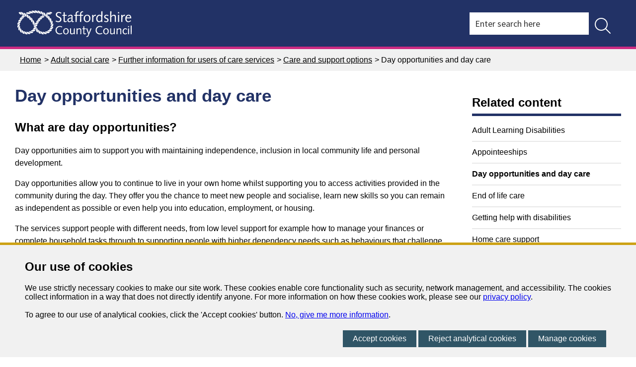

--- FILE ---
content_type: text/html; charset=utf-8
request_url: https://www.staffordshire.gov.uk/Advice-support-and-care-for-adults/Your-social-care-journey/Care-and-support-options/Day-opportunities.aspx
body_size: 53966
content:
<!DOCTYPE html>
<html lang="en-GB">
<head><meta charset="utf-8"><title>
	Day opportunities and day care - Staffordshire County Council
</title>
    
    
    
    <meta name="GENERATOR" content="Contensis CMS Version 16.0" />
<meta name="Description" content="Information about day opportunities and day centres." />
<meta name="HideFromIndex" content="1" />
<meta name="Keywords" content="day, opportunities, social groups, care, day care, day centre" />
<meta name="SiteSearchKeywords" content="day, opportunities, social groups, care, day care, day centre" />


<link href="/SiteElements/Styles/110-menu.css?version=274145" rel="stylesheet" type="text/css" media="Screen" />
<link href="/SiteElements/Styles/NewCSS/100-main-new.css?version=677864" rel="stylesheet" type="text/css" />
<link href="/SiteElements/Styles/800-Print.css?version=609473" rel="stylesheet" type="text/css" media="print" />
		<script  type="text/javascript" src="/WebResource.axd?d=PjUm9HYMtFaBv1w8LgD13UIzsrcgJRMlHl1KVAzF2AgEiZAQn_RB8q1D-OpipawIamHu-r6UwDtePXpIVa2V6pnJ_gcL_OhkiR9WkXq50FLfVzbD0&amp;t=638530170812306725&amp;build=160124"></script>

<script type="text/javascript">
//<![CDATA[

if (typeof(window.$j) == 'undefined') { window.$j = $; }
window.$j.register = function(name) {if (!this._components){this._components = {};} this._components[name] = true;};
window.$j.isRegistered = function(name) { if (!this._components) { return false; } return !!(this._components[name]); };
window.$j.requires = function(name) { if (!this.isRegistered(name)) { alert('JQuery Extension " ' + name + '" not registered'); }};
if (typeof(jQuery.fn.setArray) == 'undefined') { jQuery.fn.setArray = function( elems ) { this.length = 0; jQuery.fn.push.apply(this, elems); return this; }};
//]]>
</script>
		<script  type="text/javascript" src="/WebResource.axd?d=RY3vACOQfBvGVbkBeDzTFJvXlnB8S3g6WaoyVowb17X6rRM1JDjhLLJ2Vwrx48_lixhAs-_C-n8Gro5fnLqgCjIuXypZ9EpWVz42gveERtNSVsxO0&amp;t=638530170812306725&amp;build=160124"></script>
		<script  type="text/javascript" src="/SiteElements/Scripts/staffs-ui.js?version=484733&amp;build=160124"></script>
		<script  type="text/javascript" src="/SiteElements/Scripts/rotator.js?version=20971&amp;build=160124"></script>
		<script  type="text/javascript" src="/SiteElements/Scripts/ga-filetracker.js?version=597403&amp;build=160124"></script>
		<script  type="text/javascript" src="/SiteElements/Scripts/menutoggle.js?version=371766&amp;build=160124"></script>
		<script  type="text/javascript" src="/SiteElements/Scripts/mobswitch.js?version=432399&amp;build=160124"></script>
		<script  type="text/javascript" src="https://kit.fontawesome.com/28e9c5a50e.js?build=160124"></script>
		<script  type="text/javascript" src="/SiteElements/Scripts/jquery111.js?version=449739&amp;build=160124"></script>
<meta name="viewport" content="width=device-width, initial-scale=1" />
<link rel="icon" href="/favicon.ico">
<link rel="stylesheet" type="text/css" href="//fonts.googleapis.com/css?family=Source+Sans+Pro:400,600,700" />
<!--[if IE 6]>
<link rel="stylesheet" type="text/css" href="/SiteElements/Styles/400-LTIE7.css" >
<![endif]-->
<!--[if IE 6]>
<style>
body {behavior: url("/SiteElements/Scripts/csshover3.htc");}
</style>
<![endif]-->
<!--[if IE]>
<meta http-equiv="X-UA-Compatible" content="IE=edge,chrome=1" />
<![endif]-->
<link rel="stylesheet" type="text/css" href="//wsstatic.govmetric.com/css/client/gm_sidebar.css" />
</head>
<body>    
    <form method="post" action="/Advice-support-and-care-for-adults/Your-social-care-journey/Care-and-support-options/Day-opportunities.aspx" id="form1">
<div class="aspNetHidden">
<input type="hidden" name="ScriptManager_HiddenField" id="ScriptManager_HiddenField" value="" />
<input type="hidden" name="__VIEWSTATE" id="__VIEWSTATE" value="2W507fKXbL+xHf6ekXMRVt9Mc2VqbM2huWOUmouvA/Alaxe4G/phyiMsDkMsZPVN23ULjmAgWNfcXiROwZIHWAYK/ZxWvW8tlR9wEmbg5awMACxVT3d7iHSmKnSM/Zv3u0szEys+AbiKDeox7H/gDopLor/OaxVluZQ2371u9bSLEbNcCf/bkTp3NykyFzPrruYUBBDJDfNR5/p8N9jH+4eTMctHivYaU3wy1frEGCv16luYTC1kuIUrldoGb8cKYrCEeliAWSStL+o8STy7QcV3nrpIx6cTJJC+ZzpTI1Qbfuh7DhsvnOWf2r6VSQOzBof6xGDC1ywrZLxV4Q9GFGVvtTKvJ7IKrDnCVWf/2aCz2WwTiaYdh5+heZka8W+sk6i5IavhX0oJNDrh3iobXKJnNKBaN0Lx4ic4QLzzC/vMZQByBSBmzXv3Hd1vQo1mgKE5uu/DPx3V+uApH7LctMlo5AjZ+MjyRGVf7y7AVcQrTLmkEBEBqjmYUe0HIwsxb09nStyg6fyIdscOviFsWuTxf4v411V6CCNGujqDpOLvwFTAOj5S5ApwqW+7LXyQ9nJgcJn3coE8BcPFUavzXm4ItMh1UbMw5I0jJ4sbwCVcv9NqxcCc/[base64]/vrFTZq1f8PJghmK4MlsrxMOxrVkhIby5RwnK97L6BoAr1haIPEo+y+Gcihsmfcmsvo0neVP7pYEUg9xCc7naL6JeDvP3MZ5yTYnJHKgHDrsfUiR1drU5KDSWXkVrC3aI39/Zc1SmOUKyPEW85xp8+zn28cmrF5fP7T9mNNhBVhtNnW4tofvbEEsxHezI5Qk5+WrOM3V1DkRSHaKeh9f/[base64]/Woy9miY8m+6s8ESwVUo6HHq0asTfyK/+TPx4Rf1FTu5jIG+jhnTNs211o6vUEQEeiH85iZf6pOz4QvHL/UHpWStQynPlB7wsOiHeNjO/NC3a04UcK/bDjroUTWKb7bsEch+lysx/lKN7xRmZBbZxha72w4RkpQefKAy9QyVsr7Ak5US75do1zG2EAU9jFvEhzBgCtkWAb+88tDtDiL99yism2rtC9mvWLMVDiDBZR+4gYnHlpj2qXXm1UVCHgHqf0hOAsPpbSPsEl1N7Jl6cdqJjgGddB77eM7mTAHRZlMtbDE7aPN/vQ217e6kxj97CJi2wdXFslxnRoTSUZPZDuKj9OApvYXRp3aJWVIDFebiQDilkou3QWjbTbGD+JjQtLZFX5N+H6wl3sShqbMW6S/HN/G3nLpC6ENvT7pztb2NbVC78BWC0CI+p6+xvp91occ1nS//faL3r5WUPq70Tv8y17wzbD6Y6vj4dpq3t+5x4HmWIs546+YL0zYXuXEoZCZH4vbRWGS/rmOO5m/YV9eQvQB8GiJeee388xSsoU/o2KImYlVUDnQMdJH/ZDh3kwGKF2wNcNsc0J7xunyJx25dXjE5ZI1Nvf0yr+fz/FkxQHDaXy+kusFJPh9AVffezLXY5voZHbiJWFH4t9ZicAx01dK2L9K8jeB9FQwCx07IqF4Zv+QZFGwnS8OizE3VUvU4lTTb/vdoTt7ynRouwv2AKWsLddrE5VSg9BbbPLlWsjZFgF95uPtblI0VGYJYTLvVm34YeCpwYU9LouJ/[base64]/CajdbLlyr2D+cs9MtXAY+5qCmjoe/[base64]/5qwCs67bwpIYSLhvi1ahuk/OIbST/AKTZeYrEsVgam9vx0RrJo1HtS0pSxzKHfIJPz/37Ds7YfMAeMQKFg9mE1oII6TSl3uFoc9A1H7EORmAvEwx1fcc+46rC3uzxlDX01EYIXN80Jx5zqr5obNUo1066inroGblPGG2VUr75qFWzmMkpS1g4YH0rEAiBsdNrSk1M/CU5txaNb46Weuu+kd3007J10sEEzsQ6S+IqX0TAq64YUahP0dR/kQaGkZQiuY4mMiQjLPmXVPw4BQVafwmHjzccuWpXPfipoMg9Zrl55VHmF2qToel6g9431qRH1182VQRi2pzF6bq44kvx3iSl0bw6ztjhRbGWLt2ob6A48sZRk1A0Vtbujt/a/6y0UIBRdm0KVnQOAeWiaO0d8ASJ6mLzfTXUR6kW/ZT9C9FLv3iESRDrCXvw5h2kVsfyr9C0H2PSs9WFkTTKA8ZIXdJY2iCPGVKKwQ7b7jcHkh7a/Su42mUxZ49TKelaScAuDJdrKR6xmF9eMjnL+MlJRupMeGbrs/zhTdnlNU2MeLLuc/d0PUUH8Tw6SEnVpuCfsVgOJF6+EG1QFIYj4h3lI/E4uGgOVWn+l7o48DZ9YF0faZo6RMXpr0sv2dR2f1l1UIYxifzu8+lIpBapLTWun2AGLpj5UjRTtGBW9qQ+lEW1MPYgkifxSLiySu02FLI0044w5bMI3XxOFIXkAZoF1qChCKr6BRiM66AekWscO3f5lJF3uzgotq/9kzJTMNu1/78yivTXhKMet2p+GeGl9BkLQG9tsKrKfX2OWnSB7umhns4urfrRo5WDmrIdobkjBOiM8phWo0B8uJ9hXnRJx47/D8VfSfN1MxPJPehPLEx0wU0TXw4TKm98WTPE7R5de2IsbsIi9dr5azpckz5YFArw/gOy4obXOZXVvXZ2sF1Dj6C0R0B6mTFStDjJgn1V8+/IcZJRc5gQeVsgwPAIiGHFZe4pb3fnls17BhJ9EtekSFIZkv6EHhifijr/1JYs2xHj316t6XioZ0mzAYMe3SrcHjafjEfVetC40w+KRIjNS6XUe+IjWQJGncGRozi1VNibvE62//Zmq8d2QS7x/+kmET64jIxamcU0R3kud5BK5lkzktdtvQYFBtmLBVayAgzHFZl97OY3nA8pE+5QmusXF65HZ4d6MKgFWgWSf4lf3/BG+8fHYqGxSUHfyjiEggOZNr8cI95Ms88kcZlkFzHtlZNyQwcGUkJzqCVVDz2OjPRpmeFf7XhDGb8mP9tasGzNEnMhdOjF4gmZTil6hd8sltsHrTlRVGbXR3tt0npY8hk5ORxBw/LoPv44RLjberGdJRdnYjhVB0HTk60d2N8mcmbXyWLtTSP1d8huG68gjkUKwr7XVY260lxjiBjqjyN4z0knNnIdI3cHEjfOedkihs9Y2t/FvPSaZGYqTArqK5umLcE2JdQ/rkFD7OCjZ1JpDO6sLIimQ6Osg6O/[base64]/yJXGuocQVuknKg7hkrB/fE7eLktVvb1CUaiXpQs7z4NiW4CgnIilOenjXul9Mr9gKhq3sRKnOPRbI6oZuERzbo9vZm9YXAoGeV3IJDMrWxrSCcFMJJc19iv+cwLITmRrURs6MV/r1G8bxKr/j8tIlLJa6dff7MZLbmL9y0l6aGIL6TNyUVwuGOKul58BGo6T7IJAyF2itdG8+RV9RXdn6hdvGkS7AcUqIgZlg5vqUKV6+RUcOoh7Jd8/5EJ9mUf/vsDmdVXWX9c0/7flwooi4kWVHydZjcIKXTOjq6U9SlcsXrd0TrGgk1jK5LEF20WlSYh+hqf7E/qH/WfJupcRwblurGQYgBg6TFyME8wnb4KslnM19Gh0Qt5s7oT8HXvZwe44XB6PFjWoy3SW4q6vt0xOjQ66Ku0KJFd2YVPLZROBCoIXd+ljSXecXstxBMsVR2xlPP2uwsfO5WMJXZGS7xe8NjBEm78CBlKHQ8QuwejdR/Ccmf4h9Sg8HmNb8vf1nyHfKxTFra5BuKnDuKZ9P4ciFmWf2RB/GVzQrwDUgjgfPWeQ3Luockbd130eOkJ6T6OlYIMHazBLm6XWPqhKhOztJE9Tqs0yMj84lj/Iun68fqdaoWSliwahn09fT3JiNnyvnwMJdmKeHabby2/Nyo3PnEESqmCvD0oiv8JOvOKnC2wgfQDHZgjGJvs+aLtDLMkXRoSY9EN0MCL9iqkAwhXmrHS0fICcOgfZuMwgmv3YTDpOxnwHJBGPGdzjdp2jdhHsz4OANODzuJGZ9R4Byz5rdTcyJ6mcX7wAPKDfU18A0azasFbPeac7D+kLypBY5UBGRH/Ah4kjq9ltFMBsLLuyvQgdbqXOgFbgcznJKsv+qgW07ECv5kHbRbIYjaCx5HtDSCuqxPrJoyg+3yvppnNxngDU9iT3Iw7daxbh2fAr16piVATBZwYRYkdLR/rGk2iXEfC2G2DVRFKVb/mzmpphJ8hOH8YL4j1AJ3h8TWDcW50x37k3aRO6wiNssSMfI9Hq+B5grSHLDHIuCoj1ny5Yxyv2otAI7Prex9qyqHS5r/[base64]/5eokzmWBAyp31trfBG+udYhqJNM9SJM9UReXJ8Zd+m3wXcMPF6p0cNnQ4GKqtjcnVZZWH01e5FOxNooLjSItL3K2MDIxDAjPnr9ZW0Yz5jUghkC6Ttt3Cmo9ygEhV8MfdB/jgiyFe3FhiPzD65ALH0KFKLCyOykYU+CQY4paH9nwOX24029w7AwUVzarckHgbmDR0jyem/VWeTAXUn6lq9XlFT+rDpjs1pLALS5PNzVyd9oN7AtJPc/gRzNeh6okLw6zZtq+Oib9FqPDXI82y/6ZCoTcE7YbbltxYhLQGyqTAnlbuBYuH3FCgFir+El8lVJMo6vL6BnrL64a8lYeXQ4TK78pm0X7ioCfphyQkjEuiNobWhcbqZG+DPAzlx7o+qJvbtd4hJ6S938ysHWGx5vJo0re+igaOJZUeJEAEwJfJhuB2B5uIOMis6n0sNi5pf6EeYglJoN8ALkxQJh/zRMFF/nsALUHSMEPrIBS6gzxNeJlo4iGjwoEyHuXeerVAAJ72T1DgIgQ+TurBkjxeNQoM9HQxA+t6FjhC04Jrn95rnhvSDhRRWKVmNgiU7M+Q+KlNsvPNxStsA72w348K2A1eQRU3wx/k2UPo1qccStmPZrHN5SyqadwZtigKUhDpLlziMG4CnwY9voaOXhiT3YhRFCKb30XhIw3dij2S0nROSu780oiHln9OyCdIx4N/UNzHMdAL6K0vWI2EXRHx78EuP9wvBS4m6ivoD+djoMzVblbVJoCTx45/PY=" />
</div>


<script src="/ScriptResource.axd?d=uHIkleVeDJf4xS50Krz-yArUyBtZItU56L3hH-k23K6FJvIsXVuOb-z1ooga0jaUkRooKviCygbEc5J_EOJECV6uViefdpsxmFI3fUcHWglFoetu6uSA-RoPKY1Sg5TH_vVpikgdMrFoqckoQu_cutVenTw1&amp;t=49337fe8" type="text/javascript"></script>
<script src="/ScriptResource.axd?d=izngWEjR_15-cIkC-jNihOa-R360DF_-nOw3Aq-90WNmOif6QNvg0q9oekaBxf3Jy5Jcwcpp9t5RjpeCjjc1TSHJxQIKx709BVo0vMhZ1D4uw0X6Xboo1-FNna93L9iVF_6PwEu5P6pxb2OLsF5UJoV_JxQ1&amp;t=ffffffff842da4c3" type="text/javascript"></script>
<script src="/ScriptResource.axd?d=fZ1aKdIKnNcZJdbPAtUVgmrk1r9IT4Nsrcswq0afMd2E342vY9JDUaJ6Myv077MeDFb3vmtcKCq9X0nlQZeUcpwlXJc4mBeP5TyEwFriIX3y6_-Kl8rwvVuy8cuAGKKBxvqI2z7BGlKLDPhrcIfyzrj5kog1&amp;t=ffffffff842da4c3" type="text/javascript"></script>
<script src="/ScriptResource.axd?d=sXAZVQ3ZhXDrvhSx-eaDxrJby4snzJZwMmCs2eVP8H22DYDaA9ZeH7UvRSROs4sgt2uF0EKN9p4WhRoHZytsO0A1TzmvthW9NOtMqL76XuY4k-AQ7JZB02PxW8zbcx5xR0Ebc1XKSEK50w1usTWO-o5-0741&amp;t=ffffffff842da4c3" type="text/javascript"></script>
<script src="/ScriptResource.axd?d=OSi6nbKxzGi7G9wLxXzQRJ6MOgdaxGEYPhrHe9wN57LwUonXNSuc7RpoIDs23NIZ2IT89mzOGghf6-itxyfeFBZTdjxOPwGSAWoaGH4Z7WQh6rmV0yN0IDO66qSErFW30rDTBaPDaGJN0bpW8M09ypIfoVLAVI-BuIUPGppePQr8vvQ70&amp;t=ffffffff842da4c3" type="text/javascript"></script>
        
    <nav class="skipnav-container" aria-label="Skip link Navigation">
<div class="skipnav"><a rel="nofollow" class="sys_16" href="#main">Skip to content </a></div>
</nav>


<script type="text/javascript" src="/SiteElements/Scripts/jquery111.js?version=449738&amp;build=110137"></script>
<script async src="https://www.googletagmanager.com/gtag/js?id=G-L5SP43WS7L"></script>
<div id="divCookieBar" class="cookiebar">
    <div class="cookiebardetail">
        <h2>Our use of cookies</h2>
        <span class="cookietext">We use strictly necessary cookies to make our site work. These cookies enable core functionality such as security, network management, and accessibility. The cookies collect information  in a way that does not directly identify anyone. For more information on how these cookies work, please see our <a href="https://www.staffordshire.gov.uk/Your-council-and-democracy/Privacy-notices/Privacy-notice.aspx">privacy policy</a>.<br />
                <br />
                To agree to our use of analytical cookies, click the 'Accept cookies' button. <a href="https://www.staffordshire.gov.uk/cookies.aspx">No, give me more information</a>.</span>
        <span class="cookiebuttonholder">
                <a id="btnRunCookie" class="cookiebutton" href="#" onclick="acceptCookie();return false;" onkeypress="acceptCookie();return false;">Accept cookies</a>
                <a id="btnDeclineCookie" class="cookiebutton" href="#" onclick="declineCookie();return false;" onkeypress="declineCookie();return false;">Reject analytical cookies</a>
                <a id="btnManageCookie" class="cookiebutton" href="#" onclick="manageCookie();return false;" onkeypress="manageCookie();return false;">Manage cookies</a>
            </span>
    </div>
</div>
<div id="divCookieManage" class="cookiemanage" style="display:none;">
    <div class="cookiemanageholder">
        <h2>Manage cookies</h2>
        <h3>Strictly necessary cookies</h3>
        <p>These cookies are required for the operation of the site and cannot be managed.</p>
        <h3>Analytical cookies</h3>
        <p>We use Google Analytics to track page visits through the site. These tell us which pages were visited, the route someone took through the site and an approximate location for the user. This cookie helps us to understand a user's route through the site, so that we can adapt and improve it. This does not record any personal details or monitor anything you type in our forms.</p>
        <span class="cookieselect">
                <span class="cookiedescription">Analytics cookie&nbsp;</span><span class="cookietoggle">off</span><span class="cookieswitchholder"><input type="checkbox" id="chkAnalyticalCookies" class="cookieswitch" /><label for="chkAnalyticalCookies" class="cookielabel">Accept</label></span><span class="cookietoggle">on</span></span>
        <span class="cookiebuttonholder cookiebuttonpad">
                <a id="btnManageDone" class="cookiebutton" href="#" onclick="manageCookieSet();return false;" onkeypress="manageCookieSet();return false;">Done</a>
            </span>
    </div>
</div>
<script type="text/javascript">
    var showpopup;
        var managedisplay;

        function acceptCookie() {
            setCookieB("SCCCookie", "Accept", 999);
            document.getElementById('divCookieBar').style.display = 'none';
        }

        function declineCookie() {
            setCookieB("SCCCookie", "Decline", 999);
            document.getElementById('divCookieBar').style.display = 'none';
        }


        function setCookieB(cname, cvalue, exdays) {
            var d = new Date();
            d.setTime(d.getTime() + (exdays * 24 * 60 * 60 * 1000));
            var expires = "expires=" + d.toUTCString();
            document.cookie = cname + "=" + cvalue + "; " + expires + ";path=/";
        }

        function getCookieB(cname) {
            var name = cname + "=";
            var ca = document.cookie.split(';');
            for (var i = 0; i < ca.length; i++) {
                var c = ca[i];
                while (c.charAt(0) == ' ') c = c.substring(1);
                if (c.indexOf(name) == 0) return c.substring(name.length, c.length);
            }
            return "";
        }

        function manageCookie() {
            managedisplay = 1;
            document.getElementById('divCookieBar').style.display = 'none';
            document.getElementById('divCookieManage').style.display = 'inherit';
            if (showpopup == "Accept") {
                document.getElementById("chkAnalyticalCookies").checked = true;
            }
            else {
                document.getElementById("chkAnalyticalCookies").checked = false;
            }
        }

        function manageCookieSet() {
            document.getElementById('divCookieManage').style.display = 'none';
            if (managedisplay == 1) {
                if (document.getElementById('chkAnalyticalCookies').checked == true) {
                    acceptCookie();
                }
                else {
                    declineCookie();
                }
            }
            managedisplay = 0;
        }


        //in Contensis replace with $scc(document).ready(function () {
        $scc(document).ready(function () {

            // ugly double-include issue workaround...
            var cookieBars = $scc('div#divCookieBar');
            if (cookieBars.length > 1)
                $scc('#divCookieBar').remove();

            // setCookieB("SCCCookie", "", 999);
            const theURL = new URL(window.location.toLocaleString());
            showpopup = getCookieB("SCCCookie");

            if (theURL.searchParams.has('CookieManage')) {
                manageCookie();
            }
            else {
                if (showpopup == "") {
                    document.getElementById("divCookieBar").style.display = 'inherit';
                }
            }

            if (showpopup == "Accept") {
                var head = document.getElementsByTagName('head')[0];
                var script = document.createElement('script');
                script.type = 'text/javascript';
                script.src = 'https://www.staffordshire.gov.uk/siteelements/scripts/gaq.js';
                head.appendChild(script);

                var scriptb = document.createElement("script");
                scriptb.type = "text/javascript";


                scriptb.src = 'https://www.staffordshire.gov.uk/siteelements/scripts/gtagmanager.js';

                 //or 

                //scriptb.innerHTML = "(function(w,d,s,l,i){w[l]=w[l]||[];w[l].push({'gtm.start':";
                //scriptb.innerHTML += "new Date().getTime(),event:'gtm.js'});var f=d.getElementsByTagName(s)[0],";
                //scriptb.innerHTML += "j=d.createElement(s),dl=l!='dataLayer'?'&l='+l:'';j.async=true;j.src='https://www.googletagmanager.com/gtm.js?id='+i+dl;f.parentNode.insertBefore(j,f);})";
                //scriptb.innerHTML += "(window, document, 'script', 'dataLayer', 'GTM-TZNJCDB');";
       
                head.insertAdjacentElement('afterbegin', scriptb);
                var noscript = document.createElement("noscript");
                noscript.innerHTML = "<iframe src=https://www.googletagmanager.com/ns.html?id=GTM-TZNJCDB height='0' width='0' style='display:none;visibility:hidden'></iframe>";
                body.insertAdjacentElement('afterbegin', noscript);      
            }
        });


</script>
<!-- inject:svg --><svg width="0" height="0" style="position:absolute"><symbol id="icon-close" viewBox="0 0 12 12" xml:space="preserve" xmlns="http://www.w3.org/2000/svg"><style>.ast0{fill-rule:evenodd;clip-rule:evenodd;fill:#333}</style><g id="aDesktop"><g id="aReport-road-damage---form-3---not-serviced-by-Staff-CC" transform="translate(-921 -684)"><g id="apop-up" transform="translate(677 650)"><path id="aion-android-close---Ionicons" class="ast0" d="M255.6 35.2l-4.6 4.6 4.6 4.7-1.1 1.1-4.7-4.6-4.6 4.6-1.2-1.1 4.6-4.7-4.6-4.6 1.2-1.2 4.6 4.6 4.7-4.6z"/></g></g></g></symbol><symbol id="icon-email" viewBox="0 0 40 29" xml:space="preserve" xmlns="http://www.w3.org/2000/svg"><style>.bst0{fill-rule:evenodd;clip-rule:evenodd;fill:#b58829}</style><g id="bDesktop"><g id="bReport-road-damage---form-9" transform="translate(-419 -409)"><g id="bpop-up" transform="translate(218 347)"><path id="bEnvelope---simple-line-icons" class="bst0" d="M241 65.6V86c0 1-.3 2-.8 3s-1.3 1.4-2.3 1.4h-32.5c-1 0-2-.5-3-1.4s-1.4-1.9-1.4-3V65.7v-.2c-.1-.2-.1-.4 0-.5s.1-.3.3-.5l.1-.1.1-.1c.4-.5.9-.9 1.7-1.2s1.5-.4 2.2-.4h32.5c.8 0 1.5.2 2 .5s.8.9 1 1.6c.1.1.1.2.1.3v.5zm-36.2-.3h-.6L221 78.7l16.9-13.5h-33.1zm33.1 22.5c.3 0 .5-.2.6-.7s.1-.9.1-1.2V68l-16.7 13.3c-.1.1-.3.2-.4.2s-.3.1-.4.1-.3 0-.4-.1-.3-.1-.4-.2L203.5 68v17.9c0 .3.2.7.7 1.2s.9.7 1.2.7h32.5z"/></g></g></g></symbol><symbol id="icon-eye" viewBox="0 0 21 15" xml:space="preserve" xmlns="http://www.w3.org/2000/svg"><style>.cst0{fill-rule:evenodd;clip-rule:evenodd;fill:#333}</style><g id="cDesktop"><g id="cReport-road-damage---form-8" transform="translate(-795 -455)"><g id="clogin" transform="translate(55 367)"><g id="clogin-via-email" transform="translate(431)"><g id="cPassword" transform="translate(0 70)"><path id="cEye---simple-line-icons" class="cst0" d="M320.1 21.5c1 0 1.9.4 2.7 1.1s1.1 1.6 1.1 2.6-.4 1.9-1.1 2.7-1.6 1.1-2.7 1.1c-1 0-1.9-.4-2.6-1.1s-1.1-1.6-1.1-2.7c0-1 .4-1.9 1.1-2.6s1.5-1.1 2.6-1.1zm0 6.3c.7 0 1.3-.2 1.8-.7s.7-1.1.7-1.8-.2-1.3-.7-1.8-1.1-.7-1.8-.7-1.3.2-1.8.7-.7 1.1-.7 1.8.3 1.3.8 1.8 1 .7 1.7.7zm9.9-2.7s0 .1 0 0v.5c-.4 1-1 2-1.7 2.8s-1.5 1.5-2.4 2-1.8 1-2.8 1.3-2 .4-3.1.4-2.1-.1-3.1-.4-1.9-.7-2.8-1.3-1.7-1.2-2.4-2-1.3-1.7-1.7-2.8v-.1-.1-.1-.1-.1-.2c.5-1 1-2 1.7-2.8s1.5-1.5 2.4-2.1 1.8-1 2.8-1.3 2-.4 3.1-.4 2.1.1 3.1.4 1.9.7 2.8 1.3 1.6 1.2 2.3 2.1 1.3 1.7 1.7 2.8c.1.1.1.1.1.2zm-10 5.8c.9 0 1.8-.1 2.6-.4s1.7-.6 2.4-1.1 1.5-1.1 2.1-1.8 1.2-1.5 1.6-2.5c-.4-.9-.9-1.8-1.6-2.5s-1.3-1.3-2.1-1.8-1.6-.8-2.4-1.1-1.7-.4-2.6-.4-1.8.1-2.6.4-1.7.6-2.5 1.1-1.5 1.1-2.1 1.8-1.2 1.5-1.6 2.5c.4.9.9 1.8 1.6 2.5s1.3 1.3 2.1 1.8 1.6.8 2.4 1.1 1.8.4 2.7.4z"/></g></g></g></g></g></symbol><symbol id="icon-facebook" viewBox="0 0 8 15" xml:space="preserve" xmlns="http://www.w3.org/2000/svg"><style>.dst0{fill-rule:evenodd;clip-rule:evenodd;fill:#325465}</style><g id="dSymbols"><g id="dFooter" transform="translate(-1050 -210)"><g transform="translate(1039 202)" id="dsocial-media"><g id="dfacebook"><path class="dst0" d="M5 5h2.5l-.3 2.5H5V15H1.8V7.5H0V5h1.8V3.3c0-1.1.3-1.9.8-2.5S4 0 5.3 0h2.2v2.5H6.2c-.5 0-.8.1-1 .2s-.2.5-.2.8V5z" transform="translate(11 8)" id="dfacebook---icon"/></g></g></g></g></symbol><symbol id="icon-instagram" viewBox="0 0 15 15" xml:space="preserve" xmlns="http://www.w3.org/2000/svg"><style>.est0{fill-rule:evenodd;clip-rule:evenodd;fill:#325465}</style><g id="eSymbols"><g id="eFooter" transform="translate(-1147 -210)"><g transform="translate(1039 202)" id="esocial-media"><path class="est0" d="M15 1.9v11.3c0 .5-.2.9-.5 1.3s-.9.5-1.4.5H1.9c-.5 0-1-.2-1.3-.5s-.6-.8-.6-1.3V1.9C0 1.4.2.9.5.6S1.4 0 1.9 0h11.2c.5 0 1 .2 1.3.5s.6.9.6 1.4zM9.7 5.3c-.6-.6-1.3-.9-2.2-.9s-1.6.3-2.2.9-.9 1.3-.9 2.2c0 .9.3 1.6.9 2.2s1.3.9 2.2.9 1.6-.3 2.2-.9.9-1.3.9-2.2c0-.9-.3-1.6-.9-2.2zm4.1-1.5V1.9c0-.4-.2-.6-.6-.6h-1.9c-.4 0-.6.2-.6.6v1.9c0 .4.2.6.6.6h1.9c.3 0 .6-.2.6-.6zm-.6 10c.4 0 .6-.2.6-.6V6.3h-2c.1.3.2.8.2 1.2 0 1.2-.4 2.3-1.2 3.1-.9.9-1.9 1.3-3.1 1.3-1.2 0-2.2-.4-3.1-1.3S3.1 8.7 3.1 7.5c0-.4.1-.8.2-1.2H1.2v6.9c0 .2.1.3.2.4s.3.2.5.2h11.3z" transform="translate(108 8)" id="eInstagram-"/></g></g></g></symbol><symbol viewBox="0 0 16 21" id="icon-location-marker" xmlns="http://www.w3.org/2000/svg"><path d="M8.078.25c1.172 0 2.22.202 3.145.605a6.744 6.744 0 0 1 2.334 1.65 7.204 7.204 0 0 1 1.445 2.433c.332.924.498 1.9.498 2.93 0 1.04-.205 2.105-.615 3.193a20.114 20.114 0 0 1-1.553 3.203 29.218 29.218 0 0 1-2.031 2.978c-.73.938-1.413 1.771-2.051 2.5 0 .013-.098.101-.293.264a1.035 1.035 0 0 1-.684.244h-.058c-.274 0-.505-.081-.694-.244-.188-.163-.283-.25-.283-.264a404.85 404.85 0 0 1-2.197-2.558 29.154 29.154 0 0 1-2.187-2.92 19.136 19.136 0 0 1-1.68-3.155C.724 10.03.5 8.948.5 7.867c0-1.028.202-2.005.605-2.93a7.928 7.928 0 0 1 1.641-2.431A7.755 7.755 0 0 1 5.158.856 7.174 7.174 0 0 1 8.078.25zm.235 18.652a44.91 44.91 0 0 0 2.597-3.242 26.66 26.66 0 0 0 1.856-2.92c.494-.918.866-1.784 1.113-2.597.247-.814.371-1.573.371-2.276 0-.794-.12-1.572-.361-2.334a5.85 5.85 0 0 0-1.123-2.04 5.613 5.613 0 0 0-1.924-1.446c-.775-.365-1.696-.547-2.764-.547-.86 0-1.673.17-2.441.508a6.467 6.467 0 0 0-2.012 1.377 6.64 6.64 0 0 0-1.367 2.031 6.056 6.056 0 0 0-.508 2.451c0 .925.195 1.862.586 2.813.39.95.885 1.884 1.484 2.802a27.482 27.482 0 0 0 1.973 2.657c.716.853 1.393 1.65 2.031 2.392l.332.371.078.078a.32.32 0 0 1 .05-.039c.019-.013.028-.026.028-.039zM8.02 4.02c1.041 0 1.927.367 2.656 1.103.729.736 1.094 1.618 1.094 2.647 0 1.041-.365 1.927-1.094 2.656-.73.729-1.615 1.094-2.656 1.094-1.03 0-1.911-.365-2.647-1.094C4.637 9.696 4.27 8.81 4.27 7.77c0-1.03.367-1.911 1.103-2.647.736-.736 1.618-1.103 2.647-1.103zm0 6.25c.69 0 1.276-.248 1.757-.743A2.458 2.458 0 0 0 10.5 7.75c0-.69-.244-1.28-.732-1.768A2.409 2.409 0 0 0 8 5.25c-.69 0-1.28.244-1.768.732A2.409 2.409 0 0 0 5.5 7.75c0 .69.247 1.283.742 1.777a2.425 2.425 0 0 0 1.778.743z" fill="#777" fill-rule="evenodd"/></symbol><symbol id="icon-magnifier" viewBox="0 0 21 21" xml:space="preserve" xmlns="http://www.w3.org/2000/svg"><style>.gst0{fill-rule:evenodd;clip-rule:evenodd;fill:#555}</style><g id="gSymbols"><g id="gHeader" transform="translate(-1204 -42)"><g transform="translate(855 42)" id="gSearch"><path id="gMagnifier---simple-line-icons" class="gst0" d="M369.8 19.2c.1.1.2.3.2.4s-.1.3-.2.4c-.1.1-.3.2-.4.2s-.3-.1-.4-.2l-6.1-6.1c-.7.6-1.5 1.1-2.3 1.4s-1.8.5-2.8.5c-1.1 0-2.1-.2-3-.6s-1.8-1-2.5-1.7-1.3-1.5-1.7-2.5-.6-2-.6-3 .2-2.1.6-3 1-1.8 1.7-2.5 1.5-1.3 2.5-1.7 2-.6 3-.6c1.1 0 2.1.2 3 .6s1.8 1 2.5 1.7S364.6 4 365 5s.6 2 .6 3-.2 1.9-.5 2.7-.8 1.6-1.3 2.3l6 6.2zm-12-4.6c.9 0 1.7-.2 2.5-.5s1.5-.8 2.1-1.4 1.1-1.3 1.4-2.1c.3-.8.5-1.6.5-2.6s-.2-1.8-.5-2.6-.8-1.4-1.4-2-1.3-1.1-2.1-1.4-1.7-.5-2.5-.5c-.9 0-1.8.2-2.6.5s-1.5.8-2.1 1.4-1.1 1.3-1.4 2.1-.5 1.6-.5 2.6.2 1.8.5 2.6.8 1.5 1.4 2.1 1.3 1.1 2.1 1.4 1.6.4 2.6.4z"/></g></g></g></symbol><symbol id="icon-password" viewBox="0 0 18 21" xml:space="preserve" xmlns="http://www.w3.org/2000/svg"><style>.hst0{fill-rule:evenodd;clip-rule:evenodd;fill:#333}</style><g id="hDesktop"><g id="hReport-road-damage---form-8" transform="translate(-497 -452)"><g id="hlogin" transform="translate(55 367)"><g id="hlogin-via-email" transform="translate(431)"><g id="hPassword" transform="translate(0 70)"><path id="hLock---simple-line-icons" class="hst0" d="M25.6 22.8c.7 0 1.3.2 1.8.7s.7 1.1.7 1.8v7.5c0 .7-.2 1.3-.7 1.8s-1.1.7-1.8.7H14.4c-.7 0-1.3-.2-1.8-.7s-.7-1.1-.7-1.8v-7.5c0-.7.2-1.3.7-1.8s1.1-.7 1.8-.7h.6v-2.4c0-.7.1-1.4.4-2s.6-1.2 1-1.6c.4-.5 1-.8 1.6-1.1s1.3-.4 2-.4 1.4.1 2 .4 1.1.6 1.6 1.1.8 1 1 1.6.4 1.3.4 2v2.4h.6zm-9.4-2.4v2.4h7.5v-2.4c0-1.1-.3-2-1-2.7s-1.6-1.1-2.7-1.1-2 .4-2.7 1.1-1.1 1.6-1.1 2.7zm10.7 12.4v-7.5c0-.3-.1-.6-.4-.9s-.5-.4-.9-.4H14.4c-.3 0-.6.1-.9.4s-.4.5-.4.9v7.5c0 .3.1.6.4.9s.5.3.9.3h11.2c.3 0 .6-.1.9-.4s.4-.5.4-.8zM20 26.5c.4 0 .6.1.9.4s.4.5.4.9c0 .2-.1.4-.2.6s-.3.3-.4.4v2.1c0 .2-.1.3-.2.4s-.3.2-.4.2-.3-.1-.4-.2-.2-.3-.2-.4v-2.1c-.2-.1-.3-.3-.4-.4s-.2-.4-.2-.6c0-.4.1-.6.4-.9s.3-.4.7-.4z"/></g></g></g></g></g></symbol><symbol id="icon-scc-logo" viewBox="0 0 186 44" xml:space="preserve" enable-background="new 0 0 186 44" xmlns="http://www.w3.org/2000/svg"><style>.ist0{fill-rule:evenodd;clip-rule:evenodd;fill:#c69723}.ist1{filter:url(#iAdobe_OpacityMaskFilter)}.ist2,.ist3{fill-rule:evenodd;clip-rule:evenodd;fill:#fff}.ist3{mask:url(#imask-2_1_);fill:url(#iFill-5_1_)}.ist4{filter:url(#iAdobe_OpacityMaskFilter_1_)}.ist5{mask:url(#imask-5_1_);fill-rule:evenodd;clip-rule:evenodd;fill:url(#iFill-12_1_)}.ist6{filter:url(#iAdobe_OpacityMaskFilter_2_)}.ist7{mask:url(#imask-8_1_);fill-rule:evenodd;clip-rule:evenodd;fill:#c69723}.ist8{filter:url(#iAdobe_OpacityMaskFilter_3_)}.ist9{mask:url(#imask-8_2_);fill-rule:evenodd;clip-rule:evenodd;fill:#c69723}.ist10{filter:url(#iAdobe_OpacityMaskFilter_4_)}.ist11{mask:url(#imask-10_1_);fill-rule:evenodd;clip-rule:evenodd;fill:url(#iFill-32_1_)}.ist12{filter:url(#iAdobe_OpacityMaskFilter_5_)}.ist13{mask:url(#imask-13_1_);fill-rule:evenodd;clip-rule:evenodd;fill:#c69723}.ist14{filter:url(#iAdobe_OpacityMaskFilter_6_)}.ist15{mask:url(#imask-13_2_);fill-rule:evenodd;clip-rule:evenodd;fill:#c69723}.ist16{filter:url(#iAdobe_OpacityMaskFilter_7_)}.ist17{mask:url(#imask-13_3_);fill-rule:evenodd;clip-rule:evenodd;fill:#c69723}.ist18{filter:url(#iAdobe_OpacityMaskFilter_8_)}.ist19{mask:url(#imask-15_1_);fill-rule:evenodd;clip-rule:evenodd;fill:url(#iFill-47_1_)}.ist20{filter:url(#iAdobe_OpacityMaskFilter_9_)}.ist21{mask:url(#imask-18_1_);fill-rule:evenodd;clip-rule:evenodd;fill:url(#iFill-50_1_)}.ist22{filter:url(#iAdobe_OpacityMaskFilter_10_)}.ist23{mask:url(#imask-21_1_);fill-rule:evenodd;clip-rule:evenodd;fill:url(#iFill-62_1_)}.ist24{filter:url(#iAdobe_OpacityMaskFilter_11_)}.ist25,.ist26,.ist27{fill-rule:evenodd;clip-rule:evenodd}.ist25{mask:url(#imask-24_1_);fill:url(#iFill-65_1_)}.ist26,.ist27{fill:#ae851f}.ist27{fill:#5f696c}</style><g id="iSymbols"><g id="iHeader" transform="translate(-55 -30)"><g transform="translate(55 30)" id="iSCC-logo"><path id="iFill-1" class="ist0" d="M52.6 7.3c.8 0 1.4-.3 2.1-1.1-.7-.3-1.4-.8-2.3-1.3-1-.6-1.9-.8-2.6-.8-1.7 0-3 1-3.3 1.4.6 0 1.4.2 2.1.5 1.8.8 3 1.3 4 1.3"/><path id="iFill-2" class="ist0" d="M54.9 5.8c.2-.1 1.4-.9 1.7-1.4-1-.6-2.1-1.3-2.9-1.3-1.4 0-2.6.4-2.9.7.6.1 1.3.3 2 .7.9.5 1.5.9 2.1 1.3"/><path id="iFill-3" class="ist0" d="M4.4 3.3c-.8.2-1.6.5-2.4 1 1.7 2.1 2.6 3 3.8 3 .4 0 .8-.1 1.3-.3-.4-.6-.8-1.3-1.4-2.2-.4-.6-.9-1.1-1.3-1.5"/><path id="iFill-4" class="ist0" d="M4.4 3.3c-.8.2-1.6.5-2.4 1 1.7 2.1 2.6 3 3.8 3 .4 0 .8-.1 1.3-.3-.4-.6-.8-1.3-1.4-2.2-.4-.6-.9-1.1-1.3-1.5"/><g id="iGroup-7" transform="translate(6.242 8.171)"><defs><filter id="iAdobe_OpacityMaskFilter" filterUnits="userSpaceOnUse" x=".4" y=".6" width="5.8" height="2.6"><feColorMatrix values="1 0 0 0 0 0 1 0 0 0 0 0 1 0 0 0 0 0 1 0"/></filter></defs><mask maskUnits="userSpaceOnUse" x=".4" y=".6" width="5.8" height="2.6" id="imask-2_1_"><g class="ist1"><path id="ipath-1_1_" class="ist2" d="M4.1 1c-.5 0-1-.1-1.4-.4C1.3.9.6 1.8.4 3.2c.7-.1 1.4-.2 2.3-.2h.5c1.1 0 2.3-.2 3-.5L5 .9c-.2 0-.8 0-.9.1"/></g></mask><linearGradient id="iFill-5_1_" gradientUnits="userSpaceOnUse" x1="-276.625" y1="207.259" x2="-276.625" y2="208.259" gradientTransform="matrix(5.8272 0 0 -2.6482 1615.3 552.087)"><stop offset="0" stop-color="#c69723"/><stop offset="1" stop-color="#725918"/></linearGradient><path id="iFill-5" class="ist3" d="M4.1 1c-.5 0-1-.1-1.4-.4C1.3.9.6 1.8.4 3.2c.7-.1 1.4-.2 2.3-.2h.5c1.1 0 2.3-.2 3-.5L5 .9c-.2 0-.8 0-.9.1"/></g><path id="iFill-8" class="ist0" d="M14.7 10.8h.5c-.3-.7-.5-1.5-.8-2.6-1-3.3-3.7-3.7-4.6-3.7h-.2c.4.5.8 1.1 1.2 1.8 1.3 3.3 2 4.5 3.9 4.5"/><path id="iFill-9" class="ist0" d="M21.7 16.7c0-.6-.1-1.2-.1-1.9V14c0-1.2-.3-2.2-.8-2.9-.9-1.4-2.3-1.9-2.8-2 .3.6.6 1.3.7 2.1.1.8.2 1.5.3 2.1.4 2.2 1 3 2.7 3.4"/><path id="iFill-10" class="ist0" d="M22.2 14.4V16c0 2.6.3 3.6 2.2 4.3 0-.7.2-1.6.3-2.7 0-.3.1-.6.1-.8 0-3-2.3-4.3-2.9-4.5.2.6.4 1.2.4 2-.1-.1-.1 0-.1.1"/><path id="iFill-11" class="ist0" d="M26.3 24.2c.2-.7.4-1.6.7-2.6.2-.6.2-1.1.2-1.7 0-2.5-1.8-3.8-2.3-4.1.1.4.1.8.1 1.2 0 .3 0 .6-.1 1-.3 1.5-.4 2.6-.4 3.4.2 1.4.6 2.1 1.8 2.8"/><g id="iGroup-14" transform="translate(29.96 28.286)"><defs><filter id="iAdobe_OpacityMaskFilter_1_" filterUnits="userSpaceOnUse" x=".5" y=".5" width="3.2" height="7.8"><feColorMatrix values="1 0 0 0 0 0 1 0 0 0 0 0 1 0 0 0 0 0 1 0"/></filter></defs><mask maskUnits="userSpaceOnUse" x=".5" y=".5" width="3.2" height="7.8" id="imask-5_1_"><g class="ist4"><path id="ipath-4_1_" class="ist2" d="M2.3 1.8C2 1.2 1.5.7 1.3.5c-.1.5-.2 1.2-.5 1.9-.2.8-.3 1.5-.3 2.2 0 2.3 1.2 3.6 3.1 3.7h.1c-.3-.8-.5-1.7-.6-2.8 0-1.9-.4-3-.8-3.7"/></g></mask><linearGradient id="iFill-12_1_" gradientUnits="userSpaceOnUse" x1="-253.985" y1="255.84" x2="-255.598" y2="256.228" gradientTransform="matrix(3.2188 0 0 -7.7622 822.51 1991.95)"><stop offset="0" stop-color="#c69723"/><stop offset="1" stop-color="#725918"/></linearGradient><path id="iFill-12" class="ist5" d="M2.3 1.8C2 1.2 1.5.7 1.3.5c-.1.5-.2 1.2-.5 1.9-.2.8-.3 1.5-.3 2.2 0 2.3 1.2 3.6 3.1 3.7h.1c-.3-.8-.5-1.7-.6-2.8 0-1.9-.4-3-.8-3.7"/></g><path id="iFill-15" class="ist0" d="M36.9 36.2c-.5-1.1-.9-1.8-1.3-2.4-.8-1.1-1.9-1.5-2.3-1.7.1.5.2 1.2.3 2 .1.8.2 1.5.5 2.1.7 1.7 1.7 2.6 3 2.6.4 0 .8-.1 1.2-.2-.6-.6-1.1-1.4-1.4-2.4"/><path id="iFill-16" class="ist0" d="M41.2 37.3c-2.1-2.7-4-2.7-4.7-2.7.3.5.6 1.1.9 1.8 1.1 2.3 2.5 3.5 3.9 3.5.6 0 1.3-.2 1.9-.7-.6-.5-1.3-1.1-2-1.9"/><path id="iFill-17" class="ist0" d="M41.8 35.6c-.7 0-1.2.1-1.5.2.4.3.9.8 1.5 1.4 1.4 1.5 2.8 2.2 4 2.2 1 0 1.8-.5 2.4-1.4-.8-.2-1.7-.5-2.6-1.1-1.6-1-2.9-1.3-3.8-1.3"/><path id="iFill-18" class="ist0" d="M47.3 35h-.2c-1.4.1-2.3.6-2.7.9.5.2 1.1.5 1.8.9s1.4.7 2 .8c.5.1 1 .2 1.4.2 1.5 0 2.5-.8 3-2.3h-.8c-.6 0-1.3-.1-2-.3v-.1.1c-1.1-.1-1.9-.2-2.5-.2"/><path id="iFill-19" class="ist0" d="M53.2 32.4c-3.3.2-4.4 1.7-4.9 2.2.6 0 1.2.1 2 .3.6.1 1.2.2 1.7.2 2.5 0 3.9-1.2 3.9-3.1v-.3c-.8.3-1.7.6-2.7.7"/><path id="iFill-20" class="ist0" d="M55.3 28.5c-1.7.8-2.5 1.6-3 2.3-.4.6-.7 1.2-.8 1.5.5-.2 1.2-.3 2-.4 2.9-.5 4.4-1.9 4.4-3.6 0-.5-.1-1-.4-1.4-.5.5-1.3 1.1-2.2 1.6"/><path id="iFill-21" class="ist0" d="M54.3 26.3c-.5 1-.6 1.9-.6 2.4v.3c.4-.3 1-.7 1.7-1.1.7-.4 1.3-.8 1.7-1.3.8-.9 1.3-1.8 1.3-2.7 0-.8-.3-1.5-1-2.2-.3.8-.8 1.6-1.5 2.4-.8.8-1.3 1.5-1.6 2.2"/><path id="iFill-22" class="ist0" d="M54.1 22.9c0 1.1.3 1.8.5 2.2.3-.5.7-1 1.2-1.6 1.1-1.4 1.6-2.6 1.6-3.7 0-1.3-.7-2.2-1.8-2.7-.1.8-.3 1.7-.7 2.7-.7 1.3-.8 2.3-.8 3.1"/><path id="iFill-23" class="ist0" d="M55.1 16.1c0-1.7-.7-2.7-2.3-3.1v.6c0 .6-.1 1.4-.2 2.2-.1.6-.2 1.1-.2 1.6 0 2.3 1.1 3.4 1.5 3.8.1-.6.3-1.2.5-1.9.5-1.3.7-2.3.7-3.2"/><path id="iFill-24" class="ist0" d="M49.5 9.4c.1.7.2 1.4.2 2.3v.7c0 1.1.1 1.9.4 2.6.5 1.4 1.5 2.2 1.9 2.4v-.6c0-.4 0-.9.1-1.5.1-.8.2-1.4.2-2.1v-.1c0-2.3-.9-3.4-2.8-3.7"/><g id="iGroup-28" transform="translate(26.839)"><defs><filter id="iAdobe_OpacityMaskFilter_2_" filterUnits="userSpaceOnUse" x="5.4" y="1" width="6.7" height="5.3"><feColorMatrix values="1 0 0 0 0 0 1 0 0 0 0 0 1 0 0 0 0 0 1 0"/></filter></defs><mask maskUnits="userSpaceOnUse" x="5.4" y="1" width="6.7" height="5.3" id="imask-8_1_"><g class="ist6"><path id="ipath-7_1_" class="ist2" d="M.6.6h11.6v5.8H.6z"/></g></mask><path id="iFill-25" class="ist7" d="M11 4.6C9.8 2.2 8.5 1 7.1 1c-.6 0-1.1.2-1.7.5.6.5 1.2 1.2 1.9 2.1C9 6.2 11.1 6.4 12 6.4h.2c-.4-.5-.8-1-1.2-1.8"/><defs><filter id="iAdobe_OpacityMaskFilter_3_" filterUnits="userSpaceOnUse" x=".6" y=".6" width="7.4" height="4.6"><feColorMatrix values="1 0 0 0 0 0 1 0 0 0 0 0 1 0 0 0 0 0 1 0"/></filter></defs><mask maskUnits="userSpaceOnUse" x=".6" y=".6" width="7.4" height="4.6" id="imask-8_2_"><g class="ist8"><path id="ipath-7_2_" class="ist2" d="M.6.6h11.6v5.8H.6z"/></g></mask><path id="iFill-27" class="ist9" d="M2.5.6c-.7 0-1.3.3-1.9.8.7.4 1.4 1 2.1 1.7C4.4 4.9 5.9 5.2 7 5.2c.5 0 .8-.1 1.1-.1-.5-.4-1-.9-1.5-1.5-1.4-2-2.8-3-4.1-3"/></g><path id="iFill-29" class="ist0" d="M24.9.9c-.8 0-1.5.4-2.2 1.1.7.3 1.5.7 2.4 1.4.9.7 1.8 1.1 2.5 1.3.5.1.9.2 1.3.2.8 0 1.5-.2 1.8-.3-.5-.3-1.1-.7-1.6-1.3-.6-.6-1.1-1-1.6-1.4-1.1-.7-1.9-1-2.6-1"/><path id="iFill-30" class="ist0" d="M29 3.2"/><path id="iFill-31" class="ist0" d="M23.7 5.3c1.3 0 2.2-.5 2.5-.7-.6-.2-1.2-.5-1.8-1C22.9 2.5 21.6 2 20.5 2c-1 0-1.8.5-2.5 1.5.8.2 1.6.4 2.6 1 1.2.6 2.3.8 3.1.8"/><g id="iGroup-34" transform="translate(13.107 3.143)"><defs><filter id="iAdobe_OpacityMaskFilter_4_" filterUnits="userSpaceOnUse" x=".6" y=".5" width="8.3" height="2.9"><feColorMatrix values="1 0 0 0 0 0 1 0 0 0 0 0 1 0 0 0 0 0 1 0"/></filter></defs><mask maskUnits="userSpaceOnUse" x=".6" y=".5" width="8.3" height="2.9" id="imask-10_1_"><g class="ist10"><path id="ipath-9_1_" class="ist2" d="M5.7 3.4c1.8 0 2.9-.8 3.3-1.2-.7-.1-1.3-.3-2-.6C5.6.9 4.4.6 3.5.6 2.2.6 1.3 1.2.7 2.5c.7 0 1.6.2 2.6.5.9.3 1.7.4 2.4.4"/></g></mask><linearGradient id="iFill-32_1_" gradientUnits="userSpaceOnUse" x1="-300.125" y1="221.054" x2="-300.252" y2="220.04" gradientTransform="matrix(8.2957 0 0 -2.8657 2495.053 634.337)"><stop offset="0" stop-color="#c69723"/><stop offset="1" stop-color="#725918"/></linearGradient><path id="iFill-32" class="ist11" d="M5.7 3.4c1.8 0 2.9-.8 3.3-1.2-.7-.1-1.3-.3-2-.6C5.6.9 4.4.6 3.5.6 2.2.6 1.3 1.2.7 2.5c.7 0 1.6.2 2.6.5.9.3 1.7.4 2.4.4"/></g><path id="iFill-35" class="ist0" d="M3.8 14.9v.3c.7-.3 1.6-.5 2.6-.7 3.4-.4 4.3-2.4 4.6-3.1-.5.1-1.1.2-1.8.2H9c-3.5.1-5.2 1.1-5.2 3.3"/><g id="iGroup-40" transform="translate(0 14.457)"><defs><filter id="iAdobe_OpacityMaskFilter_5_" filterUnits="userSpaceOnUse" x="1.5" y="0" width="6.6" height="4.9"><feColorMatrix values="1 0 0 0 0 0 1 0 0 0 0 0 1 0 0 0 0 0 1 0"/></filter></defs><mask maskUnits="userSpaceOnUse" x="1.5" y="0" width="6.6" height="4.9" id="imask-13_1_"><g class="ist12"><path id="ipath-12_1_" class="ist2" d="M0 0h8.1v14.8H0z"/></g></mask><path id="iFill-36" class="ist13" d="M4.1 3.8C7.3 2.9 7.9.7 8.1 0 7.6.3 7 .5 6.2.6 3 1.1 1.5 2.2 1.5 4.1c0 .3 0 .6.1.9.6-.5 1.5-.9 2.5-1.2"/><defs><filter id="iAdobe_OpacityMaskFilter_6_" filterUnits="userSpaceOnUse" x="0" y="3.5" width="5.7" height="6.3"><feColorMatrix values="1 0 0 0 0 0 1 0 0 0 0 0 1 0 0 0 0 0 1 0"/></filter></defs><mask maskUnits="userSpaceOnUse" x="0" y="3.5" width="5.7" height="6.3" id="imask-13_2_"><g class="ist14"><path id="ipath-12_2_" class="ist2" d="M0 0h8.1v14.8H0z"/></g></mask><path id="iFill-38" class="ist15" d="M2.5 7.9c1-.6 1.6-1.2 2-1.7.9-1 1.1-2.2 1.2-2.7-.5.3-1.1.6-1.8.9v-.1.1c-.8.2-1.4.5-2 .8C.6 6 0 7.1 0 8.1c0 .6.2 1.1.5 1.7.5-.7 1.2-1.3 2-1.9"/><defs><filter id="iAdobe_OpacityMaskFilter_7_" filterUnits="userSpaceOnUse" x="0" y="7.3" width="4.1" height="7.5"><feColorMatrix values="1 0 0 0 0 0 1 0 0 0 0 0 1 0 0 0 0 0 1 0"/></filter></defs><mask maskUnits="userSpaceOnUse" x="0" y="7.3" width="4.1" height="7.5" id="imask-13_3_"><g class="ist16"><path id="ipath-12_3_" class="ist2" d="M0 0h8.1v14.8H0z"/></g></mask><path id="iFill-39" class="ist17" d="M4 7.3c-.3.4-.8.8-1.5 1.2C.8 9.8 0 11.2 0 12.4c0 .9.4 1.7 1.3 2.3.2-.8.6-1.6 1.2-2.5 1.4-1.8 1.7-3.1 1.7-4.1-.1-.3-.1-.6-.2-.8"/></g><path id="iFill-41" class="ist0" d="M3.9 30.8c.3-1 .5-1.9.5-2.6 0-1.4-.5-2.2-.7-2.6-.2.5-.6 1.1-1 1.7-.8 1.3-1.2 2.4-1.2 3.4 0 1.4.8 2.5 2.2 2.9v-.7c-.1-.6 0-1.3.2-2.1"/><path id="iFill-42" class="ist0" d="M4.6 29.3c0 .5-.1 1.2-.3 2-.1.6-.2 1.2-.2 1.7v.4c.1 2.2 1.3 3.4 3 3.4h.3c-.3-.7-.6-1.6-.7-2.7-.1-1.2-.3-2-.5-2.6-.4-1.2-1.2-1.9-1.6-2.2"/><path id="iFill-43" class="ist0" d="M6.9 32.5c.2.5.3 1.2.4 1.9.4 3 1.8 4.5 3.4 4.5.4 0 .8-.1 1.3-.3-.5-.6-1.1-1.3-1.5-2.3-1.2-3-2.9-3.6-3.6-3.8"/><path id="iFill-44" class="ist0" d="M14.8 37.3c-2.1-2.6-3.9-2.6-4.6-2.6.3.5.6 1 1 1.7 1.1 2.3 2.5 3.4 3.9 3.4.6 0 1.3-.2 1.9-.7-.8-.4-1.6-1-2.2-1.8"/><path id="iFill-45" class="ist0" d="M15.4 35.6c-.7 0-1.3.2-1.5.3.5.3.9.8 1.5 1.4.5.6 1.1 1 1.6 1.4.8.5 1.6.8 2.3.8.9 0 1.8-.5 2.4-1.4-.8-.2-1.6-.5-2.5-1.1-1-.6-1.7-1-2.4-1.1-.6-.2-1-.3-1.4-.3"/><path id="iFill-46" class="ist0" d="M23.1 35.3c-.9-.3-1.6-.4-2.3-.4-1.7 0-2.5.7-3 .9.5.2 1.1.5 1.8.9 1.2.7 2.4 1 3.3 1 1.5 0 2.5-.8 2.9-2.3H25c-.5.1-1.2 0-1.9-.1"/><g id="iGroup-49" transform="translate(26.215 19.486)"><defs><filter id="iAdobe_OpacityMaskFilter_8_" filterUnits="userSpaceOnUse" x=".3" y=".4" width="2.5" height="7.3"><feColorMatrix values="1 0 0 0 0 0 1 0 0 0 0 0 1 0 0 0 0 0 1 0"/></filter></defs><mask maskUnits="userSpaceOnUse" x=".3" y=".4" width="2.5" height="7.3" id="imask-15_1_"><g class="ist18"><path id="ipath-14_1_" class="ist2" d="M.5 7.7c.2-.6.6-1.3 1.3-2v-.1-.4c0-.6.2-1.9 1.1-3-.4-.9-1-1.4-1.3-1.6v.5c0 .5-.1 1.1-.3 1.7C1 3.4.8 4.1.6 4.7.4 5.4.3 6 .3 6.6c0 .4 0 .8.2 1.1"/></g></mask><linearGradient id="iFill-47_1_" gradientUnits="userSpaceOnUse" x1="-222.993" y1="262.506" x2="-222.361" y2="262.447" gradientTransform="matrix(2.5135 0 0 -7.2751 561.06 1913.717)"><stop offset="0" stop-color="#c69723"/><stop offset="1" stop-color="#725918"/></linearGradient><path id="iFill-47" class="ist19" d="M.5 7.7c.2-.6.6-1.3 1.3-2v-.1-.4c0-.6.2-1.9 1.1-3-.4-.9-1-1.4-1.3-1.6v.5c0 .5-.1 1.1-.3 1.7C1 3.4.8 4.1.6 4.7.4 5.4.3 6 .3 6.6c0 .4 0 .8.2 1.1"/></g><g id="iGroup-52" transform="translate(28.711 30.8)"><defs><filter id="iAdobe_OpacityMaskFilter_9_" filterUnits="userSpaceOnUse" x=".6" y="0" width=".9" height="2.2"><feColorMatrix values="1 0 0 0 0 0 1 0 0 0 0 0 1 0 0 0 0 0 1 0"/></filter></defs><mask maskUnits="userSpaceOnUse" x=".6" y="0" width=".9" height="2.2" id="imask-18_1_"><g class="ist20"><path id="ipath-17_1_" class="ist2" d="M1.5 0C1.3.2 1 .5.7.6v.6c0 .2 0 .5-.1.7.2.1.5.2.7.3v-.5c0-.5.1-1.1.2-1.7"/></g></mask><linearGradient id="iFill-50_1_" gradientUnits="userSpaceOnUse" x1="23.361" y1="162.341" x2="22.013" y2="162.653" gradientTransform="matrix(.8657 0 0 -2.1736 -18.434 354.248)"><stop offset="0" stop-color="#c69723"/><stop offset="1" stop-color="#725918"/></linearGradient><path id="iFill-50" class="ist21" d="M1.5 0C1.3.2 1 .5.7.6v.6c0 .2 0 .5-.1.7.2.1.5.2.7.3v-.5c0-.5.1-1.1.2-1.7"/></g><path id="iFill-53" class="ist0" d="M34.5 16.3c-1.2.1-2 .6-2.7 1.1-1.3 1.1-1.5 2.5-1.6 3 .5-.4 1.2-.7 1.9-.9.8-.2 1.5-.4 2-.5 2.1-.6 2.8-1.3 2.9-3-.6.1-1.5.2-2.5.3"/><path id="iFill-54" class="ist0" d="M39.3 13h-1.8c-3.5 0-4.6 2.8-4.8 3.5.6-.3 1.3-.5 2.1-.6 3.7-.4 5-.6 5.4-2.8-.3-.1-.6-.1-.9-.1"/><path id="iFill-55" class="ist0" d="M41.1 10h-1c-2.9 0-4.1 2.2-4.3 2.8.6-.2 1.2-.3 1.9-.3h.2c.8 0 1.5.1 2.1.1 2.2 0 3.1-.4 3.7-2.1-.7-.1-1.6-.3-2.6-.5"/><path id="iFill-56" class="ist0" d="M34.4 19.4c-.7.3-1.5.5-2.5.7-3.2.9-3.7 3.6-3.7 4.5v.2c.4-.5 1-.9 1.8-1.2 3.2-1.3 4.4-1.9 4.4-3.8.1-.1.1-.3 0-.4"/><path id="iFill-57" class="ist0" d="M32.3 23.1c-.7.3-1.4.7-2.4 1.1-2.8 1.4-3.1 3.5-3.1 4.5v.3c.4-.4 1-.7 1.7-1.1 2.8-1.5 3.9-2.3 3.9-3.8 0-.3 0-.6-.1-1"/><path id="iFill-58" class="ist0" d="M31 28.4c0-.4-.1-.8-.2-1.2-.6.4-1.4.9-2.3 1.4-1.1.5-1.7 1-2.3 1.4-.9.8-1.3 1.8-1.4 2.3.5-.2 1.2-.3 1.9-.4.8-.1 1.5-.3 2-.6 1.6-.8 2.3-1.8 2.3-2.9"/><path id="iFill-59" class="ist0" d="M26.4 32.4c-3.3.2-4.4 1.7-4.8 2.2.5 0 1.2.1 2 .3.6.1 1.2.2 1.7.2 2.4 0 3.8-1.2 3.8-3v-.4c-.8.3-1.7.6-2.7.7"/><path id="iFill-60" class="ist0" d="M8.3 4c-1-.7-2-.8-2.7-.8-.3 0-.6 0-.8.1.5.4 1 .9 1.5 1.6.4.7.7 1.2 1.1 1.7l.1.1c1 1.5 1.7 2.1 2.9 2.1.3 0 .6 0 1-.1-.4-.6-.7-1.5-1.2-2.5h.1-.1C9.7 5.1 9 4.4 8.3 4"/><path id="iFill-61" class="ist0" d="M14 6.5c.4.5.8 1.2 1 2 1 3.7 1.4 4.9 3.7 5-.2-.7-.3-1.6-.4-2.7-.7-3.6-3.6-4.3-4.3-4.3"/><g id="iGroup-64" transform="translate(46.188 5.657)"><defs><filter id="iAdobe_OpacityMaskFilter_10_" filterUnits="userSpaceOnUse" x=".2" y=".3" width="4" height="2.5"><feColorMatrix values="1 0 0 0 0 0 1 0 0 0 0 0 1 0 0 0 0 0 1 0"/></filter></defs><mask maskUnits="userSpaceOnUse" x=".2" y=".3" width="4" height="2.5" id="imask-21_1_"><g class="ist22"><path id="ipath-20_1_" class="ist2" d="M.2.3c.7.2 1.7.6 2.1 1.1.2.3.6 1 .7 1.4.5-.2.8-.6 1.2-1.2C3.5 1.3 2.2.5 1 .4H.6C.5.3.3.3.2.3"/></g></mask><linearGradient id="iFill-62_1_" gradientUnits="userSpaceOnUse" x1="-291.805" y1="202.152" x2="-291.929" y2="203.311" gradientTransform="matrix(4.0471 0 0 -2.4679 1183.512 501.753)"><stop offset="0" stop-color="#c69723"/><stop offset="1" stop-color="#725918"/></linearGradient><path id="iFill-62" class="ist23" d="M.2.3c.7.2 1.7.6 2.1 1.1.2.3.6 1 .7 1.4.5-.2.8-.6 1.2-1.2C3.5 1.3 2.2.5 1 .4H.6C.5.3.3.3.2.3"/></g><g id="iGroup-67" transform="translate(39.322 8.171)"><defs><filter id="iAdobe_OpacityMaskFilter_11_" filterUnits="userSpaceOnUse" x="0" y="0" width="4.3" height="1.8"><feColorMatrix values="1 0 0 0 0 0 1 0 0 0 0 0 1 0 0 0 0 0 1 0"/></filter></defs><mask maskUnits="userSpaceOnUse" x="0" y="0" width="4.3" height="1.8" id="imask-24_1_"><g class="ist24"><path id="ipath-23_1_" class="ist2" d="M0 1.5c.3-.1.7-.1 1.1-.1.3 0 .7 0 1 .1.7.1 1.6.3 2.2.4L3.6.7C3.2.6 2.2.4 1.5 0 .6.6.2 1.2 0 1.5"/></g></mask><linearGradient id="iFill-65_1_" gradientUnits="userSpaceOnUse" x1="-290.611" y1="154.491" x2="-290.546" y2="155.421" gradientTransform="matrix(4.3473 0 0 -1.7562 1265.537 273.154)"><stop offset="0" stop-color="#c69723"/><stop offset="1" stop-color="#725918"/></linearGradient><path id="iFill-65" class="ist25" d="M0 1.5c.3-.1.7-.1 1.1-.1.3 0 .7 0 1 .1.7.1 1.6.3 2.2.4L3.6.7C3.2.6 2.2.4 1.5 0 .6.6.2 1.2 0 1.5"/></g><path id="iFill-68" class="ist0" d="M38.3 2.1c-.4 0-.8.1-1.2.2.5.6 1 1.4 1.5 2.3.5 1 1.1 1.8 1.6 2.3 1.1 1 2.3 1.2 2.8 1.3-.3-.5-.6-1.1-.9-1.9-.2-.8-.5-1.4-.8-2-.9-1.4-1.9-2.2-3-2.2"/><path id="iFill-69" class="ist0" d="M42.1 6.4"/><path id="iFill-70" class="ist0" d="M46.4 10.8c-.2-.6-.4-1.2-.5-2-.6-3.3-1.7-4.8-3.6-4.8-.2 0-.5 0-.8.1.4.7.8 1.5 1.1 2.5 1 3.3 3.1 4 3.8 4.2"/><path id="iFill-71" class="ist0" d="M49.3 12v-.2c0-3.7-1.1-5.4-3.4-5.4h-.2c.3.7.6 1.6.7 2.7.4 3.4 2.4 4.4 3.1 4.8-.1-.6-.2-1.2-.2-1.9"/><path id="iFill-72" class="ist26" d="M62.8 17.1c.9.6 2.1 1.2 3.4 1.2 1.9 0 3.2-1.1 3.2-2.9 0-4.1-7-2.4-7-8 0-2.5 2-4.2 4.8-4.2 1.6 0 3 .5 4.2 1.3L70.6 6c-.9-.6-1.9-1.2-3.4-1.2-1.4 0-3 .9-3 2.8 0 3.5 7.2 2.7 7.2 7.8 0 2.4-1.7 4.6-5.2 4.6-1.7 0-3-.4-4.4-1.3l1-1.6"/><path id="iFill-73" class="ist26" d="M75 8V3.7h1.8V8h3.1v1.4h-3.2v7.4c0 1 .3 1.5 1.1 1.5.6 0 1.4-.4 1.8-.7l.6 1.2c-.8.5-1.9 1-2.9 1-1.8 0-2.5-1.1-2.5-3V9.3h-2V8H75"/><path id="iFill-74" class="ist26" d="M87.8 13.5c-3.2.4-4.9 1-4.9 3 0 1.3.8 2 2.1 2 1.1 0 2-.8 2.7-1.7l.1-3.3zm3.9 5.5c-.6.5-1.3.8-2.1.8-1 0-1.6-1-1.7-1.9-.9 1.1-2 1.9-3.5 1.9-2 0-3.3-1.4-3.3-3.3 0-3.3 4.2-4 6.7-4.1v-1.5c0-1-.5-1.7-1.8-1.7-.9 0-1.6.3-3.3 1.6L82 9.6c2.3-1.5 3-1.9 4.7-1.9 1.9 0 2.9 1.1 2.9 2.9 0 2.2-.2 4.2-.2 6.2 0 .8.1 1.7.8 1.7.4 0 .7-.2 1-.4l.5.9z"/><path id="iFill-75" class="ist26" d="M92.2 8h2.2c0-.7 0-1.5.1-2.2C94.8 3 96.7 2 99.3 2v1.5h-.8c-1.5 0-2.2 1.3-2.3 2.6V8h3.1v1.4h-3.1l-.1 10.2h-1.8l.1-10.2h-2.2V8"/><path id="iFill-76" class="ist26" d="M99.5 8h2.2c0-.7 0-1.5.1-2.2.3-2.8 2.2-3.8 4.8-3.8v1.5h-.8c-1.5 0-2.2 1.3-2.3 2.6V8h3.1v1.4h-3.1l-.1 10.2h-1.8l.1-10.2h-2.2V8"/><path id="iFill-77" class="ist26" d="M113 18.5c1.7 0 3.6-1.5 3.6-4.7s-1.5-4.7-3.4-4.7c-1.7 0-3.6 1.5-3.6 4.7s1.5 4.7 3.4 4.7zm.2-10.9c3.4 0 5.4 2.3 5.4 6.1 0 3-2 6.1-5.6 6.1-3.4 0-5.4-2.3-5.4-6.1 0-3 1.9-6.1 5.6-6.1z"/><path id="iFill-78" class="ist26" d="M121.3 8h1.9v2.3c.4-1 1.5-2.6 3.2-2.6.4 0 .7.1 1 .2l-.6 1.8c-.2 0-.5-.1-.7-.1-.8 0-2 .6-3 2.5l-.1 7.6h-1.8l.1-11.7"/><path id="iFill-79" class="ist26" d="M136.1 11c-.8-1.4-1.7-1.9-2.8-1.9-2.1 0-3.4 2.3-3.4 4.6 0 3.1 1.5 4.6 3 4.6s2.7-1.2 3.1-2.1l.1-5.2zm0-8.9h1.9l-.2 17.4H136v-1.6c-.5 1-1.9 1.9-3.5 1.9-2 0-4.6-1.5-4.6-6 0-3.5 2.6-6.2 5.2-6.2 1.4 0 2.5.7 3 1.5v-7z"/><path id="iFill-80" class="ist26" d="M141.3 17.5c.6.4 1.5 1 2.5 1s2.2-.6 2.2-1.9c0-2.9-5.3-1.6-5.3-5.5 0-2.2 1.8-3.5 3.9-3.5 1.3 0 2.5.4 3.3 1l-.9 1.2c-.7-.4-1.4-.8-2.2-.8-1.3 0-2.3.6-2.3 1.9 0 2.5 5.3 1.5 5.3 5.4 0 2.2-1.9 3.5-3.8 3.5-1.3 0-2.6-.5-3.6-1.1l.9-1.2"/><path id="iFill-81" class="ist26" d="M150.6 2.1h1.9l-.1 7.7c.9-1.3 2.5-2.1 3.9-2.1 2.7 0 3.5 1.4 3.5 3.5v8.3H158v-5.2-3.2c0-1.3-.8-1.8-2.1-1.8-1.2 0-2.3.7-3.4 2.1l-.1 8.1h-1.8V2.1"/><path id="iFill-82" class="ist26" d="M163.2 8h1.8v11.5h-1.8V8zm-.1-2.5h2v-2h-2v2z"/><path id="iFill-83" class="ist26" d="M168.5 8h1.9v2.3c.4-1 1.5-2.6 3.2-2.6.4 0 .7.1 1 .2l-.6 1.8c-.2 0-.5-.1-.7-.1-.8 0-2 .6-3 2.5l-.1 7.6h-1.8l.1-11.7"/><path id="iFill-84" class="ist26" d="M182.9 12.2c0-1.6-.7-3.2-2.6-3.2-1.7 0-2.8 1.6-3.1 3.2h5.7zm-5.8 1.3v.4c0 2.4.9 4.6 3.3 4.6 1.3 0 2.3-.8 3.3-1.7l.9 1c-1.2 1.2-2.7 2.1-4.4 2.1-3.2 0-5-2.3-5-6.1 0-3.2 2.2-6.1 5.3-6.1 3.1 0 4.4 2.4 4.4 5.5v.4h-7.8z"/><path id="iFill-85" class="ist27" d="M72.2 28.5c-1-.7-2.1-1-3.4-1-3 0-5.2 2.4-5.2 5.5s2.1 5.5 5.2 5.5c1.1 0 2.3-.4 3.4-1l.6 1.2c-1.2.7-2.6 1.2-4 1.2-3.9 0-6.9-2.5-6.9-6.8 0-4 3.1-6.8 6.9-6.8 1.5 0 2.8.4 4.1 1.1l-.7 1.1"/><path id="iFill-86" class="ist27" d="M78.7 38.6c1.4 0 2.9-1.2 2.9-3.9 0-2.6-1.3-3.9-2.8-3.9-1.4 0-2.9 1.2-2.9 3.9s1.2 3.9 2.8 3.9zm.1-8.8c2.8 0 4.4 1.9 4.4 5 0 2.4-1.6 5-4.6 5-2.8 0-4.4-1.9-4.4-5 .1-2.5 1.7-5 4.6-5z"/><path id="iFill-87" class="ist27" d="M85.5 30.1H87V37c0 1 .7 1.5 1.7 1.5s1.8-.6 2.8-1.7l.1-6.6h1.5l-.1 9.3h-1.5l.1-1.5c-.8 1.1-2.1 1.8-3.2 1.8-2.2 0-2.9-1.1-2.9-2.9v-6.8"/><path id="iFill-88" class="ist27" d="M96 30.1h1.5l-.1 1.5c.8-1.1 2.1-1.8 3.2-1.8 2.2 0 2.9 1.1 2.9 2.9v6.9H102v-4.3-2.6c0-1-.7-1.5-1.7-1.5s-1.8.6-2.8 1.7l-.1 6.6h-1.5l.1-9.4"/><path id="iFill-89" class="ist27" d="M107 30.1v-3.5h1.5v3.5h2.6v1.1h-2.6v6.1c0 .8.2 1.2.9 1.2.5 0 1.2-.3 1.5-.6l.5 1c-.6.4-1.5.8-2.4.8-1.5 0-2-.9-2-2.4v-6.2h-1.6V30h1.6"/><path id="iFill-90" class="ist27" d="M111.8 42.9c1.5 0 1.9-.3 2.3-1.2l1-2.3-3.5-9.1 1.6-.5 2.6 7.7 2.8-7.7 1.5.5-4.2 10.4c-1.1 2.6-1.6 3.3-3.6 3.3h-.6v-1.1"/><path id="iFill-91" class="ist27" d="M137.1 28.5c-1-.7-2.1-1-3.4-1-3 0-5.2 2.4-5.2 5.5s2.1 5.5 5.2 5.5c1.2 0 2.3-.4 3.4-1l.6 1.2c-1.2.7-2.6 1.2-4 1.2-3.9 0-6.9-2.5-6.9-6.8 0-4 3.1-6.8 6.9-6.8 1.5 0 2.8.4 4.1 1.1l-.7 1.1"/><path id="iFill-92" class="ist27" d="M143.7 38.6c1.4 0 2.9-1.2 2.9-3.9 0-2.6-1.3-3.9-2.8-3.9-1.4 0-2.9 1.2-2.9 3.9s1.2 3.9 2.8 3.9zm.1-8.8c2.8 0 4.4 1.9 4.4 5 0 2.4-1.6 5-4.6 5-2.8 0-4.4-1.9-4.4-5 0-2.5 1.6-5 4.6-5z"/><path id="iFill-93" class="ist27" d="M150.5 30.1h1.5V37c0 1 .7 1.5 1.7 1.5s1.8-.6 2.8-1.7l.1-6.6h1.5l-.1 9.5h-1.5l.1-1.5c-.8 1.1-2.1 1.8-3.2 1.8-2.2 0-2.9-1.1-2.9-2.9v-7"/><path id="iFill-94" class="ist27" d="M161 30.1h1.5l-.1 1.5c.8-1.1 2.1-1.8 3.2-1.8 2.2 0 2.9 1.1 2.9 2.9v6.9H167v-4.3-2.6c0-1-.7-1.5-1.7-1.5s-1.8.6-2.8 1.7l-.1 6.6h-1.5l.1-9.4"/><path id="iFill-95" class="ist27" d="M177.2 32.2c-.6-.7-1.3-1.1-2-1.1-1.4 0-2.8 1.4-2.8 4 0 2.1 1.4 3.5 2.8 3.5.8 0 1.7-.6 2.1-1.2l.8.9c-.9 1.1-1.9 1.6-3.2 1.6-2.3 0-4.2-1.9-4.2-5 0-2.6 1.8-5 4.4-5 1.2 0 2.3.6 3.1 1.6l-1 .7"/><path id="iFill-96" class="ist27" d="M179.7 30.1h1.5l-.1 9.5h-1.5l.1-9.5zm-.1-2h1.6v-1.7h-1.6v1.7z"/><path id="iFill-97" class="ist27" d="M183.9 25.3h1.5l-.1 14.2h-1.5l.1-14.2"/></g></g></g></symbol><symbol id="icon-scc-logo-footer" viewBox="0 0 186 44" xml:space="preserve" enable-background="new 0 0 186 44" xmlns="http://www.w3.org/2000/svg"><style>.jst0{fill-rule:evenodd;clip-rule:evenodd;fill:#c69723}.jst1{filter:url(#jAdobe_OpacityMaskFilter)}.jst2,.jst3{fill-rule:evenodd;clip-rule:evenodd;fill:#fff}.jst3{mask:url(#jmask-2_1_);fill:url(#jFill-5_1_)}.jst4{filter:url(#jAdobe_OpacityMaskFilter_1_)}.jst5{mask:url(#jmask-5_1_);fill-rule:evenodd;clip-rule:evenodd;fill:url(#jFill-12_1_)}.jst6{filter:url(#jAdobe_OpacityMaskFilter_2_)}.jst7{mask:url(#jmask-8_1_);fill-rule:evenodd;clip-rule:evenodd;fill:#c69723}.jst8{filter:url(#jAdobe_OpacityMaskFilter_3_)}.jst9{mask:url(#jmask-8_2_);fill-rule:evenodd;clip-rule:evenodd;fill:#c69723}.jst10{filter:url(#jAdobe_OpacityMaskFilter_4_)}.jst11{mask:url(#jmask-10_1_);fill-rule:evenodd;clip-rule:evenodd;fill:url(#jFill-32_1_)}.jst12{filter:url(#jAdobe_OpacityMaskFilter_5_)}.jst13{mask:url(#jmask-13_1_);fill-rule:evenodd;clip-rule:evenodd;fill:#c69723}.jst14{filter:url(#jAdobe_OpacityMaskFilter_6_)}.jst15{mask:url(#jmask-13_2_);fill-rule:evenodd;clip-rule:evenodd;fill:#c69723}.jst16{filter:url(#jAdobe_OpacityMaskFilter_7_)}.jst17{mask:url(#jmask-13_3_);fill-rule:evenodd;clip-rule:evenodd;fill:#c69723}.jst18{filter:url(#jAdobe_OpacityMaskFilter_8_)}.jst19{mask:url(#jmask-15_1_);fill-rule:evenodd;clip-rule:evenodd;fill:url(#jFill-47_1_)}.jst20{filter:url(#jAdobe_OpacityMaskFilter_9_)}.jst21{mask:url(#jmask-18_1_);fill-rule:evenodd;clip-rule:evenodd;fill:url(#jFill-50_1_)}.jst22{filter:url(#jAdobe_OpacityMaskFilter_10_)}.jst23{mask:url(#jmask-21_1_);fill-rule:evenodd;clip-rule:evenodd;fill:url(#jFill-62_1_)}.jst24{filter:url(#jAdobe_OpacityMaskFilter_11_)}.jst25{mask:url(#jmask-24_1_);fill-rule:evenodd;clip-rule:evenodd;fill:url(#jFill-65_1_)}</style><g id="jSymbols"><g id="jFooter" transform="translate(-55 -31)"><g transform="translate(55 31)" id="jSCC-logo"><path id="jFill-1" class="jst0" d="M52.6 7.3c.8 0 1.4-.3 2.1-1.1-.7-.3-1.4-.8-2.3-1.3-1-.6-1.9-.8-2.6-.8-1.7 0-3 1-3.3 1.4.6 0 1.4.2 2.1.5 1.8.8 3 1.3 4 1.3"/><path id="jFill-2" class="jst0" d="M54.9 5.8c.2-.1 1.4-.9 1.7-1.4-1-.6-2.1-1.3-2.9-1.3-1.4 0-2.6.4-2.9.7.6.1 1.3.3 2 .7.9.5 1.5.9 2.1 1.3"/><path id="jFill-3" class="jst0" d="M4.4 3.3c-.8.2-1.6.5-2.4 1 1.7 2.1 2.6 3 3.8 3 .4 0 .8-.1 1.3-.3-.4-.6-.8-1.3-1.4-2.2-.4-.6-.9-1.1-1.3-1.5"/><path id="jFill-4" class="jst0" d="M4.4 3.3c-.8.2-1.6.5-2.4 1 1.7 2.1 2.6 3 3.8 3 .4 0 .8-.1 1.3-.3-.4-.6-.8-1.3-1.4-2.2-.4-.6-.9-1.1-1.3-1.5"/><g id="jGroup-7" transform="translate(6.242 8.171)"><defs><filter id="jAdobe_OpacityMaskFilter" filterUnits="userSpaceOnUse" x=".4" y=".6" width="5.8" height="2.6"><feColorMatrix values="1 0 0 0 0 0 1 0 0 0 0 0 1 0 0 0 0 0 1 0"/></filter></defs><mask maskUnits="userSpaceOnUse" x=".4" y=".6" width="5.8" height="2.6" id="jmask-2_1_"><g class="jst1"><path id="jpath-1_1_" class="jst2" d="M4.1 1c-.5 0-1-.1-1.4-.4C1.3.9.6 1.8.4 3.2c.7-.1 1.4-.2 2.3-.2h.5c1.1 0 2.3-.2 3-.5L5 .9c-.2 0-.8 0-.9.1"/></g></mask><linearGradient id="jFill-5_1_" gradientUnits="userSpaceOnUse" x1="-276.625" y1="207.259" x2="-276.625" y2="208.259" gradientTransform="matrix(5.8272 0 0 -2.6482 1615.3 552.087)"><stop offset="0" stop-color="#c69723"/><stop offset="1" stop-color="#725918"/></linearGradient><path id="jFill-5" class="jst3" d="M4.1 1c-.5 0-1-.1-1.4-.4C1.3.9.6 1.8.4 3.2c.7-.1 1.4-.2 2.3-.2h.5c1.1 0 2.3-.2 3-.5L5 .9c-.2 0-.8 0-.9.1"/></g><path id="jFill-8" class="jst0" d="M14.7 10.8h.5c-.3-.7-.5-1.5-.8-2.6-1-3.3-3.7-3.7-4.6-3.7h-.2c.4.5.8 1.1 1.2 1.8 1.3 3.3 2 4.5 3.9 4.5"/><path id="jFill-9" class="jst0" d="M21.7 16.7c0-.6-.1-1.2-.1-1.9V14c0-1.2-.3-2.2-.8-2.9-.9-1.4-2.3-1.9-2.8-2 .3.6.6 1.3.7 2.1.1.8.2 1.5.3 2.1.4 2.2 1 3 2.7 3.4"/><path id="jFill-10" class="jst0" d="M22.2 14.4V16c0 2.6.3 3.6 2.2 4.3 0-.7.2-1.6.3-2.7 0-.3.1-.6.1-.8 0-3-2.3-4.3-2.9-4.5.2.6.4 1.2.4 2-.1-.1-.1 0-.1.1"/><path id="jFill-11" class="jst0" d="M26.3 24.2c.2-.7.4-1.6.7-2.6.2-.6.2-1.1.2-1.7 0-2.5-1.8-3.8-2.3-4.1.1.4.1.8.1 1.2 0 .3 0 .6-.1 1-.3 1.5-.4 2.6-.4 3.4.2 1.4.6 2.1 1.8 2.8"/><g id="jGroup-14" transform="translate(29.96 28.286)"><defs><filter id="jAdobe_OpacityMaskFilter_1_" filterUnits="userSpaceOnUse" x=".5" y=".5" width="3.2" height="7.8"><feColorMatrix values="1 0 0 0 0 0 1 0 0 0 0 0 1 0 0 0 0 0 1 0"/></filter></defs><mask maskUnits="userSpaceOnUse" x=".5" y=".5" width="3.2" height="7.8" id="jmask-5_1_"><g class="jst4"><path id="jpath-4_1_" class="jst2" d="M2.3 1.8C2 1.2 1.5.7 1.3.5c-.1.5-.2 1.2-.5 1.9-.2.8-.3 1.5-.3 2.2 0 2.3 1.2 3.6 3.1 3.7h.1c-.3-.8-.5-1.7-.6-2.8 0-1.9-.4-3-.8-3.7"/></g></mask><linearGradient id="jFill-12_1_" gradientUnits="userSpaceOnUse" x1="-253.985" y1="255.84" x2="-255.598" y2="256.228" gradientTransform="matrix(3.2188 0 0 -7.7622 822.51 1991.95)"><stop offset="0" stop-color="#c69723"/><stop offset="1" stop-color="#725918"/></linearGradient><path id="jFill-12" class="jst5" d="M2.3 1.8C2 1.2 1.5.7 1.3.5c-.1.5-.2 1.2-.5 1.9-.2.8-.3 1.5-.3 2.2 0 2.3 1.2 3.6 3.1 3.7h.1c-.3-.8-.5-1.7-.6-2.8 0-1.9-.4-3-.8-3.7"/></g><path id="jFill-15" class="jst0" d="M36.9 36.2c-.5-1.1-.9-1.8-1.3-2.4-.8-1.1-1.9-1.5-2.3-1.7.1.5.2 1.2.3 2 .1.8.2 1.5.5 2.1.7 1.7 1.7 2.6 3 2.6.4 0 .8-.1 1.2-.2-.6-.6-1.1-1.4-1.4-2.4"/><path id="jFill-16" class="jst0" d="M41.2 37.3c-2.1-2.7-4-2.7-4.7-2.7.3.5.6 1.1.9 1.8 1.1 2.3 2.5 3.5 3.9 3.5.6 0 1.3-.2 1.9-.7-.6-.5-1.3-1.1-2-1.9"/><path id="jFill-17" class="jst0" d="M41.8 35.6c-.7 0-1.2.1-1.5.2.4.3.9.8 1.5 1.4 1.4 1.5 2.8 2.2 4 2.2 1 0 1.8-.5 2.4-1.4-.8-.2-1.7-.5-2.6-1.1-1.6-1-2.9-1.3-3.8-1.3"/><path id="jFill-18" class="jst0" d="M47.3 35h-.2c-1.4.1-2.3.6-2.7.9.5.2 1.1.5 1.8.9s1.4.7 2 .8c.5.1 1 .2 1.4.2 1.5 0 2.5-.8 3-2.3h-.8c-.6 0-1.3-.1-2-.3v-.1.1c-1.1-.1-1.9-.2-2.5-.2"/><path id="jFill-19" class="jst0" d="M53.2 32.4c-3.3.2-4.4 1.7-4.9 2.2.6 0 1.2.1 2 .3.6.1 1.2.2 1.7.2 2.5 0 3.9-1.2 3.9-3.1v-.3c-.8.3-1.7.6-2.7.7"/><path id="jFill-20" class="jst0" d="M55.3 28.5c-1.7.8-2.5 1.6-3 2.3-.4.6-.7 1.2-.8 1.5.5-.2 1.2-.3 2-.4 2.9-.5 4.4-1.9 4.4-3.6 0-.5-.1-1-.4-1.4-.5.5-1.3 1.1-2.2 1.6"/><path id="jFill-21" class="jst0" d="M54.3 26.3c-.5 1-.6 1.9-.6 2.4v.3c.4-.3 1-.7 1.7-1.1.7-.4 1.3-.8 1.7-1.3.8-.9 1.3-1.8 1.3-2.7 0-.8-.3-1.5-1-2.2-.3.8-.8 1.6-1.5 2.4-.8.8-1.3 1.5-1.6 2.2"/><path id="jFill-22" class="jst0" d="M54.1 22.9c0 1.1.3 1.8.5 2.2.3-.5.7-1 1.2-1.6 1.1-1.4 1.6-2.6 1.6-3.7 0-1.3-.7-2.2-1.8-2.7-.1.8-.3 1.7-.7 2.7-.7 1.3-.8 2.3-.8 3.1"/><path id="jFill-23" class="jst0" d="M55.1 16.1c0-1.7-.7-2.7-2.3-3.1v.6c0 .6-.1 1.4-.2 2.2-.1.6-.2 1.1-.2 1.6 0 2.3 1.1 3.4 1.5 3.8.1-.6.3-1.2.5-1.9.5-1.3.7-2.3.7-3.2"/><path id="jFill-24" class="jst0" d="M49.5 9.4c.1.7.2 1.4.2 2.3v.7c0 1.1.1 1.9.4 2.6.5 1.4 1.5 2.2 1.9 2.4v-.6c0-.4 0-.9.1-1.5.1-.8.2-1.4.2-2.1v-.1c0-2.3-.9-3.4-2.8-3.7"/><g id="jGroup-28" transform="translate(26.839)"><defs><filter id="jAdobe_OpacityMaskFilter_2_" filterUnits="userSpaceOnUse" x="5.4" y="1" width="6.7" height="5.3"><feColorMatrix values="1 0 0 0 0 0 1 0 0 0 0 0 1 0 0 0 0 0 1 0"/></filter></defs><mask maskUnits="userSpaceOnUse" x="5.4" y="1" width="6.7" height="5.3" id="jmask-8_1_"><g class="jst6"><path id="jpath-7_1_" class="jst2" d="M.6.6h11.6v5.8H.6z"/></g></mask><path id="jFill-25" class="jst7" d="M11 4.6C9.8 2.2 8.5 1 7.1 1c-.6 0-1.1.2-1.7.5.6.5 1.2 1.2 1.9 2.1C9 6.2 11.1 6.4 12 6.4h.2c-.4-.5-.8-1-1.2-1.8"/><defs><filter id="jAdobe_OpacityMaskFilter_3_" filterUnits="userSpaceOnUse" x=".6" y=".6" width="7.4" height="4.6"><feColorMatrix values="1 0 0 0 0 0 1 0 0 0 0 0 1 0 0 0 0 0 1 0"/></filter></defs><mask maskUnits="userSpaceOnUse" x=".6" y=".6" width="7.4" height="4.6" id="jmask-8_2_"><g class="jst8"><path id="jpath-7_2_" class="jst2" d="M.6.6h11.6v5.8H.6z"/></g></mask><path id="jFill-27" class="jst9" d="M2.5.6c-.7 0-1.3.3-1.9.8.7.4 1.4 1 2.1 1.7C4.4 4.9 5.9 5.2 7 5.2c.5 0 .8-.1 1.1-.1-.5-.4-1-.9-1.5-1.5-1.4-2-2.8-3-4.1-3"/></g><path id="jFill-29" class="jst0" d="M24.9.9c-.8 0-1.5.4-2.2 1.1.7.3 1.5.7 2.4 1.4.9.7 1.8 1.1 2.5 1.3.5.1.9.2 1.3.2.8 0 1.5-.2 1.8-.3-.5-.3-1.1-.7-1.6-1.3-.6-.6-1.1-1-1.6-1.4-1.1-.7-1.9-1-2.6-1"/><path id="jFill-30" class="jst0" d="M29 3.2"/><path id="jFill-31" class="jst0" d="M23.7 5.3c1.3 0 2.2-.5 2.5-.7-.6-.2-1.2-.5-1.8-1C22.9 2.5 21.6 2 20.5 2c-1 0-1.8.5-2.5 1.5.8.2 1.6.4 2.6 1 1.2.6 2.3.8 3.1.8"/><g id="jGroup-34" transform="translate(13.107 3.143)"><defs><filter id="jAdobe_OpacityMaskFilter_4_" filterUnits="userSpaceOnUse" x=".6" y=".5" width="8.3" height="2.9"><feColorMatrix values="1 0 0 0 0 0 1 0 0 0 0 0 1 0 0 0 0 0 1 0"/></filter></defs><mask maskUnits="userSpaceOnUse" x=".6" y=".5" width="8.3" height="2.9" id="jmask-10_1_"><g class="jst10"><path id="jpath-9_1_" class="jst2" d="M5.7 3.4c1.8 0 2.9-.8 3.3-1.2-.7-.1-1.3-.3-2-.6C5.6.9 4.4.6 3.5.6 2.2.6 1.3 1.2.7 2.5c.7 0 1.6.2 2.6.5.9.3 1.7.4 2.4.4"/></g></mask><linearGradient id="jFill-32_1_" gradientUnits="userSpaceOnUse" x1="-300.125" y1="221.054" x2="-300.252" y2="220.04" gradientTransform="matrix(8.2957 0 0 -2.8657 2495.053 634.337)"><stop offset="0" stop-color="#c69723"/><stop offset="1" stop-color="#725918"/></linearGradient><path id="jFill-32" class="jst11" d="M5.7 3.4c1.8 0 2.9-.8 3.3-1.2-.7-.1-1.3-.3-2-.6C5.6.9 4.4.6 3.5.6 2.2.6 1.3 1.2.7 2.5c.7 0 1.6.2 2.6.5.9.3 1.7.4 2.4.4"/></g><path id="jFill-35" class="jst0" d="M3.8 14.9v.3c.7-.3 1.6-.5 2.6-.7 3.4-.4 4.3-2.4 4.6-3.1-.5.1-1.1.2-1.8.2H9c-3.5.1-5.2 1.1-5.2 3.3"/><g id="jGroup-40" transform="translate(0 14.457)"><defs><filter id="jAdobe_OpacityMaskFilter_5_" filterUnits="userSpaceOnUse" x="1.5" y="0" width="6.6" height="4.9"><feColorMatrix values="1 0 0 0 0 0 1 0 0 0 0 0 1 0 0 0 0 0 1 0"/></filter></defs><mask maskUnits="userSpaceOnUse" x="1.5" y="0" width="6.6" height="4.9" id="jmask-13_1_"><g class="jst12"><path id="jpath-12_1_" class="jst2" d="M0 0h8.1v14.8H0z"/></g></mask><path id="jFill-36" class="jst13" d="M4.1 3.8C7.3 2.9 7.9.7 8.1 0 7.6.3 7 .5 6.2.6 3 1.1 1.5 2.2 1.5 4.1c0 .3 0 .6.1.9.6-.5 1.5-.9 2.5-1.2"/><defs><filter id="jAdobe_OpacityMaskFilter_6_" filterUnits="userSpaceOnUse" x="0" y="3.5" width="5.7" height="6.3"><feColorMatrix values="1 0 0 0 0 0 1 0 0 0 0 0 1 0 0 0 0 0 1 0"/></filter></defs><mask maskUnits="userSpaceOnUse" x="0" y="3.5" width="5.7" height="6.3" id="jmask-13_2_"><g class="jst14"><path id="jpath-12_2_" class="jst2" d="M0 0h8.1v14.8H0z"/></g></mask><path id="jFill-38" class="jst15" d="M2.5 7.9c1-.6 1.6-1.2 2-1.7.9-1 1.1-2.2 1.2-2.7-.5.3-1.1.6-1.8.9v-.1.1c-.8.2-1.4.5-2 .8C.6 6 0 7.1 0 8.1c0 .6.2 1.1.5 1.7.5-.7 1.2-1.3 2-1.9"/><defs><filter id="jAdobe_OpacityMaskFilter_7_" filterUnits="userSpaceOnUse" x="0" y="7.3" width="4.1" height="7.5"><feColorMatrix values="1 0 0 0 0 0 1 0 0 0 0 0 1 0 0 0 0 0 1 0"/></filter></defs><mask maskUnits="userSpaceOnUse" x="0" y="7.3" width="4.1" height="7.5" id="jmask-13_3_"><g class="jst16"><path id="jpath-12_3_" class="jst2" d="M0 0h8.1v14.8H0z"/></g></mask><path id="jFill-39" class="jst17" d="M4 7.3c-.3.4-.8.8-1.5 1.2C.8 9.8 0 11.2 0 12.4c0 .9.4 1.7 1.3 2.3.2-.8.6-1.6 1.2-2.5 1.4-1.8 1.7-3.1 1.7-4.1-.1-.3-.1-.6-.2-.8"/></g><path id="jFill-41" class="jst0" d="M3.9 30.8c.3-1 .5-1.9.5-2.6 0-1.4-.5-2.2-.7-2.6-.2.5-.6 1.1-1 1.7-.8 1.3-1.2 2.4-1.2 3.4 0 1.4.8 2.5 2.2 2.9v-.7c-.1-.6 0-1.3.2-2.1"/><path id="jFill-42" class="jst0" d="M4.6 29.3c0 .5-.1 1.2-.3 2-.1.6-.2 1.2-.2 1.7v.4c.1 2.2 1.3 3.4 3 3.4h.3c-.3-.7-.6-1.6-.7-2.7-.1-1.2-.3-2-.5-2.6-.4-1.2-1.2-1.9-1.6-2.2"/><path id="jFill-43" class="jst0" d="M6.9 32.5c.2.5.3 1.2.4 1.9.4 3 1.8 4.5 3.4 4.5.4 0 .8-.1 1.3-.3-.5-.6-1.1-1.3-1.5-2.3-1.2-3-2.9-3.6-3.6-3.8"/><path id="jFill-44" class="jst0" d="M14.8 37.3c-2.1-2.6-3.9-2.6-4.6-2.6.3.5.6 1 1 1.7 1.1 2.3 2.5 3.4 3.9 3.4.6 0 1.3-.2 1.9-.7-.8-.4-1.6-1-2.2-1.8"/><path id="jFill-45" class="jst0" d="M15.4 35.6c-.7 0-1.3.2-1.5.3.5.3.9.8 1.5 1.4.5.6 1.1 1 1.6 1.4.8.5 1.6.8 2.3.8.9 0 1.8-.5 2.4-1.4-.8-.2-1.6-.5-2.5-1.1-1-.6-1.7-1-2.4-1.1-.6-.2-1-.3-1.4-.3"/><path id="jFill-46" class="jst0" d="M23.1 35.3c-.9-.3-1.6-.4-2.3-.4-1.7 0-2.5.7-3 .9.5.2 1.1.5 1.8.9 1.2.7 2.4 1 3.3 1 1.5 0 2.5-.8 2.9-2.3H25c-.5.1-1.2 0-1.9-.1"/><g id="jGroup-49" transform="translate(26.215 19.486)"><defs><filter id="jAdobe_OpacityMaskFilter_8_" filterUnits="userSpaceOnUse" x=".3" y=".4" width="2.5" height="7.3"><feColorMatrix values="1 0 0 0 0 0 1 0 0 0 0 0 1 0 0 0 0 0 1 0"/></filter></defs><mask maskUnits="userSpaceOnUse" x=".3" y=".4" width="2.5" height="7.3" id="jmask-15_1_"><g class="jst18"><path id="jpath-14_1_" class="jst2" d="M.5 7.7c.2-.6.6-1.3 1.3-2v-.1-.4c0-.6.2-1.9 1.1-3-.4-.9-1-1.4-1.3-1.6v.5c0 .5-.1 1.1-.3 1.7C1 3.4.8 4.1.6 4.7.4 5.4.3 6 .3 6.6c0 .4 0 .8.2 1.1"/></g></mask><linearGradient id="jFill-47_1_" gradientUnits="userSpaceOnUse" x1="-222.993" y1="262.506" x2="-222.361" y2="262.447" gradientTransform="matrix(2.5135 0 0 -7.2751 561.06 1913.717)"><stop offset="0" stop-color="#c69723"/><stop offset="1" stop-color="#725918"/></linearGradient><path id="jFill-47" class="jst19" d="M.5 7.7c.2-.6.6-1.3 1.3-2v-.1-.4c0-.6.2-1.9 1.1-3-.4-.9-1-1.4-1.3-1.6v.5c0 .5-.1 1.1-.3 1.7C1 3.4.8 4.1.6 4.7.4 5.4.3 6 .3 6.6c0 .4 0 .8.2 1.1"/></g><g id="jGroup-52" transform="translate(28.711 30.8)"><defs><filter id="jAdobe_OpacityMaskFilter_9_" filterUnits="userSpaceOnUse" x=".6" y="0" width=".9" height="2.2"><feColorMatrix values="1 0 0 0 0 0 1 0 0 0 0 0 1 0 0 0 0 0 1 0"/></filter></defs><mask maskUnits="userSpaceOnUse" x=".6" y="0" width=".9" height="2.2" id="jmask-18_1_"><g class="jst20"><path id="jpath-17_1_" class="jst2" d="M1.5 0C1.3.2 1 .5.7.6v.6c0 .2 0 .5-.1.7.2.1.5.2.7.3v-.5c0-.5.1-1.1.2-1.7"/></g></mask><linearGradient id="jFill-50_1_" gradientUnits="userSpaceOnUse" x1="23.361" y1="162.341" x2="22.013" y2="162.653" gradientTransform="matrix(.8657 0 0 -2.1736 -18.434 354.248)"><stop offset="0" stop-color="#c69723"/><stop offset="1" stop-color="#725918"/></linearGradient><path id="jFill-50" class="jst21" d="M1.5 0C1.3.2 1 .5.7.6v.6c0 .2 0 .5-.1.7.2.1.5.2.7.3v-.5c0-.5.1-1.1.2-1.7"/></g><path id="jFill-53" class="jst0" d="M34.5 16.3c-1.2.1-2 .6-2.7 1.1-1.3 1.1-1.5 2.5-1.6 3 .5-.4 1.2-.7 1.9-.9.8-.2 1.5-.4 2-.5 2.1-.6 2.8-1.3 2.9-3-.6.1-1.5.2-2.5.3"/><path id="jFill-54" class="jst0" d="M39.3 13h-1.8c-3.5 0-4.6 2.8-4.8 3.5.6-.3 1.3-.5 2.1-.6 3.7-.4 5-.6 5.4-2.8-.3-.1-.6-.1-.9-.1"/><path id="jFill-55" class="jst0" d="M41.1 10h-1c-2.9 0-4.1 2.2-4.3 2.8.6-.2 1.2-.3 1.9-.3h.2c.8 0 1.5.1 2.1.1 2.2 0 3.1-.4 3.7-2.1-.7-.1-1.6-.3-2.6-.5"/><path id="jFill-56" class="jst0" d="M34.4 19.4c-.7.3-1.5.5-2.5.7-3.2.9-3.7 3.6-3.7 4.5v.2c.4-.5 1-.9 1.8-1.2 3.2-1.3 4.4-1.9 4.4-3.8.1-.1.1-.3 0-.4"/><path id="jFill-57" class="jst0" d="M32.3 23.1c-.7.3-1.4.7-2.4 1.1-2.8 1.4-3.1 3.5-3.1 4.5v.3c.4-.4 1-.7 1.7-1.1 2.8-1.5 3.9-2.3 3.9-3.8 0-.3 0-.6-.1-1"/><path id="jFill-58" class="jst0" d="M31 28.4c0-.4-.1-.8-.2-1.2-.6.4-1.4.9-2.3 1.4-1.1.5-1.7 1-2.3 1.4-.9.8-1.3 1.8-1.4 2.3.5-.2 1.2-.3 1.9-.4.8-.1 1.5-.3 2-.6 1.6-.8 2.3-1.8 2.3-2.9"/><path id="jFill-59" class="jst0" d="M26.4 32.4c-3.3.2-4.4 1.7-4.8 2.2.5 0 1.2.1 2 .3.6.1 1.2.2 1.7.2 2.4 0 3.8-1.2 3.8-3v-.4c-.8.3-1.7.6-2.7.7"/><path id="jFill-60" class="jst0" d="M8.3 4c-1-.7-2-.8-2.7-.8-.3 0-.6 0-.8.1.5.4 1 .9 1.5 1.6.4.7.7 1.2 1.1 1.7l.1.1c1 1.5 1.7 2.1 2.9 2.1.3 0 .6 0 1-.1-.4-.6-.7-1.5-1.2-2.5h.1-.1C9.7 5.1 9 4.4 8.3 4"/><path id="jFill-61" class="jst0" d="M14 6.5c.4.5.8 1.2 1 2 1 3.7 1.4 4.9 3.7 5-.2-.7-.3-1.6-.4-2.7-.7-3.6-3.6-4.3-4.3-4.3"/><g id="jGroup-64" transform="translate(46.188 5.657)"><defs><filter id="jAdobe_OpacityMaskFilter_10_" filterUnits="userSpaceOnUse" x=".2" y=".3" width="4" height="2.5"><feColorMatrix values="1 0 0 0 0 0 1 0 0 0 0 0 1 0 0 0 0 0 1 0"/></filter></defs><mask maskUnits="userSpaceOnUse" x=".2" y=".3" width="4" height="2.5" id="jmask-21_1_"><g class="jst22"><path id="jpath-20_1_" class="jst2" d="M.2.3c.7.2 1.7.6 2.1 1.1.2.3.6 1 .7 1.4.5-.2.8-.6 1.2-1.2C3.5 1.3 2.2.5 1 .4H.6C.5.3.3.3.2.3"/></g></mask><linearGradient id="jFill-62_1_" gradientUnits="userSpaceOnUse" x1="-291.805" y1="202.152" x2="-291.929" y2="203.311" gradientTransform="matrix(4.0471 0 0 -2.4679 1183.512 501.753)"><stop offset="0" stop-color="#c69723"/><stop offset="1" stop-color="#725918"/></linearGradient><path id="jFill-62" class="jst23" d="M.2.3c.7.2 1.7.6 2.1 1.1.2.3.6 1 .7 1.4.5-.2.8-.6 1.2-1.2C3.5 1.3 2.2.5 1 .4H.6C.5.3.3.3.2.3"/></g><g id="jGroup-67" transform="translate(39.322 8.171)"><defs><filter id="jAdobe_OpacityMaskFilter_11_" filterUnits="userSpaceOnUse" x="0" y="0" width="4.3" height="1.8"><feColorMatrix values="1 0 0 0 0 0 1 0 0 0 0 0 1 0 0 0 0 0 1 0"/></filter></defs><mask maskUnits="userSpaceOnUse" x="0" y="0" width="4.3" height="1.8" id="jmask-24_1_"><g class="jst24"><path id="jpath-23_1_" class="jst2" d="M0 1.5c.3-.1.7-.1 1.1-.1.3 0 .7 0 1 .1.7.1 1.6.3 2.2.4L3.6.7C3.2.6 2.2.4 1.5 0 .6.6.2 1.2 0 1.5"/></g></mask><linearGradient id="jFill-65_1_" gradientUnits="userSpaceOnUse" x1="-290.611" y1="154.491" x2="-290.546" y2="155.421" gradientTransform="matrix(4.3473 0 0 -1.7562 1265.537 273.154)"><stop offset="0" stop-color="#c69723"/><stop offset="1" stop-color="#725918"/></linearGradient><path id="jFill-65" class="jst25" d="M0 1.5c.3-.1.7-.1 1.1-.1.3 0 .7 0 1 .1.7.1 1.6.3 2.2.4L3.6.7C3.2.6 2.2.4 1.5 0 .6.6.2 1.2 0 1.5"/></g><path id="jFill-68" class="jst0" d="M38.3 2.1c-.4 0-.8.1-1.2.2.5.6 1 1.4 1.5 2.3.5 1 1.1 1.8 1.6 2.3 1.1 1 2.3 1.2 2.8 1.3-.3-.5-.6-1.1-.9-1.9-.2-.8-.5-1.4-.8-2-.9-1.4-1.9-2.2-3-2.2"/><path id="jFill-69" class="jst0" d="M42.1 6.4"/><path id="jFill-70" class="jst0" d="M46.4 10.8c-.2-.6-.4-1.2-.5-2-.6-3.3-1.7-4.8-3.6-4.8-.2 0-.5 0-.8.1.4.7.8 1.5 1.1 2.5 1 3.3 3.1 4 3.8 4.2"/><path id="jFill-71" class="jst0" d="M49.3 12v-.2c0-3.7-1.1-5.4-3.4-5.4h-.2c.3.7.6 1.6.7 2.7.4 3.4 2.4 4.4 3.1 4.8-.1-.6-.2-1.2-.2-1.9"/><path id="jFill-72" class="jst2" d="M62.8 17.1c.9.6 2.1 1.2 3.4 1.2 1.9 0 3.2-1.1 3.2-2.9 0-4.1-7-2.4-7-8 0-2.5 2-4.2 4.8-4.2 1.6 0 3 .5 4.2 1.3L70.6 6c-.9-.6-1.9-1.2-3.4-1.2-1.4 0-3 .9-3 2.8 0 3.5 7.2 2.7 7.2 7.8 0 2.4-1.7 4.6-5.2 4.6-1.7 0-3-.4-4.4-1.3l1-1.6"/><path id="jFill-73" class="jst2" d="M75 8V3.7h1.8V8h3.1v1.4h-3.2v7.4c0 1 .3 1.5 1.1 1.5.6 0 1.4-.4 1.8-.7l.6 1.2c-.8.5-1.9 1-2.9 1-1.8 0-2.5-1.1-2.5-3V9.3h-2V8H75"/><path id="jFill-74" class="jst2" d="M87.8 13.5c-3.2.4-4.9 1-4.9 3 0 1.3.8 2 2.1 2 1.1 0 2-.8 2.7-1.7l.1-3.3zm3.9 5.5c-.6.5-1.3.8-2.1.8-1 0-1.6-1-1.7-1.9-.9 1.1-2 1.9-3.5 1.9-2 0-3.3-1.4-3.3-3.3 0-3.3 4.2-4 6.7-4.1v-1.5c0-1-.5-1.7-1.8-1.7-.9 0-1.6.3-3.3 1.6L82 9.6c2.3-1.5 3-1.9 4.7-1.9 1.9 0 2.9 1.1 2.9 2.9 0 2.2-.2 4.2-.2 6.2 0 .8.1 1.7.8 1.7.4 0 .7-.2 1-.4l.5.9z"/><path id="jFill-75" class="jst2" d="M92.2 8h2.2c0-.7 0-1.5.1-2.2C94.8 3 96.7 2 99.3 2v1.5h-.8c-1.5 0-2.2 1.3-2.3 2.6V8h3.1v1.4h-3.1l-.1 10.2h-1.8l.1-10.2h-2.2V8"/><path id="jFill-76" class="jst2" d="M99.5 8h2.2c0-.7 0-1.5.1-2.2.3-2.8 2.2-3.8 4.8-3.8v1.5h-.8c-1.5 0-2.2 1.3-2.3 2.6V8h3.1v1.4h-3.1l-.1 10.2h-1.8l.1-10.2h-2.2V8"/><path id="jFill-77" class="jst2" d="M113 18.5c1.7 0 3.6-1.5 3.6-4.7s-1.5-4.7-3.4-4.7c-1.7 0-3.6 1.5-3.6 4.7s1.5 4.7 3.4 4.7zm.2-10.9c3.4 0 5.4 2.3 5.4 6.1 0 3-2 6.1-5.6 6.1-3.4 0-5.4-2.3-5.4-6.1 0-3 1.9-6.1 5.6-6.1z"/><path id="jFill-78" class="jst2" d="M121.3 8h1.9v2.3c.4-1 1.5-2.6 3.2-2.6.4 0 .7.1 1 .2l-.6 1.8c-.2 0-.5-.1-.7-.1-.8 0-2 .6-3 2.5l-.1 7.6h-1.8l.1-11.7"/><path id="jFill-79" class="jst2" d="M136.1 11c-.8-1.4-1.7-1.9-2.8-1.9-2.1 0-3.4 2.3-3.4 4.6 0 3.1 1.5 4.6 3 4.6s2.7-1.2 3.1-2.1l.1-5.2zm0-8.9h1.9l-.2 17.4H136v-1.6c-.5 1-1.9 1.9-3.5 1.9-2 0-4.6-1.5-4.6-6 0-3.5 2.6-6.2 5.2-6.2 1.4 0 2.5.7 3 1.5v-7z"/><path id="jFill-80" class="jst2" d="M141.3 17.5c.6.4 1.5 1 2.5 1s2.2-.6 2.2-1.9c0-2.9-5.3-1.6-5.3-5.5 0-2.2 1.8-3.5 3.9-3.5 1.3 0 2.5.4 3.3 1l-.9 1.2c-.7-.4-1.4-.8-2.2-.8-1.3 0-2.3.6-2.3 1.9 0 2.5 5.3 1.5 5.3 5.4 0 2.2-1.9 3.5-3.8 3.5-1.3 0-2.6-.5-3.6-1.1l.9-1.2"/><path id="jFill-81" class="jst2" d="M150.6 2.1h1.9l-.1 7.7c.9-1.3 2.5-2.1 3.9-2.1 2.7 0 3.5 1.4 3.5 3.5v8.3H158v-5.2-3.2c0-1.3-.8-1.8-2.1-1.8-1.2 0-2.3.7-3.4 2.1l-.1 8.1h-1.8V2.1"/><path id="jFill-82" class="jst2" d="M163.2 8h1.8v11.5h-1.8V8zm-.1-2.5h2v-2h-2v2z"/><path id="jFill-83" class="jst2" d="M168.5 8h1.9v2.3c.4-1 1.5-2.6 3.2-2.6.4 0 .7.1 1 .2l-.6 1.8c-.2 0-.5-.1-.7-.1-.8 0-2 .6-3 2.5l-.1 7.6h-1.8l.1-11.7"/><path id="jFill-84" class="jst2" d="M182.9 12.2c0-1.6-.7-3.2-2.6-3.2-1.7 0-2.8 1.6-3.1 3.2h5.7zm-5.8 1.3v.4c0 2.4.9 4.6 3.3 4.6 1.3 0 2.3-.8 3.3-1.7l.9 1c-1.2 1.2-2.7 2.1-4.4 2.1-3.2 0-5-2.3-5-6.1 0-3.2 2.2-6.1 5.3-6.1 3.1 0 4.4 2.4 4.4 5.5v.4h-7.8z"/><path id="jFill-85" class="jst2" d="M72.2 28.5c-1-.7-2.1-1-3.4-1-3 0-5.2 2.4-5.2 5.5s2.1 5.5 5.2 5.5c1.1 0 2.3-.4 3.4-1l.6 1.2c-1.2.7-2.6 1.2-4 1.2-3.9 0-6.9-2.5-6.9-6.8 0-4 3.1-6.8 6.9-6.8 1.5 0 2.8.4 4.1 1.1l-.7 1.1"/><path id="jFill-86" class="jst2" d="M78.7 38.6c1.4 0 2.9-1.2 2.9-3.9 0-2.6-1.3-3.9-2.8-3.9-1.4 0-2.9 1.2-2.9 3.9s1.2 3.9 2.8 3.9zm.1-8.8c2.8 0 4.4 1.9 4.4 5 0 2.4-1.6 5-4.6 5-2.8 0-4.4-1.9-4.4-5 .1-2.5 1.7-5 4.6-5z"/><path id="jFill-87" class="jst2" d="M85.5 30.1H87V37c0 1 .7 1.5 1.7 1.5s1.8-.6 2.8-1.7l.1-6.6h1.5l-.1 9.3h-1.5l.1-1.5c-.8 1.1-2.1 1.8-3.2 1.8-2.2 0-2.9-1.1-2.9-2.9v-6.8"/><path id="jFill-88" class="jst2" d="M96 30.1h1.5l-.1 1.5c.8-1.1 2.1-1.8 3.2-1.8 2.2 0 2.9 1.1 2.9 2.9v6.9H102v-4.3-2.6c0-1-.7-1.5-1.7-1.5s-1.8.6-2.8 1.7l-.1 6.6h-1.5l.1-9.4"/><path id="jFill-89" class="jst2" d="M107 30.1v-3.5h1.5v3.5h2.6v1.1h-2.6v6.1c0 .8.2 1.2.9 1.2.5 0 1.2-.3 1.5-.6l.5 1c-.6.4-1.5.8-2.4.8-1.5 0-2-.9-2-2.4v-6.2h-1.6V30h1.6"/><path id="jFill-90" class="jst2" d="M111.8 42.9c1.5 0 1.9-.3 2.3-1.2l1-2.3-3.5-9.1 1.6-.5 2.6 7.7 2.8-7.7 1.5.5-4.2 10.4c-1.1 2.6-1.6 3.3-3.6 3.3h-.6v-1.1"/><path id="jFill-91" class="jst2" d="M137.1 28.5c-1-.7-2.1-1-3.4-1-3 0-5.2 2.4-5.2 5.5s2.1 5.5 5.2 5.5c1.2 0 2.3-.4 3.4-1l.6 1.2c-1.2.7-2.6 1.2-4 1.2-3.9 0-6.9-2.5-6.9-6.8 0-4 3.1-6.8 6.9-6.8 1.5 0 2.8.4 4.1 1.1l-.7 1.1"/><path id="jFill-92" class="jst2" d="M143.7 38.6c1.4 0 2.9-1.2 2.9-3.9 0-2.6-1.3-3.9-2.8-3.9-1.4 0-2.9 1.2-2.9 3.9s1.2 3.9 2.8 3.9zm.1-8.8c2.8 0 4.4 1.9 4.4 5 0 2.4-1.6 5-4.6 5-2.8 0-4.4-1.9-4.4-5 0-2.5 1.6-5 4.6-5z"/><path id="jFill-93" class="jst2" d="M150.5 30.1h1.5V37c0 1 .7 1.5 1.7 1.5s1.8-.6 2.8-1.7l.1-6.6h1.5l-.1 9.5h-1.5l.1-1.5c-.8 1.1-2.1 1.8-3.2 1.8-2.2 0-2.9-1.1-2.9-2.9v-7"/><path id="jFill-94" class="jst2" d="M161 30.1h1.5l-.1 1.5c.8-1.1 2.1-1.8 3.2-1.8 2.2 0 2.9 1.1 2.9 2.9v6.9H167v-4.3-2.6c0-1-.7-1.5-1.7-1.5s-1.8.6-2.8 1.7l-.1 6.6h-1.5l.1-9.4"/><path id="jFill-95" class="jst2" d="M177.2 32.2c-.6-.7-1.3-1.1-2-1.1-1.4 0-2.8 1.4-2.8 4 0 2.1 1.4 3.5 2.8 3.5.8 0 1.7-.6 2.1-1.2l.8.9c-.9 1.1-1.9 1.6-3.2 1.6-2.3 0-4.2-1.9-4.2-5 0-2.6 1.8-5 4.4-5 1.2 0 2.3.6 3.1 1.6l-1 .7"/><path id="jFill-96" class="jst2" d="M179.7 30.1h1.5l-.1 9.5h-1.5l.1-9.5zm-.1-2h1.6v-1.7h-1.6v1.7z"/><path id="jFill-97" class="jst2" d="M183.9 25.3h1.5l-.1 14.2h-1.5l.1-14.2"/></g></g></g></symbol><symbol id="icon-twitter" viewBox="0 0 17 13" xml:space="preserve" xmlns="http://www.w3.org/2000/svg"><style>.kst0{fill-rule:evenodd;clip-rule:evenodd;fill:#325465}</style><g id="kSymbols"><g id="kFooter" transform="translate(-1096 -211)"><g transform="translate(1039 202)" id="ksocial-media"><path class="kst0" d="M23.3 10.5c-.4.6-1 1.2-1.7 1.6v.4c0 2.3-.9 4.3-2.6 6.2s-4 2.8-6.9 2.8c-1.8 0-3.5-.5-5.1-1.4.4 0 .6.1.8.1 1.5 0 2.9-.5 4.1-1.4-.7 0-1.4-.2-1.9-.6-.6-.4-1-.9-1.2-1.5.3 0 .5.1.6.1.2 0 .5 0 .9-.1-.8-.2-1.4-.5-1.9-1.1s-.8-1.2-.8-2c.5.3 1 .4 1.5.4-1-.6-1.5-1.5-1.5-2.6 0-.5.1-1.1.4-1.6 1.8 2.1 4.1 3.2 6.9 3.3 0-.2-.1-.4-.1-.7 0-.9.3-1.6 1-2.2.7-.9 1.5-1.2 2.5-1.2.9 0 1.7.3 2.4 1 .7-.1 1.4-.4 2.1-.8-.2.8-.7 1.3-1.5 1.8.8-.1 1.4-.2 2-.5z" transform="translate(50)" id="ktwitter"/></g></g></g></symbol><symbol id="icon-upload" viewBox="0 0 53 45" xml:space="preserve" xmlns="http://www.w3.org/2000/svg"><style>.lst0{fill-rule:evenodd;clip-rule:evenodd;fill:#b58829}</style><g id="lDesktop"><g id="lReport-road-damage---form-7" transform="translate(-363 -482)"><g id="lGroup-4" transform="translate(55 239)"><g id="lImage-upload" transform="translate(0 80)"><g id="lGroup-2" transform="translate(231 155)"><path id="lion-ios-cloud-upload-outline---Ionicons" class="lst0" d="M95.9 31l-1.3-1.3 8.7-8.8 8.8 8.8-1.4 1.3-6.4-6.3V53h-1.9V24.6L95.9 31zm24.1-8.9c2.7 0 4.9 1 6.7 2.9 1.8 2 2.8 4.3 2.8 7s-.9 4.9-2.8 6.9c-1.9 1.9-4.1 2.9-6.8 2.9h-11.8v-1.9h11.8c2.2 0 4-.8 5.5-2.3s2.2-3.4 2.2-5.6-.8-4.1-2.3-5.7-3.3-2.5-5.4-2.5l-1.8-.1v-2.3c0-3.3-1.2-6-3.5-8.3-2.3-2.2-5.1-3.3-8.4-3.3-2.2 0-4.2.6-6.2 1.9s-3.4 2.9-4.4 4.9l-.6 1.5-1.6-.7c-.8-.4-1.6-.6-2.3-.6-1.3 0-2.4.4-3.3 1.3s-1.6 2-1.8 3.3l-.1 1.1-1.1.4c-1.7.5-3.1 1.6-4.2 3.2S79 29.4 79 31.3c0 2.4.8 4.5 2.5 6.2s3.7 2.6 6.2 2.6h10.7V42H87.5c-3 0-5.5-1-7.5-3s-3-4.5-3-7.5c0-2.3.7-4.4 2-6.3s3-3.1 5.2-3.8c.3-1.7 1.1-3.2 2.4-4.3s2.8-1.8 4.5-1.8c1.1 0 2.1.2 3 .7 1.1-2.3 2.8-4.2 5-5.6s4.7-2.1 7.3-2.1c3.8 0 7 1.3 9.7 4s4 5.9 4 9.6v.2h-.1z"/></g></g></g></g></g></symbol><symbol id="icon-warning" viewBox="0 0 30 28" xml:space="preserve" xmlns="http://www.w3.org/2000/svg"><style>.mst0{fill-rule:evenodd;clip-rule:evenodd;fill:#c51515}</style><g id="mDesktop"><g id="mReport-road-damage---form-3---not-serviced-by-Staff-CC" transform="translate(-798 -690)"><g id="mpop-up" transform="translate(677 650)"><g id="micon" transform="translate(121 40)"><path id="mFill-1" class="mst0" d="M14 23h2v-2h-2v2zm1-13c-.6 0-1 .4-1 1v7c0 .6.4 1 1 1s1-.4 1-1v-7c0-.6-.4-1-1-1zm0-7l12 23H3L15 3zm0-3L0 28h30L15 0z"/></g></g></g></g></symbol><symbol id="icon-youtube" viewBox="0 0 18 13" xml:space="preserve" xmlns="http://www.w3.org/2000/svg"><style>.nst0{fill-rule:evenodd;clip-rule:evenodd;fill:#325465}</style><g id="nSymbols"><g id="nFooter" transform="translate(-1195 -211)"><g transform="translate(1039 202)" id="nsocial-media"><path class="nst0" d="M9.3 1.1h-.6c-1.6 0-3.6 0-5.9.1h-.1c-.4 0-.7.2-1 .5s-.5.7-.5 1.2V3c0 1.1-.1 2.3-.1 3.5 0 1.2 0 2.4.1 3.5v.1c0 .5.2.9.5 1.2.3.3.6.4 1 .4h.1c2.4.1 4.4.1 5.8.1h.8c1.4 0 3.4 0 5.8-.1h.1c.4 0 .7-.1 1-.4.3-.4.5-.8.5-1.2V10c.1-1.2.1-2.3.1-3.5 0-1.2 0-2.4-.1-3.6v-.1c0-.5-.1-.8-.4-1.2s-.6-.5-1-.5H9.3zm0-1.1c2.7 0 4.7 0 6 .1.7 0 1.3.3 1.8.8s.8 1.2.8 1.9c.1 1.3.1 2.5.1 3.7 0 1.2 0 2.4-.1 3.6 0 .8-.3 1.4-.8 1.9s-1.1.8-1.8.8c-1.7.2-3.7.2-5.9.2h-.8c-2.2 0-4.2 0-5.9-.1-.7 0-1.3-.3-1.8-.8s-.8-1.2-.8-1.9C0 8.9 0 7.7 0 6.5c0-.8 0-2 .1-3.6 0-.8.2-1.4.7-2S2 .1 2.7.1c2-.1 3.9-.1 6-.1h.6zm-2 9.8V3.1l5.1 3.4-5.1 3.3z" transform="translate(156 9)" id="nyoutube"/></g></g></g></symbol></svg><!-- endinject -->
<div id="divTopBar">&nbsp;</div>





<script type="text/javascript">
 var dataVals = [
    { 'name' : '#Talk Suicide Campaign', 'link' : 'https://www.staffordshire.gov.uk/Testing/DoingOurBit/Get-Inspired/Health-and-wellbeing/TalkSuicide/Home.aspx' },
    { 'name' : 'Access protection markings', 'link' : 'https://www.staffordshire.gov.uk/Highways/licences/White-lines-access-protection-markings.aspx' },
    { 'name' : 'Accessibility', 'link' : 'https://www.staffordshire.gov.uk/Accessibility/Accessibility.aspx' },
    { 'name' : 'Accessing and requesting information', 'link' : 'https://www.staffordshire.gov.uk/Your-council-and-democracy/Request-and-access-information/Request-and-access-information.aspx' },
    { 'name' : 'Admission appeals', 'link' : 'https://www.staffordshire.gov.uk/Education/Admissionappeals/Admission-Appeals.aspx' },
    { 'name' : 'Admissions for primary schools', 'link' : 'https://www.staffordshire.gov.uk/Education/Admissions-primary/Apply/Overview.aspx' },
    { 'name' : 'Admissions for Secondary and High Schools', 'link' : 'https://www.staffordshire.gov.uk/Education/Admissions-secondary/Apply/Overview.aspx' },
    { 'name' : 'Adoption', 'link' : 'https://www.staffordshire.gov.uk/Children-and-early-years/Adoption/Adoption.aspx' },
    { 'name' : 'Adult Carers', 'link' : 'https://www.staffordshire.gov.uk/Advice-support-and-care-for-adults/Carers/Am-I-a-carer.aspx' },
    { 'name' : 'Adult safeguarding', 'link' : 'https://www.ssaspb.org.uk/Home.aspx' },
    { 'name' : 'Aerosols disposal', 'link' : 'https://www.staffordshire.gov.uk/Waste-and-recycling/Types-of-waste/Aerosols.aspx' },
    { 'name' : 'Age restricted sales', 'link' : 'https://www.staffordshire.gov.uk/Business/Tradingstandards/Community-intervention/Age-Restricted-Sales/Age-Restricted-sales.aspx' },
    { 'name' : 'Aiming High', 'link' : 'https://www.staffordshire.gov.uk/Care-for-children-and-families/Childrenwithdisabilties/aimhigh/Aiming-High.aspx' },
    { 'name' : 'Air quality', 'link' : 'https://www.staffordshire.gov.uk/Transport/Sustainable-Travel/Air-Quality/Air-quality-overview.aspx' },
    { 'name' : 'Alcohol licensing', 'link' : 'https://www.staffordshire.gov.uk/Business/Businesssupport/Alcohol-licensing.aspx' },
    { 'name' : 'Alkaline batteries disposal', 'link' : 'https://www.staffordshire.gov.uk/Waste-and-recycling/Types-of-waste/Alkaline-batteries.aspx' },
    { 'name' : 'All age disabilities', 'link' : 'https://www.staffordshire.gov.uk/Advice-support-and-care-for-adults/Your-social-care-journey/Care-and-support-options/All-age-disabilities.aspx' },
    { 'name' : 'Aluminium disposal', 'link' : 'https://www.staffordshire.gov.uk/Waste-and-recycling/Types-of-waste/Aluminium.aspx' },
    { 'name' : 'Animal bedding disposal', 'link' : 'https://www.staffordshire.gov.uk/Waste-and-recycling/Types-of-waste/Animal-bedding.aspx' },
    { 'name' : 'Animal Health', 'link' : 'https://www.staffordshire.gov.uk/Business/Tradingstandards/Animalhealth/Animal-Health.aspx' },
    { 'name' : 'Anti social behaviour', 'link' : 'https://www.staffordshire.gov.uk/Community/Communitysafety/Anti-social-behaviour.aspx' },
    { 'name' : 'Archives', 'link' : 'https://www.staffordshire.gov.uk/Heritage-and-Archives/Homepage.aspx' },
    { 'name' : 'Armed forces', 'link' : 'https://www.staffordshire.gov.uk/Community/Armed-forces/The-Armed-Forces-Covenant.aspx' },
    { 'name' : 'Asbestos disposal', 'link' : 'https://www.staffordshire.gov.uk/Waste-and-recycling/Types-of-waste/Asbestos.aspx' },
    { 'name' : 'Assessments for care', 'link' : 'https://www.staffordshire.gov.uk/Advice-support-and-care-for-adults/Help-and-support-with-daily-living/Your-social-care-journey-explained.aspx' },
    { 'name' : 'ASSIST', 'link' : 'https://www.staffordshire.gov.uk/Education/SpecialEducationalNeeds/ASSIST/About-ASSIST.aspx' },
    { 'name' : 'Attendance in schools', 'link' : 'https://www.staffordshire.gov.uk/Education/Education-welfare/Attendance.aspx' },
    { 'name' : 'Audley Library', 'link' : 'https://www.staffordshire.gov.uk/Libraries/branchlibraries/AudleyLibrary/AudleyLibrary.aspx' },
    { 'name' : 'Autism and sensory support', 'link' : 'https://www.staffordshire.gov.uk/Education/SpecialEducationalNeeds/AutismSensory.aspx' },
    { 'name' : 'Baddesley Ensor Recycling Centre', 'link' : 'https://www.staffordshire.gov.uk/Waste-and-recycling/recyclingcentres/Baddesley-Ensor.aspx' },
    { 'name' : 'Barry Martin', 'link' : 'https://staffordshire.moderngov.co.uk/mgUserInfo.aspx?UID=21032' },
    { 'name' : 'Barton under Needwood Library', 'link' : 'https://www.staffordshire.gov.uk/Libraries/branchlibraries/BartonUnderNeedwoodLibrary/BartonUnderNeedwoodLibrary.aspx' },
    { 'name' : 'Baswich Library', 'link' : 'https://www.staffordshire.gov.uk/Libraries/branchlibraries/BaswichLibrary/BaswichLibrary.aspx' },
    { 'name' : 'Bath disposal', 'link' : 'https://www.staffordshire.gov.uk/Waste-and-recycling/Types-of-waste/Bath.aspx' },
    { 'name' : 'Batteries disposal', 'link' : 'https://www.staffordshire.gov.uk/Waste-and-recycling/Types-of-waste/Batteries.aspx' },
    { 'name' : 'Become a county councillor', 'link' : 'https://www.staffordshire.gov.uk/Your-council-and-democracy/Elections-and-democracy/Standing-as-a-county-councillor/Standing-as-a-county-councillor.aspx' },
    { 'name' : 'Benefits', 'link' : 'https://www.staffordshire.gov.uk/Advice-support-and-care-for-adults/Your-social-care-journey/Funding-the-cost-of-care-and-support/Personal-budgets-and-direct-payments/Money-matters.aspx' },
    { 'name' : 'Better broadband', 'link' : 'https://www.superfaststaffordshire.co.uk/' },
    { 'name' : 'Better health', 'link' : 'https://www.staffordshire.gov.uk/Health-wellbeing-and-leisure/Keeping-well-and-staying-healthy/Start-your-journey-to-better-health/Healthy-Eating-Moving-More-Healthy-Weight.aspx' },
    { 'name' : 'Biddulph Library', 'link' : 'https://www.staffordshire.gov.uk/Libraries/branchlibraries/BiddulphLibrary/BiddulphLibrary.aspx' },
    { 'name' : 'Biddulph Recycling Centre', 'link' : 'https://www.staffordshire.gov.uk/Waste-and-recycling/recyclingcentres/BiddulphRecyclingCentre.aspx' },
    { 'name' : 'Biddulph Registration Office', 'link' : 'https://www.staffordshire.gov.uk/Births-deaths-and-marriages/Registration-Offices/Biddulph-Office.aspx' },
    { 'name' : 'Bike tyres', 'link' : 'https://www.staffordshire.gov.uk/Waste-and-recycling/Types-of-waste/Bike-tyres.aspx' },
    { 'name' : 'Bilbrook Recycling Centre', 'link' : 'https://www.staffordshire.gov.uk/Waste-and-recycling/recyclingcentres/BilbrookRecyclingCentre.aspx' },
    { 'name' : 'Bin collections', 'link' : 'https://www.staffordshire.gov.uk/Waste-and-recycling/Bin-collections-kerbside-waste/Home.aspx' },
    { 'name' : 'Biodiversity', 'link' : 'https://www.staffordshire.gov.uk/Environment/Environment-and-Countryside/Biodiversity/Overview.aspx' },
    { 'name' : 'Birth certificates', 'link' : 'https://www.staffordshire.gov.uk/Births-deaths-and-marriages/certificates/certificates.aspx' },
    { 'name' : 'Birth registration', 'link' : 'https://www.staffordshire.gov.uk/Births-deaths-and-marriages/births/births.aspx' },
    { 'name' : 'Blocked drains', 'link' : 'https://formshighways.staffordshire.gov.uk/' },
    { 'name' : 'Blue badge parking bays', 'link' : 'https://www.staffordshire.gov.uk/Highways/Parking-and-enforcement/On-Street-Parking/Disabled-parking-bays/Disabled-parking-bay.aspx' },
    { 'name' : 'Blue Badges', 'link' : 'https://www.staffordshire.gov.uk/Advice-support-and-care-for-adults/Help-and-support-with-daily-living/Blue-Badges/Home.aspx' },
    { 'name' : 'Blythebridge Library', 'link' : 'https://www.staffordshire.gov.uk/Libraries/branchlibraries/BlytheBridgeLibrary/BlytheBridgeLibrary.aspx' },
    { 'name' : 'BMI - Body Mass Index', 'link' : 'https://www.staffordshire.gov.uk/Health-wellbeing-and-leisure/Keeping-well-and-staying-healthy/Start-your-journey-to-better-health/Healthy-Eating-Moving-More-Healthy-Weight.aspx' },
    { 'name' : 'Books and magazine disposal', 'link' : 'https://www.staffordshire.gov.uk/Waste-and-recycling/Types-of-waste/Books-and-magazines.aspx' },
    { 'name' : 'Bottle top disposal', 'link' : 'https://www.staffordshire.gov.uk/Waste-and-recycling/Types-of-waste/Bottle-tops.aspx' },
    { 'name' : 'Brereton Library', 'link' : 'https://www.staffordshire.gov.uk/Libraries/branchlibraries/BreretonLibrary/BreretonLibrary.aspx' },
    { 'name' : 'Brewood Library', 'link' : 'https://www.staffordshire.gov.uk/Libraries/branchlibraries/BrewoodLibrary/BrewoodLibrary.aspx' },
    { 'name' : 'Brick disposal', 'link' : 'https://www.staffordshire.gov.uk/Waste-and-recycling/Types-of-waste/Bricks.aspx' },
    { 'name' : 'Bulky Waste', 'link' : 'https://www.staffordshire.gov.uk/Waste-and-recycling/Bulky-waste-collection.aspx' },
    { 'name' : 'Burntwood Library', 'link' : 'https://www.staffordshire.gov.uk/Libraries/branchlibraries/BurntwoodLibrary/BurntwoodLibrary.aspx' },
    { 'name' : 'Burntwood Recycling Centre', 'link' : 'https://www.staffordshire.gov.uk/Waste-and-recycling/recyclingcentres/BurntwoodRecyclingCentre.aspx' },
    { 'name' : 'Burton Library', 'link' : 'https://www.staffordshire.gov.uk/Libraries/branchlibraries/BurtonLibrary/BurtonLibrary.aspx' },
    { 'name' : 'Burton Recycling Centre', 'link' : 'https://www.staffordshire.gov.uk/Waste-and-recycling/recyclingcentres/BurtonRecyclingCentre.aspx' },
    { 'name' : 'Burton Registration Office', 'link' : 'https://www.staffordshire.gov.uk/Births-deaths-and-marriages/Registration-Offices/Burton-Registration-Office.aspx' },
    { 'name' : 'Bus lane enforcement', 'link' : 'https://www.staffordshire.gov.uk/Highways/Parking-and-enforcement/On-Street-Parking/Penalty-charge-notices/Bus-lane-enforcement.aspx' },
    { 'name' : 'Bus Passes', 'link' : 'https://www.staffordshire.gov.uk/Transport/Buses/Older-Disabled/Bus-Passes-for-older-or-disabled-residents.aspx' },
    { 'name' : 'Bus timetables', 'link' : 'https://www.staffordshire.gov.uk/Transport/Buses/Plan-your-journey/Plan.aspx' },
    { 'name' : 'Business', 'link' : 'https://www.staffordshire.gov.uk/Business/home.aspx' },
    { 'name' : 'Business advice', 'link' : 'https://www.staffordshire.gov.uk/Business/Businesssupport/Trading-Standards-Business-Advice.aspx' },
    { 'name' : 'Business directory', 'link' : 'https://www.staffordshire.gov.uk/Business/businessagencies.aspx' },
    { 'name' : 'Can disposal', 'link' : 'https://www.staffordshire.gov.uk/Waste-and-recycling/Types-of-waste/Cans.aspx' },
    { 'name' : 'Cannock Chase AONB', 'link' : 'https://www.cannock-chase.co.uk/' },
    { 'name' : 'Cannock Library', 'link' : 'https://www.staffordshire.gov.uk/Libraries/branchlibraries/CannockLibrary/CannockLibrary.aspx' },
    { 'name' : 'Cannock Recycling Centres', 'link' : 'https://www.staffordshire.gov.uk/Waste-and-recycling/recyclingcentres/CannockRecyclingCentre.aspx' },
    { 'name' : 'Cannock Registration Office', 'link' : 'https://www.staffordshire.gov.uk/Births-deaths-and-marriages/Registration-Offices/Cannock-Registration-Office.aspx' },
    { 'name' : 'Car batteries disposal', 'link' : 'https://www.staffordshire.gov.uk/Waste-and-recycling/Types-of-waste/Car-batteries.aspx' },
    { 'name' : 'Car part disposal', 'link' : 'https://www.staffordshire.gov.uk/Waste-and-recycling/Types-of-waste/Car-parts.aspx' },
    { 'name' : 'Cardboard disposal', 'link' : 'https://www.staffordshire.gov.uk/Waste-and-recycling/Types-of-waste/Cardboard.aspx' },
    { 'name' : 'Care and support plans', 'link' : 'https://www.staffordshire.gov.uk/Advice-support-and-care-for-adults/Your-social-care-journey/Care-and-support-options/Care-and-support-options.aspx' },
    { 'name' : 'Care assessments', 'link' : 'https://www.staffordshire.gov.uk/Advice-support-and-care-for-adults/Help-and-support-with-daily-living/Your-social-care-journey-explained.aspx' },
    { 'name' : 'Care homes', 'link' : 'https://www.staffordshire.gov.uk/Advice-support-and-care-for-adults/Your-social-care-journey/Care-and-support-options/Residential-and-nursing-care-homes.aspx' },
    { 'name' : 'Care quality concerns', 'link' : 'https://www.staffordshire.gov.uk/Advice-support-and-care-for-adults/Your-social-care-journey/Raise-a-quality-concern/Share-your-experience.aspx' },
    { 'name' : 'Careers', 'link' : 'https://careers.staffordshire.gov.uk/jobs/latest' },
    { 'name' : 'Carer breaks', 'link' : 'https://www.staffordshire.gov.uk/Advice-support-and-care-for-adults/Your-social-care-journey/Care-and-support-options/Respite-care-carer-breaks.aspx' },
    { 'name' : 'Carer&#39;s awards', 'link' : 'https://www.staffordshire.gov.uk/Advice-support-and-care-for-adults/Information-for-providers/Care-Market-Development-Team/Events/Dignityincare/Dignity-in-care-home.aspx' },
    { 'name' : 'Carpet disposal', 'link' : 'https://www.staffordshire.gov.uk/Waste-and-recycling/Types-of-waste/Carpets-and-underlay.aspx' },
    { 'name' : 'Catchment areas', 'link' : 'https://apps2.staffordshire.gov.uk/scc/schooldetails/default.aspx' },
    { 'name' : 'Charges and restrictions: waste and recycling', 'link' : 'https://www.staffordshire.gov.uk/Waste-and-recycling/Charges-and-restrictions/Home.aspx' },
    { 'name' : 'Cheadle Library', 'link' : 'https://www.staffordshire.gov.uk/Libraries/branchlibraries/CheadleLibrary/CheadleLibrary.aspx' },
    { 'name' : 'Cheadle Recycling Centre', 'link' : 'https://www.staffordshire.gov.uk/Waste-and-recycling/recyclingcentres/CheadleRecyclingCentre.aspx' },
    { 'name' : 'Chemical waste disposal', 'link' : 'https://www.staffordshire.gov.uk/Waste-and-recycling/Types-of-waste/Chemical-waste.aspx' },
    { 'name' : 'Cheslyn Hay Library', 'link' : 'https://www.staffordshire.gov.uk/Libraries/branchlibraries/CheslynHayLibrary/CheslynHayLibrary.aspx' },
    { 'name' : 'Child protection', 'link' : 'https://www.staffordshire.gov.uk/Care-for-children-and-families/Childprotection/Child-Protection-Home.aspx' },
    { 'name' : 'Childcare and Early Years', 'link' : 'https://www.staffordshire.gov.uk/Children-and-early-years/Children-and-early-years.aspx' },
    { 'name' : 'Childcare providers', 'link' : 'https://www.staffordshire.gov.uk/Children-and-early-years/Childcare-providers-and-professionals/Childcare-providers-and-professionals.aspx' },
    { 'name' : 'Children chaperones', 'link' : 'https://www.staffordshire.gov.uk/Education/Education-welfare/Children-in-entertainment.aspx' },
    { 'name' : 'Children missing education', 'link' : 'https://www.staffordshire.gov.uk/Education/Education-welfare/Children-missing-from-education.aspx' },
    { 'name' : 'Children&#39;s disability service', 'link' : 'https://www.staffordshire.gov.uk/Care-for-children-and-families/Childrenwithdisabilties/Childrens-disability-service.aspx' },
    { 'name' : 'Citizenship', 'link' : 'https://www.staffordshire.gov.uk/Births-deaths-and-marriages/citizenship/citizenship.aspx' },
    { 'name' : 'Clayton Library', 'link' : 'https://www.staffordshire.gov.uk/Libraries/branchlibraries/ClaytonLibrary/ClaytonLibrary.aspx' },
    { 'name' : 'Cllr Adam Griffiths', 'link' : 'https://staffordshire.moderngov.co.uk/mgUserInfo.aspx?UID=21064' },
    { 'name' : 'Cllr Alex Farrell', 'link' : 'https://staffordshire.moderngov.co.uk/mgUserInfo.aspx?UID=18119' },
    { 'name' : 'Cllr Alex Hunt', 'link' : 'https://staffordshire.moderngov.co.uk/mgUserInfo.aspx?UID=21109' },
    { 'name' : 'Cllr Andrew Clissett', 'link' : 'https://staffordshire.moderngov.co.uk/mgUserInfo.aspx?UID=21119' },
    { 'name' : 'Cllr Andrew Mynors', 'link' : 'https://staffordshire.moderngov.co.uk/mgUserInfo.aspx?UID=21173' },
    { 'name' : 'Cllr Anne Edgeller', 'link' : 'https://moderngov.staffordshire.gov.uk/mgUserInfo.aspx?UID=2002' },
    { 'name' : 'Cllr Anthony Screen', 'link' : 'https://staffordshire.moderngov.co.uk/mgUserInfo.aspx?UID=21054' },
    { 'name' : 'Cllr Antonia Orlandi-Fantini', 'link' : 'https://staffordshire.moderngov.co.uk/mgUserInfo.aspx?UID=21154' },
    { 'name' : 'Cllr Bob Egginton', 'link' : 'https://staffordshire.moderngov.co.uk/mgUserInfo.aspx?UID=21001' },
    { 'name' : 'Cllr Catherine Brown', 'link' : 'https://staffordshire.moderngov.co.uk/mgUserInfo.aspx?UID=21027' },
    { 'name' : 'Cllr Charlotte Kelly', 'link' : 'https://staffordshire.moderngov.co.uk/mgUserInfo.aspx?UID=21026' },
    { 'name' : 'Cllr Chris Gilbert', 'link' : 'https://staffordshire.moderngov.co.uk/mgUserInfo.aspx?UID=21116' },
    { 'name' : 'Cllr Chris Large', 'link' : 'https://staffordshire.moderngov.co.uk/mgUserInfo.aspx?UID=21193' },
    { 'name' : 'Cllr Colin Greatorex', 'link' : 'https://moderngov.staffordshire.gov.uk/mgUserInfo.aspx?UID=4490' },
    { 'name' : 'Cllr Conor Wileman', 'link' : 'https://moderngov.staffordshire.gov.uk/mgUserInfo.aspx?UID=4697' },
    { 'name' : 'Cllr Craig Humphreyson', 'link' : 'https://staffordshire.moderngov.co.uk/mgUserInfo.aspx?UID=21217' },
    { 'name' : 'Cllr Daniel Cecil', 'link' : 'https://staffordshire.moderngov.co.uk/mgUserInfo.aspx?UID=21137' },
    { 'name' : 'Cllr Gary Hales', 'link' : 'https://staffordshire.moderngov.co.uk/mgUserInfo.aspx?UID=21041' },
    { 'name' : 'Cllr Gordon Munro', 'link' : 'https://staffordshire.moderngov.co.uk/mgUserInfo.aspx?UID=20993' },
    { 'name' : 'Cllr Hayley Coles', 'link' : 'https://staffordshire.moderngov.co.uk/mgUserInfo.aspx?UID=20987' },
    { 'name' : 'Cllr Helen Arnold', 'link' : 'https://staffordshire.moderngov.co.uk/mgUserInfo.aspx?UID=21059' },
    { 'name' : 'Cllr Ian Cooper', 'link' : 'https://staffordshire.moderngov.co.uk/mgUserInfo.aspx?UID=20724' },
    { 'name' : 'Cllr Jack Rose', 'link' : 'https://staffordshire.moderngov.co.uk/mgUserInfo.aspx?UID=21180' },
    { 'name' : 'Cllr Jill Hood', 'link' : 'https://moderngov.staffordshire.gov.uk/mgUserInfo.aspx?UID=4732' },
    { 'name' : 'Cllr Jon Pendleton', 'link' : 'https://staffordshire.moderngov.co.uk/mgUserInfo.aspx?UID=21120' },
    { 'name' : 'Cllr Lynn Dean', 'link' : 'https://staffordshire.moderngov.co.uk/mgUserInfo.aspx?UID=21055' },
    { 'name' : 'Cllr Marie Shortland', 'link' : 'https://staffordshire.moderngov.co.uk/mgUserInfo.aspx?UID=21227' },
    { 'name' : 'Cllr Mark Nixon', 'link' : 'https://staffordshire.moderngov.co.uk/mgUserInfo.aspx?UID=21068' },
    { 'name' : 'Cllr Martin Murray', 'link' : 'https://staffordshire.moderngov.co.uk/mgUserInfo.aspx?UID=21096' },
    { 'name' : 'Cllr Martin Rogerson', 'link' : 'https://staffordshire.moderngov.co.uk/mgUserInfo.aspx?UID=21072' },
    { 'name' : 'Cllr Matthew Wallens', 'link' : 'https://staffordshire.moderngov.co.uk/mgUserInfo.aspx?UID=21152' },
    { 'name' : 'Cllr Michael Carver', 'link' : 'https://staffordshire.moderngov.co.uk/mgUserInfo.aspx?UID=21002' },
    { 'name' : 'Cllr Michelle Woods', 'link' : 'https://staffordshire.moderngov.co.uk/mgUserInfo.aspx?UID=21210' },
    { 'name' : 'Cllr Mike Broom', 'link' : 'https://staffordshire.moderngov.co.uk/mgUserInfo.aspx?UID=20994' },
    { 'name' : 'Cllr Neil Parton', 'link' : 'https://staffordshire.moderngov.co.uk/mgUserInfo.aspx?UID=21092' },
    { 'name' : 'Cllr Nicholas Lakin', 'link' : 'https://staffordshire.moderngov.co.uk/mgUserInfo.aspx?UID=21051' },
    { 'name' : 'Cllr Nicholas Thompson', 'link' : 'https://staffordshire.moderngov.co.uk/mgUserInfo.aspx?UID=20985' },
    { 'name' : 'Cllr Patrick Allen', 'link' : 'https://staffordshire.moderngov.co.uk/mgUserInfo.aspx?UID=21043' },
    { 'name' : 'Cllr Paul Williams', 'link' : 'https://staffordshire.moderngov.co.uk/mgUserInfo.aspx?UID=21107' },
    { 'name' : 'Cllr Peter Mason', 'link' : 'https://staffordshire.moderngov.co.uk/mgUserInfo.aspx?UID=20975' },
    { 'name' : 'Cllr Philip White', 'link' : 'https://moderngov.staffordshire.gov.uk/mgUserInfo.aspx?UID=9692' },
    { 'name' : 'Cllr Richard Holland', 'link' : 'https://staffordshire.moderngov.co.uk/mgUserInfo.aspx?UID=21163' },
    { 'name' : 'Cllr Robin Hall', 'link' : 'https://staffordshire.moderngov.co.uk/mgUserInfo.aspx?UID=21144' },
    { 'name' : 'Cllr Sean Bagguley', 'link' : 'https://staffordshire.moderngov.co.uk/mgUserInfo.aspx?UID=21183' },
    { 'name' : 'Cllr Simon Tagg', 'link' : 'https://moderngov.staffordshire.gov.uk/mgUserInfo.aspx?UID=126' },
    { 'name' : 'Cllr Sonny Edwards', 'link' : 'https://staffordshire.moderngov.co.uk/mgUserInfo.aspx?UID=21035' },
    { 'name' : 'Cllr Su Beardmore', 'link' : 'https://staffordshire.moderngov.co.uk/mgUserInfo.aspx?UID=21022' },
    { 'name' : 'Cllr Thomas Baker', 'link' : 'https://staffordshire.moderngov.co.uk/mgUserInfo.aspx?UID=21196' },
    { 'name' : 'Cllr Tracey Dougherty', 'link' : 'https://staffordshire.moderngov.co.uk/mgUserInfo.aspx?UID=21159' },
    { 'name' : 'Cllr Val Chapman', 'link' : 'https://staffordshire.moderngov.co.uk/mgUserInfo.aspx?UID=21203' },
    { 'name' : 'Cllr Victoria Wilson', 'link' : 'https://moderngov.staffordshire.gov.uk/mgUserInfo.aspx?UID=9637' },
    { 'name' : 'Cllr Warwick McKenzie', 'link' : 'https://staffordshire.moderngov.co.uk/mgUserInfo.aspx?UID=21013' },
    { 'name' : 'Cllr Wayne Luca', 'link' : 'https://staffordshire.moderngov.co.uk/mgUserInfo.aspx?UID=20991' },
    { 'name' : 'Codsall Library', 'link' : 'https://www.staffordshire.gov.uk/Libraries/branchlibraries/CodsallLibrary/CodsallLibrary.aspx' },
    { 'name' : 'Coffee cups and waxed cartons', 'link' : 'https://www.staffordshire.gov.uk/Waste-and-recycling/Types-of-waste/Coffee-cups-and-waxed-cartons.aspx' },
    { 'name' : 'Community learning service', 'link' : 'https://www.staffordshire.gov.uk/Education/Community-Learning-Service/Home.aspx' },
    { 'name' : 'Compact fluorescent disposal', 'link' : 'https://www.staffordshire.gov.uk/Waste-and-recycling/Types-of-waste/Compact-fluorescent.aspx' },
    { 'name' : 'Complaints', 'link' : 'https://www.staffordshire.gov.uk/Contact-compliments-and-complaints/complimentscommentscomplaints/Complaints.aspx' },
    { 'name' : 'Composting', 'link' : 'https://www.staffordshire.gov.uk/Waste-and-recycling/homecomposting.aspx' },
    { 'name' : 'Computer disposal', 'link' : 'https://www.staffordshire.gov.uk/Waste-and-recycling/Types-of-waste/Computers.aspx' },
    { 'name' : 'Computers in libraries', 'link' : 'https://www.staffordshire.gov.uk/Libraries/Library-services/computers/IN42Surf.aspx' },
    { 'name' : 'Concrete disposal', 'link' : 'https://www.staffordshire.gov.uk/Waste-and-recycling/Types-of-waste/Concrete.aspx' },
    { 'name' : 'Conservation of archives', 'link' : 'https://www.staffordshire.gov.uk/Heritage-and-Archives/about/conservation/Overview.aspx' },
    { 'name' : 'Consumer advice and protection', 'link' : 'https://www.staffordshire.gov.uk/Business/Tradingstandards/Contact-Us.aspx' },
    { 'name' : 'Contact, complaints and feedback', 'link' : 'https://www.staffordshire.gov.uk/Contact-compliments-and-complaints/Contact-complaints-and-feedback.aspx' },
    { 'name' : 'Cooker disposal', 'link' : 'https://www.staffordshire.gov.uk/Waste-and-recycling/Types-of-waste/Cooker.aspx' },
    { 'name' : 'Cookies', 'link' : 'https://www.staffordshire.gov.uk/cookies.aspx' },
    { 'name' : 'Cooking oil disposal', 'link' : 'https://www.staffordshire.gov.uk/Waste-and-recycling/Types-of-waste/Cooking-oil.aspx' },
    { 'name' : 'Copy certificates', 'link' : 'https://www.staffordshire.gov.uk/Births-deaths-and-marriages/certificates/home.aspx' },
    { 'name' : 'Coroner services', 'link' : 'https://www.staffordshire.gov.uk/Births-deaths-and-marriages/Death-and-bereavement/home.aspx' },
    { 'name' : 'Cost of Living Support', 'link' : 'https://www.staffordshire.gov.uk/Community/Cost-of-living-support/Here-to-help.aspx' },
    { 'name' : 'Council app', 'link' : 'https://www.staffordshire.gov.uk/MyStaffs-App/MyStaffs-App.aspx' },
    { 'name' : 'Council meeting webcasts', 'link' : 'https://staffordshire.public-i.tv/core/portal/home' },
    { 'name' : 'Council meetings', 'link' : 'https://moderngov.staffordshire.gov.uk/uuCoverPage.aspx?bcr=1' },
    { 'name' : 'Council tax', 'link' : 'https://www.staffordshire.gov.uk/Your-council-and-democracy/Council-tax-and-finance/Overview-and-contacts.aspx' },
    { 'name' : 'Counterfeit and fake goods', 'link' : 'https://www.staffordshire.gov.uk/Business/Tradingstandards/Community-intervention/Counterfeit-Goods.aspx' },
    { 'name' : 'Countryside and environment', 'link' : 'https://www.staffordshire.gov.uk/Environment/Environment-and-Countryside/Home.aspx' },
    { 'name' : 'County council senior leadership', 'link' : 'https://www.staffordshire.gov.uk/Your-council-and-democracy/Senior-leadership/Home.aspx' },
    { 'name' : 'County councillor candidate', 'link' : 'https://www.staffordshire.gov.uk/Your-council-and-democracy/Elections-and-democracy/Standing-as-a-county-councillor/Standing-as-a-county-councillor.aspx' },
    { 'name' : 'County councillor nomination', 'link' : 'https://www.staffordshire.gov.uk/Your-council-and-democracy/Elections-and-democracy/Standing-as-a-county-councillor/Standing-as-a-county-councillor.aspx' },
    { 'name' : 'County councillors', 'link' : 'https://www.staffordshire.gov.uk/Your-council-and-democracy/Members/Find-a-county-councillor.aspx' },
    { 'name' : 'Covid', 'link' : 'https://www.staffordshire.gov.uk/Advice-support-and-care-for-adults/Information-for-providers/Acute-Respiratory-Infections-ARI-information/Covid-19-Coronavirus.aspx' },
    { 'name' : 'Crossing patrol outside schools', 'link' : 'https://www.staffordshire.gov.uk/Education/Schoolsandcolleges/SchoolCrossingPatrols.aspx' },
    { 'name' : 'Cupboard disposal', 'link' : 'https://www.staffordshire.gov.uk/Testing/Jonathan/Waste-and-recycling-old/Types-of-waste/Fitted-items-such-as-doors-window-frames-and-cupboards.aspx' },
    { 'name' : 'Cycle journey planner', 'link' : 'https://cyclemap.staffordshire.gov.uk/' },
    { 'name' : 'Cycling', 'link' : 'https://www.staffordshire.gov.uk/Transport/Cycling/Cycling-and-active-travel.aspx' },
    { 'name' : 'Cycling policy', 'link' : 'https://www.staffordshire.gov.uk/Transport/Transport-Planning/Walking-and-cycling.aspx' },
    { 'name' : 'Damage and injury claim', 'link' : 'https://www.staffordshire.gov.uk/Highways/Claims.aspx' },
    { 'name' : 'Dead animal disposal', 'link' : 'https://www.staffordshire.gov.uk/Waste-and-recycling/Types-of-waste/Dead-animals.aspx' },
    { 'name' : 'Deaf people', 'link' : 'https://www.staffordshire.gov.uk/Advice-support-and-care-for-adults/Help-and-support-with-daily-living/Sensory/Hearing-loss/Hearing-loss.aspx' },
    { 'name' : 'Death and bereavement', 'link' : 'https://www.staffordshire.gov.uk/Births-deaths-and-marriages/Death-and-bereavement/home.aspx' },
    { 'name' : 'Death certificates', 'link' : 'https://www.staffordshire.gov.uk/Births-deaths-and-marriages/certificates/certificates.aspx' },
    { 'name' : 'Debt - Help &amp; Advice', 'link' : 'https://www.staffordshire.gov.uk/Community/Cost-of-living-support/Money-and-debt.aspx' },
    { 'name' : 'Definitive map', 'link' : 'https://www.staffordshire.gov.uk/Environment/RightsofWay/Legal/Definitive-map.aspx' },
    { 'name' : 'Deprivation of liberty (DOLs)', 'link' : 'https://www.staffordshire.gov.uk/Advice-support-and-care-for-adults/Deprivation-of-liberty-safeguarding-DoLS.aspx' },
    { 'name' : 'Dial-a-ride-services', 'link' : 'https://www.staffordshire.gov.uk/Transport/Buses/Call-and-book-services/Community-services/Homepage.aspx' },
    { 'name' : 'Digital Staffordshire', 'link' : 'https://digitalstaffordshire.info/' },
    { 'name' : 'Dignity in care', 'link' : 'https://www.staffordshire.gov.uk/Advice-support-and-care-for-adults/Information-for-providers/Care-Market-Development-Team/Events/Dignityincare/Dignity-in-care-home.aspx' },
    { 'name' : 'Direct Debits - Paying for care', 'link' : 'https://www.staffordshire.gov.uk/Advice-support-and-care-for-adults/Your-social-care-journey/Funding-the-cost-of-care-and-support/Setting-up-direct-debit-payments-with-us.aspx' },
    { 'name' : 'Direct payments for care', 'link' : 'https://www.staffordshire.gov.uk/Advice-support-and-care-for-adults/Your-social-care-journey/Funding-the-cost-of-care-and-support/Personal-budgets-and-direct-payments/Direct-payments.aspx' },
    { 'name' : 'Disability badges', 'link' : 'https://www.staffordshire.gov.uk/Advice-support-and-care-for-adults/Help-and-support-with-daily-living/Blue-Badges/Home.aspx' },
    { 'name' : 'Disabled persons bus passes', 'link' : 'https://www.staffordshire.gov.uk/Transport/Buses/Older-Disabled/Bus-Passes-for-older-or-disabled-residents.aspx' },
    { 'name' : 'Disabled persons parking bays', 'link' : 'https://www.staffordshire.gov.uk/Highways/Parking-and-enforcement/On-Street-Parking/Disabled-parking-bays/Disabled-parking-bay.aspx' },
    { 'name' : 'Domestic abuse', 'link' : 'https://www.staffordshire.gov.uk/Community/Communitysafety/DomesticAbuse.aspx' },
    { 'name' : 'Door disposal', 'link' : 'https://www.staffordshire.gov.uk/Waste-and-recycling/Types-of-waste/Fitted-items-such-as-doors-window-frames-and-cupboards.aspx' },
    { 'name' : 'Drainage and flooding', 'link' : 'https://www.staffordshire.gov.uk/Highways/flooding/Flooding-and-drainage.aspx' },
    { 'name' : 'Drinking less alcohol', 'link' : 'https://www.staffordshire.gov.uk/Health-wellbeing-and-leisure/Keeping-well-and-staying-healthy/Drugs-and-alcohol.aspx' },
    { 'name' : 'Driver training', 'link' : 'https://www.staffordshire.gov.uk/Highways/roadsafety/Driver-training-NDORS/Overview.aspx' },
    { 'name' : 'Dropped kerbs (vehicle access crossings)', 'link' : 'https://www.staffordshire.gov.uk/Highways/licences/Vehicle-access/VehicleAccessCrossings.aspx' },
    { 'name' : 'Drugs', 'link' : 'https://www.staffordshire.gov.uk/Health-wellbeing-and-leisure/Keeping-well-and-staying-healthy/Drugs-and-alcohol.aspx' },
    { 'name' : 'Duvet disposal', 'link' : 'https://www.staffordshire.gov.uk/Waste-and-recycling/Types-of-waste/Duvets-Pillows-Cushions.aspx' },
    { 'name' : 'Early years education', 'link' : 'https://www.staffordshire.gov.uk/Children-and-early-years/Childcare/Choosing-childcare/Choosing-Childcare.aspx' },
    { 'name' : 'Early years pupil premium', 'link' : 'https://www.staffordshire.gov.uk/Children-and-early-years/Childcare-providers-and-professionals/Early-Years-Pupil-Premium/What-is-Early-Years-Pupil-Premium.aspx' },
    { 'name' : 'Eccleshall Library', 'link' : 'https://www.staffordshire.gov.uk/Libraries/branchlibraries/EccleshallLibrary/EccleshallLibrary.aspx' },
    { 'name' : 'Education and learning', 'link' : 'https://www.staffordshire.gov.uk/Education/Education.aspx' },
    { 'name' : 'Education welfare', 'link' : 'https://www.staffordshire.gov.uk/Education/Education-welfare/Education-welfare-overview.aspx' },
    { 'name' : 'Education, health and care plans', 'link' : 'https://www.staffordshireconnects.info/kb5/staffordshire/directory/site.page?id=aYb6AfFVT1s' },
    { 'name' : 'Elections and democracy', 'link' : 'https://www.staffordshire.gov.uk/Your-council-and-democracy/Elections-and-democracy/Elections-and-democracy.aspx' },
    { 'name' : 'Elective home education', 'link' : 'https://www.staffordshire.gov.uk/Education/Elective-home-education/Elective-Home-Education-Homepage.aspx' },
    { 'name' : 'Electrical cables disposal', 'link' : 'https://www.staffordshire.gov.uk/Waste-and-recycling/Types-of-waste/Electrical-cables.aspx' },
    { 'name' : 'Electricals and electronic equipment', 'link' : 'https://www.staffordshire.gov.uk/Waste-and-recycling/Types-of-waste/Electricals-and-electronic-equipment.aspx' },
    { 'name' : 'E-library', 'link' : 'https://www.staffordshire.gov.uk/Libraries/Library-services/eLibrary/eLibrary.aspx' },
    { 'name' : 'Emergency school closures', 'link' : 'https://www.staffordshire.gov.uk/Education/Schoolsandcolleges/emergencyclosures.aspx' },
    { 'name' : 'Employment', 'link' : 'https://careers.staffordshire.gov.uk/jobs/latest' },
    { 'name' : 'Energy bills - Help and advice', 'link' : 'https://www.staffordshire.gov.uk/Community/Cost-of-living-support/Energy-bills.aspx' },
    { 'name' : 'Engine oil disposal', 'link' : 'https://www.staffordshire.gov.uk/Waste-and-recycling/Types-of-waste/Engine-oil.aspx' },
    { 'name' : 'Enjoy Staffordshire', 'link' : 'https://www.enjoystaffordshire.com/' },
    { 'name' : 'Enterprise centres', 'link' : 'https://www.staffordshire.gov.uk/Business/enterprisecentres/home.aspx' },
    { 'name' : 'Environment', 'link' : 'https://www.staffordshire.gov.uk/Environment/home.aspx' },
    { 'name' : 'Environment history', 'link' : 'https://www.staffordshire.gov.uk/Environment/Environment-and-Countryside/HistoricEnvironment/Overview.aspx' },
    { 'name' : 'Environmental health', 'link' : 'https://www.staffordshire.gov.uk/Environment/Environmental-Health/Environmental-Health.aspx' },
    { 'name' : 'Equal opportunities', 'link' : 'https://www.staffordshire.gov.uk/Community/Equalopportunities/Equality-Diversity-and-Inclusion.aspx' },
    { 'name' : 'Equipment and technology', 'link' : 'https://www.staffordshire.gov.uk/Advice-support-and-care-for-adults/Help-and-support-with-daily-living/Daily-living-equipment-and-technology/Support-at-home.aspx' },
    { 'name' : 'Equipment and technology for daily living', 'link' : 'https://www.staffordshire.gov.uk/Advice-support-and-care-for-adults/Help-and-support-with-daily-living/Daily-living-equipment-and-technology/Support-at-home.aspx' },
    { 'name' : 'Everyone health', 'link' : 'https://www.staffordshire.gov.uk/Health-wellbeing-and-leisure/Keeping-well-and-staying-healthy/Start-your-journey-to-better-health/Healthy-Eating-Moving-More-Healthy-Weight.aspx' },
    { 'name' : 'Exclusions', 'link' : 'https://www.staffs-iass.org/Exclusions/Exclusions.aspx' },
    { 'name' : 'Fakes and counterfeit goods', 'link' : 'https://www.staffordshire.gov.uk/Business/Tradingstandards/Community-intervention/Counterfeit-Goods.aspx' },
    { 'name' : 'Family group conference', 'link' : 'https://www.staffordshire.gov.uk/Care-for-children-and-families/FamilyGroupConference.aspx' },
    { 'name' : 'Family history', 'link' : 'https://www.staffordshire.gov.uk/Heritage-and-Archives/familyhistoryresources/Tracing-your-family-history.aspx' },
    { 'name' : 'Farms to let', 'link' : 'https://www.staffordshire.gov.uk/Business/Farms/farms-overview.aspx' },
    { 'name' : 'Fence panels', 'link' : 'https://www.staffordshire.gov.uk/Waste-and-recycling/Types-of-waste/Fence-panels.aspx' },
    { 'name' : 'Financial support', 'link' : 'https://www.staffordshire.gov.uk/Care-for-children-and-families/Leavingcare/Local-Offer/Money.aspx' },
    { 'name' : 'Find a County Councillor', 'link' : 'https://www.staffordshire.gov.uk/Your-council-and-democracy/Members/Find-a-county-councillor.aspx' },
    { 'name' : 'Find a School', 'link' : 'https://www.staffordshire.gov.uk/Education/Schoolsandcolleges/Find-a-school.aspx' },
    { 'name' : 'Find my nearest library', 'link' : 'https://www.staffordshire.gov.uk/Libraries/branchlibraries/Homepage.aspx' },
    { 'name' : 'Fire extinguisher disposal', 'link' : 'https://www.staffordshire.gov.uk/Waste-and-recycling/Types-of-waste/Fire-extinguishers.aspx' },
    { 'name' : 'Fireworks and explosives guidance', 'link' : 'https://www.staffordshire.gov.uk/Business/Businesssupport/Storing-explosives-including-fireworks.aspx' },
    { 'name' : 'Fitted item disposal', 'link' : 'https://www.staffordshire.gov.uk/Waste-and-recycling/Types-of-waste/Fitted-items-such-as-doors-window-frames-and-cupboards.aspx' },
    { 'name' : 'Fitted kitchen unit disposal', 'link' : 'https://www.staffordshire.gov.uk/Waste-and-recycling/Types-of-waste/old-Fitted-kitchen-units.aspx' },
    { 'name' : 'Fleetcare', 'link' : 'https://www.staffordshire.gov.uk/Business/Fleetcare/Fleetcare.aspx' },
    { 'name' : 'Flood investigations', 'link' : 'https://www.staffordshire.gov.uk/Environment/Flood-Risk-Management/Flood-studies-and-investigations.aspx' },
    { 'name' : 'Fluorescent tubes', 'link' : 'https://www.staffordshire.gov.uk/Waste-and-recycling/Types-of-waste/Fluorescent-tubes.aspx' },
    { 'name' : 'Fly-tipping', 'link' : 'https://www.staffordshire.gov.uk/Waste-and-recycling/flytipping.aspx' },
    { 'name' : 'Food &amp; Essentials - Cost of Living Support', 'link' : 'https://www.staffordshire.gov.uk/Community/Cost-of-living-support/Food-and-essentials.aspx' },
    { 'name' : 'Food waste disposal', 'link' : 'https://www.staffordshire.gov.uk/Waste-and-recycling/Types-of-waste/Food-waste.aspx' },
    { 'name' : 'Footpaths and bridleways', 'link' : 'https://map.staffordshire.gov.uk/PublicWebmap/Map.aspx?mapName=RightsOfWay&amp;amp;_gl=1*15bnasb*_ga*MzI1MzcxNTg4LjE2NzI5OTczODY.*_ga_L5SP43WS7L*MTcwNjU0MTU2Mi4zNTIuMS4xNzA2NTQyMzE5LjAuMC4w' },
    { 'name' : 'Fostering', 'link' : 'https://www.fosterwithstaffordshire.co.uk/home.aspx' },
    { 'name' : 'Free school meals', 'link' : 'https://www.staffordshire.gov.uk/Education/Educational-awards-benefits/Educational-awards-and-benefits-home.aspx' },
    { 'name' : 'Freedom of information enquiries', 'link' : 'https://www.staffordshire.gov.uk/Your-council-and-democracy/Request-and-access-information/Council-information/Request-council-information.aspx' },
    { 'name' : 'Freezer disposal', 'link' : 'https://www.staffordshire.gov.uk/Waste-and-recycling/Types-of-waste/Freezers.aspx' },
    { 'name' : 'Fridge disposal', 'link' : 'https://www.staffordshire.gov.uk/Waste-and-recycling/Types-of-waste/Fridges.aspx' },
    { 'name' : 'Funded education for 2-year-olds', 'link' : 'https://www.staffordshire.gov.uk/Children-and-early-years/Childcare/think2/Funded-2-year-places-Families-receiving-support.aspx' },
    { 'name' : 'Funded education for 3 and 4-year-olds', 'link' : 'https://www.staffordshire.gov.uk/Children-and-early-years/Childcare/Childcare-for-3-to-4-year-olds/3-4-year-olds.aspx' },
    { 'name' : 'Funding the cost of care and support', 'link' : 'https://www.staffordshire.gov.uk/Advice-support-and-care-for-adults/Your-social-care-journey/Funding-the-cost-of-care-and-support/Funding-the-cost-of-care-and-support.aspx' },
    { 'name' : 'Furniture', 'link' : 'https://www.staffordshire.gov.uk/Waste-and-recycling/Types-of-waste/Furniture.aspx' },
    { 'name' : 'Game console disposal', 'link' : 'https://www.staffordshire.gov.uk/Waste-and-recycling/Types-of-waste/Game-consoles.aspx' },
    { 'name' : 'Garden waste disposal', 'link' : 'https://www.staffordshire.gov.uk/Waste-and-recycling/Types-of-waste/Garden-waste.aspx' },
    { 'name' : 'Cllr Gary Bentley', 'link' : 'https://staffordshire.moderngov.co.uk/mgUserInfo.aspx?UID=21016' },
    { 'name' : 'Gas bottles', 'link' : 'https://www.staffordshire.gov.uk/Waste-and-recycling/Types-of-waste/Gas-bottles.aspx' },
    { 'name' : 'Genealogy and history', 'link' : 'https://www.staffordshire.gov.uk/Heritage-and-Archives/familyhistoryresources/Tracing-your-family-history.aspx' },
    { 'name' : 'General enquiries', 'link' : 'https://www.staffordshire.gov.uk/Contact-compliments-and-complaints/contactus.aspx' },
    { 'name' : 'Get INTO cycle training', 'link' : 'https://www.staffordshire.gov.uk/Transport/Cycling/INTO/Get-INTO-walking-and-cycling-in-Newcastle-under-Lyme.aspx' },
    { 'name' : 'Glascote Library', 'link' : 'https://www.staffordshire.gov.uk/Libraries/branchlibraries/GlascoteLibrary/GlascoteLibrary.aspx' },
    { 'name' : 'Glass bottles and jars', 'link' : 'https://www.staffordshire.gov.uk/Waste-and-recycling/Types-of-waste/Glass-bottles-and-jars.aspx' },
    { 'name' : 'Glass disposal', 'link' : 'https://www.staffordshire.gov.uk/Waste-and-recycling/Types-of-waste/Glass.aspx' },
    { 'name' : 'Gnosall Library', 'link' : 'https://www.staffordshire.gov.uk/Libraries/branchlibraries/GnosallLibrary/GnosallLibrary.aspx' },
    { 'name' : 'Grass cutting', 'link' : 'https://www.staffordshire.gov.uk/Highways/Weeds-Grass-Trees-Hedges/Grass.aspx' },
    { 'name' : 'Great Wyrley Library', 'link' : 'https://www.staffordshire.gov.uk/Libraries/branchlibraries/GreatWyrleyLibrary/GreatWyrleyLibrary.aspx' },
    { 'name' : 'Green travel', 'link' : 'https://www.staffordshire.gov.uk/Transport/Sustainable-Travel/Sustainable-travel.aspx' },
    { 'name' : 'Gritting', 'link' : 'https://www.staffordshire.gov.uk/Highways/winterdriving/Typical-winter-day.aspx' },
    { 'name' : 'Gritting routes', 'link' : 'https://www.staffordshire.gov.uk/Highways/winterdriving/Saltingroutes.aspx' },
    { 'name' : 'Happy at home', 'link' : 'https://www.staffordshire.gov.uk/Advice-support-and-care-for-adults/Help-and-support-with-daily-living/Daily-living-equipment-and-technology/Support-at-home.aspx' },
    { 'name' : 'Hate crime', 'link' : 'https://www.staffordshire.gov.uk/Community/Communitysafety/Hate-Crime.aspx' },
    { 'name' : 'Hazardous waste', 'link' : 'https://www.staffordshire.gov.uk/Waste-and-recycling/Charges-and-restrictions/Restricted-Wastes-and-Disposal-Limits.aspx' },
    { 'name' : 'Hazardous waste disposal', 'link' : 'https://www.staffordshire.gov.uk/Waste-and-recycling/Types-of-waste/Hazardous-waste.aspx' },
    { 'name' : 'Health and wellbeing board', 'link' : 'https://www.staffordshire.gov.uk/Advice-support-and-care-for-adults/Information-resources/Health-and-wellbeing-board/About-the-Health-and-Wellbeing-Board.aspx' },
    { 'name' : 'Health App finder', 'link' : 'https://www.staffordshire.gov.uk/Health-wellbeing-and-leisure/Keeping-well-and-staying-healthy/Search-for-health-and-wellbeing-apps.aspx' },
    { 'name' : 'Healthy lifestyles', 'link' : 'https://www.staffordshire.gov.uk/Health-wellbeing-and-leisure/Keeping-well-and-staying-healthy/Keeping-well-and-staying-healthy.aspx' },
    { 'name' : 'Hearing impairment', 'link' : 'https://www.staffordshire.gov.uk/Advice-support-and-care-for-adults/Help-and-support-with-daily-living/Sensory/Hearing-loss/Hearing-loss.aspx' },
    { 'name' : 'Heath Hayes Library', 'link' : 'https://www.staffordshire.gov.uk/Libraries/branchlibraries/HeathHayesLibrary/HeathHayesLibrary.aspx' },
    { 'name' : 'Hednesford Library', 'link' : 'https://www.staffordshire.gov.uk/Libraries/branchlibraries/HednesfordLibrary/HednesfordLibrary.aspx' },
    { 'name' : 'Help for dad', 'link' : 'https://www.staffordshire.gov.uk/Advice-support-and-care-for-adults/Help-and-support-with-daily-living/Daily-living-equipment-and-technology/Support-at-home.aspx' },
    { 'name' : 'Help for mum', 'link' : 'https://www.staffordshire.gov.uk/Advice-support-and-care-for-adults/Help-and-support-with-daily-living/Daily-living-equipment-and-technology/Support-at-home.aspx' },
    { 'name' : 'Help to live at home', 'link' : 'https://www.staffordshire.gov.uk/Advice-support-and-care-for-adults/Your-social-care-journey/Care-and-support-options/Homecare.aspx' },
    { 'name' : 'Help to stop drinking', 'link' : 'https://www.staffordshire.gov.uk/Health-wellbeing-and-leisure/Keeping-well-and-staying-healthy/Drugs-and-alcohol.aspx' },
    { 'name' : 'Help to stop taking drugs', 'link' : 'https://www.staffordshire.gov.uk/Health-wellbeing-and-leisure/Keeping-well-and-staying-healthy/Drugs-and-alcohol.aspx' },
    { 'name' : 'Heritage and archives', 'link' : 'https://www.staffordshire.gov.uk/Heritage-and-Archives/Homepage.aspx' },
    { 'name' : 'Higher education', 'link' : 'https://www.staffordshire.gov.uk/Education/Higher-education.aspx' },
    { 'name' : 'High-speed rail', 'link' : 'https://www.staffordshire.gov.uk/Transport/Trains/High-speed-rail/High-speed-rail-overview.aspx' },
    { 'name' : 'Highways', 'link' : 'https://www.staffordshire.gov.uk/Highways/Roads-and-highways.aspx' },
    { 'name' : 'Highways reports', 'link' : 'https://www.staffordshire.gov.uk/Highways/Problems-with-roads/Report-It-explained.aspx' },
    { 'name' : 'Historic buildings, landscape and archaeology', 'link' : 'https://www.staffordshire.gov.uk/Environment/Environment-and-Countryside/HistoricEnvironment/Overview.aspx' },
    { 'name' : 'Holiday activities and food (HAF)', 'link' : 'https://www.staffordshire.gov.uk/Education/Educational-awards-benefits/Holiday-activities-and-food/Holiday-Activities-and-Food.aspx' },
    { 'name' : 'Holmcroft Library', 'link' : 'https://www.staffordshire.gov.uk/Libraries/branchlibraries/HolmcroftLibrary/HolmcroftLibrary.aspx' },
    { 'name' : 'Home care support', 'link' : 'https://www.staffordshire.gov.uk/Advice-support-and-care-for-adults/Your-social-care-journey/Care-and-support-options/Homecare.aspx' },
    { 'name' : 'Home composting', 'link' : 'https://www.staffordshire.gov.uk/Waste-and-recycling/homecomposting.aspx' },
    { 'name' : 'Home education', 'link' : 'https://www.staffordshire.gov.uk/Education/Elective-home-education/Elective-home-education-overview.aspx' },
    { 'name' : 'Homicide reviews', 'link' : 'https://www.staffordshire.gov.uk/Community/Communitysafety/Homicide-Reviews.aspx' },
    { 'name' : 'Household and garden chemicals disposal', 'link' : 'https://www.staffordshire.gov.uk/Waste-and-recycling/Types-of-waste/Household-and-garden-chemicals.aspx' },
    { 'name' : 'Household Support Fund - Cost of Living support', 'link' : 'https://www.staffordshire.gov.uk/Community/Household-support-fund/Household-support-fund.aspx' },
    { 'name' : 'Household waste recycling centres', 'link' : 'https://www.staffordshire.gov.uk/Waste-and-recycling/recyclingcentres/RecyclingCentres-overview.aspx' },
    { 'name' : 'Housing', 'link' : 'https://www.staffordshire.gov.uk/Community/Housing.aspx' },
    { 'name' : 'How to become a county councillor', 'link' : 'https://www.staffordshire.gov.uk/Your-council-and-democracy/Elections-and-democracy/Standing-as-a-county-councillor/Standing-as-a-county-councillor.aspx' },
    { 'name' : 'How to register a birth', 'link' : 'https://www.staffordshire.gov.uk/Births-deaths-and-marriages/births/home.aspx' },
    { 'name' : 'How to register a death', 'link' : 'https://www.staffordshire.gov.uk/Births-deaths-and-marriages/Death-and-bereavement/How-do-you-register-a-death.aspx' },
    { 'name' : 'HS2 routes', 'link' : 'https://www.staffordshire.gov.uk/Environment/RightsofWay/HS2-Routes.aspx' },
    { 'name' : 'I want to be a county councillor', 'link' : 'https://www.staffordshire.gov.uk/Your-council-and-democracy/Elections-and-democracy/Standing-as-a-county-councillor/Standing-as-a-county-councillor.aspx' },
    { 'name' : 'i54 South Staffordshire', 'link' : 'https://www.staffordshire.gov.uk/Business/Investment/i54-South-Staffordshire.aspx' },
    { 'name' : 'Information for care providers', 'link' : 'https://www.staffordshire.gov.uk/Advice-support-and-care-for-adults/Information-for-providers/Information-for-providers.aspx' },
    { 'name' : 'Ink cartridges and toner disposal', 'link' : 'https://www.staffordshire.gov.uk/Waste-and-recycling/Types-of-waste/Ink-cartridges-and-toner.aspx' },
    { 'name' : 'Inset days', 'link' : 'https://www.staffordshire.gov.uk/Education/termdates.aspx' },
    { 'name' : 'INTO air quality', 'link' : 'https://www.staffordshire.gov.uk/Transport/Sustainable-Travel/Air-Quality/Air-quality-overview.aspx' },
    { 'name' : 'Investment', 'link' : 'https://www.staffordshire.gov.uk/Business/Investment/Investment-overview.aspx' },
    { 'name' : 'James Hodges', 'link' : 'https://staffordshire.moderngov.co.uk/mgUserInfo.aspx?UID=21221' },
    { 'name' : 'Janet Higgins', 'link' : 'https://staffordshire.moderngov.co.uk/mgUserInfo.aspx?UID=21172' },
    { 'name' : 'Jobs and careers', 'link' : 'https://www.careersatstaffordshire.co.uk/' },
    { 'name' : 'Jobs in care', 'link' : 'https://www.wmjobs.co.uk/searchjobs/?Keywords=%22Staffordshire+County+Council%22&amp;amp;radialtown=&amp;amp;LocationId=&amp;amp;RadialLocation=5&amp;amp;CountryCode=&amp;amp;Sector=5' },
    { 'name' : 'Join your library', 'link' : 'https://www.staffordshire.gov.uk/Libraries/join/ON35Join.aspx' },
    { 'name' : 'Kerbside waste collection', 'link' : 'https://www.staffordshire.gov.uk/Waste-and-recycling/Bin-collections-kerbside-waste/Home.aspx' },
    { 'name' : 'Kidsgrove Library', 'link' : 'https://www.staffordshire.gov.uk/Libraries/branchlibraries/KidsgroveLibrary/KidsgroveLibrary.aspx' },
    { 'name' : 'Kinver Library', 'link' : 'https://www.staffordshire.gov.uk/Libraries/branchlibraries/KinverLibrary/KinverLibrary.aspx' },
    { 'name' : 'Kitchen knife disposal', 'link' : 'https://www.staffordshire.gov.uk/Waste-and-recycling/Types-of-waste/Kitchen-knife.aspx' },
    { 'name' : 'Knutton Library', 'link' : 'https://www.staffordshire.gov.uk/Libraries/branchlibraries/KnuttonLibrary/KnuttonLibrary.aspx' },
    { 'name' : 'LADO', 'link' : 'https://www.staffordshire.gov.uk/Care-for-children-and-families/Childprotection/Local-Authority-Designated-Officers.aspx' },
    { 'name' : 'Land and premises', 'link' : 'https://www.staffordshire.gov.uk/Business/Land-and-premises/home.aspx' },
    { 'name' : 'Landscape', 'link' : 'https://www.staffordshire.gov.uk/Environment/Environment-and-Countryside/NaturalEnvironmentLandscape.aspx' },
    { 'name' : 'Laptop disposal', 'link' : 'https://www.staffordshire.gov.uk/Waste-and-recycling/Types-of-waste/Laptops.aspx' },
    { 'name' : 'Large electrical appliances disposal', 'link' : 'https://www.staffordshire.gov.uk/Waste-and-recycling/Types-of-waste/Large-electricals.aspx' },
    { 'name' : 'LCWIP', 'link' : 'https://www.staffordshire.gov.uk/Transport/Transport-Planning/Walking-and-cycling.aspx' },
    { 'name' : 'Leek Library', 'link' : 'https://www.staffordshire.gov.uk/Libraries/branchlibraries/LeekLibrary/LeekLibrary.aspx' },
    { 'name' : 'Leek Recycling Centre', 'link' : 'https://www.staffordshire.gov.uk/Waste-and-recycling/recyclingcentres/LeekRecyclingCentre.aspx' },
    { 'name' : 'Leek Registration Office', 'link' : 'https://www.staffordshire.gov.uk/Births-deaths-and-marriages/Registration-Offices/Leek-Registration-Office.aspx' },
    { 'name' : 'Leisure centres', 'link' : 'https://www.staffordshire.gov.uk/Health-wellbeing-and-leisure/Leisure/Leisure-Centres.aspx' },
    { 'name' : 'Libraries and Arts', 'link' : 'https://www.staffordshire.gov.uk/Libraries/libraries.aspx' },
    { 'name' : 'Library catalogue', 'link' : 'https://stafford.ent.sirsidynix.net.uk/client/en_GB/default/' },
    { 'name' : 'Licencing and registration', 'link' : 'https://www.staffordshire.gov.uk/Business/Tradingstandards/Licensing-and-registration.aspx' },
    { 'name' : 'Lichfield Library', 'link' : 'https://www.staffordshire.gov.uk/Libraries/branchlibraries/LichfieldLibrary/LichfieldLibrary.aspx' },
    { 'name' : 'Lichfield Recycling Centre', 'link' : 'https://www.staffordshire.gov.uk/Waste-and-recycling/recyclingcentres/LichfieldRecyclingCentre.aspx' },
    { 'name' : 'Lichfield Registration Office', 'link' : 'https://www.staffordshire.gov.uk/Births-deaths-and-marriages/Registration-Offices/Lichfield-Registration-Office.aspx' },
    { 'name' : 'Light bulb disposal', 'link' : 'https://www.staffordshire.gov.uk/Waste-and-recycling/Types-of-waste/Light-bulbs.aspx' },
    { 'name' : 'Linen disposal', 'link' : 'https://www.staffordshire.gov.uk/Waste-and-recycling/Types-of-waste/Linen.aspx' },
    { 'name' : 'Lithium batteries', 'link' : 'https://www.staffordshire.gov.uk/Waste-and-recycling/Types-of-waste/Lithium-batteries.aspx' },
    { 'name' : 'Living independently', 'link' : 'https://www.staffordshire.gov.uk/Advice-support-and-care-for-adults/Help-and-support-with-daily-living/Help-and-support-with-daily-living.aspx' },
    { 'name' : 'Local and community history', 'link' : 'https://www.staffordshire.gov.uk/Heritage-and-Archives/Local-and-community-history/About-local-and-community-history.aspx' },
    { 'name' : 'Local offer', 'link' : 'https://www.staffordshire.gov.uk/Education/Access-to-learning/Local-Offer-SEND-Pathway.aspx' },
    { 'name' : 'Loft insulation disposal', 'link' : 'https://www.staffordshire.gov.uk/Waste-and-recycling/Types-of-waste/Loft-insulation.aspx' },
    { 'name' : 'Loggerheads Library', 'link' : 'https://www.staffordshire.gov.uk/Libraries/branchlibraries/LoggerheadsLibrary/LoggerheadsLibrary.aspx' },
    { 'name' : 'Marriage certificates', 'link' : 'https://www.staffordshire.gov.uk/Births-deaths-and-marriages/certificates/certificates.aspx' },
    { 'name' : 'Masonry disposal', 'link' : 'https://www.staffordshire.gov.uk/Waste-and-recycling/Types-of-waste/Masonry.aspx' },
    { 'name' : 'Mattresses', 'link' : 'https://www.staffordshire.gov.uk/Waste-and-recycling/Types-of-waste/Mattresses.aspx' },
    { 'name' : 'Meetings, agendas and minutes', 'link' : 'https://moderngov.staffordshire.gov.uk/uuCoverPage.aspx?bcr=1' },
    { 'name' : 'Mental wellbeing', 'link' : 'https://www.staffordshire.gov.uk/Health-wellbeing-and-leisure/Keeping-well-and-staying-healthy/Mental-health-and-wellbeing/Mental-health-and-wellbeing.aspx' },
    { 'name' : 'Mobile libraries', 'link' : 'https://www.staffordshire.gov.uk/Libraries/mobilelibraries/Home.aspx' },
    { 'name' : 'Mobile phone disposal', 'link' : 'https://www.staffordshire.gov.uk/Waste-and-recycling/Types-of-waste/Mobile-phones.aspx' },
    { 'name' : 'Monitor disposal', 'link' : 'https://www.staffordshire.gov.uk/Waste-and-recycling/Types-of-waste/Monitors.aspx' },
    { 'name' : 'Motorcycle safety', 'link' : 'https://www.staffordshire.gov.uk/Highways/roadsafety/Safer-motorcycling.aspx' },
    { 'name' : 'Motorcycle tyres disposal', 'link' : 'https://www.staffordshire.gov.uk/Waste-and-recycling/Types-of-waste/Motorcycle-tyres.aspx' },
    { 'name' : 'Museum service', 'link' : 'https://www.staffordshire.gov.uk/Heritage-and-Archives/museums/Home.aspx' },
    { 'name' : 'MyStaffs app', 'link' : 'https://www.staffordshire.gov.uk/MyStaffs-App/MyStaffs-App.aspx' },
    { 'name' : 'Nappies disposal', 'link' : 'https://www.staffordshire.gov.uk/Waste-and-recycling/Types-of-waste/Nappies.aspx' },
    { 'name' : 'Nature and wildlife conservation', 'link' : 'https://www.staffordshire.gov.uk/Environment/Environment-and-Countryside/Biodiversity/Overview.aspx' },
    { 'name' : 'Newcastle Library', 'link' : 'https://www.staffordshire.gov.uk/Libraries/branchlibraries/NewcastleLibrary/NewcastleLibrary.aspx' },
    { 'name' : 'Newcastle Recycling Centre', 'link' : 'https://www.staffordshire.gov.uk/Waste-and-recycling/recyclingcentres/NewcastleRecyclingCentre.aspx' },
    { 'name' : 'Newcastle Registration Office', 'link' : 'https://www.staffordshire.gov.uk/Births-deaths-and-marriages/Registration-Offices/Newcastle-Registration-Office.aspx' },
    { 'name' : 'Newspaper disposal', 'link' : 'https://www.staffordshire.gov.uk/Waste-and-recycling/Types-of-waste/Newspapers.aspx' },
    { 'name' : 'NHS Health Check', 'link' : 'https://www.staffordshire.gov.uk/Health-wellbeing-and-leisure/Keeping-well-and-staying-healthy/NHS-health-check.aspx' },
    { 'name' : 'Non-recyclable household waste', 'link' : 'https://www.staffordshire.gov.uk/Waste-and-recycling/Types-of-waste/Non-recyclable-household-waste.aspx' },
    { 'name' : 'Norton Canes Library', 'link' : 'https://www.staffordshire.gov.uk/Libraries/branchlibraries/NortonCanesLibrary/NortonCanesLibrary.aspx' },
    { 'name' : 'Off-street parking', 'link' : 'https://www.staffordshire.gov.uk/Highways/Parking-and-enforcement/Off-street-parking.aspx' },
    { 'name' : 'Older person&#39;s bus passes', 'link' : 'https://www.staffordshire.gov.uk/Transport/Buses/Older-Disabled/Bus-Passes-for-older-or-disabled-residents.aspx' },
    { 'name' : 'Online catalogue - Archives', 'link' : 'https://www.staffordshire.gov.uk/Heritage-and-Archives/Homepage.aspx' },
    { 'name' : 'Online payments', 'link' : 'https://www.staffordshire.gov.uk/Your-council-and-democracy/Online-payments/Online-payments-overview.aspx' },
    { 'name' : 'On-street parking', 'link' : 'https://www.staffordshire.gov.uk/Highways/Parking-and-enforcement/On-Street-Parking/On-street-parking.aspx' },
    { 'name' : 'Open door work placements', 'link' : 'https://www.staffordshire.gov.uk/Community/Volunteer/Open-Door.aspx' },
    { 'name' : 'Open spaces, parks, picnic areas and greenways', 'link' : 'https://www.staffordshire.gov.uk/Environment/OpenSpaces/List-of-Parks-Picnic-Areas.aspx' },
    { 'name' : 'Other local authorities', 'link' : 'https://www.staffordshire.gov.uk/Contact-compliments-and-complaints/Other-local-authorities.aspx' },
    { 'name' : 'Paint disposal', 'link' : 'https://www.staffordshire.gov.uk/Waste-and-recycling/Types-of-waste/Paint.aspx' },
    { 'name' : 'Paper disposal', 'link' : 'https://www.staffordshire.gov.uk/Waste-and-recycling/Types-of-waste/Paper.aspx' },
    { 'name' : 'Parking', 'link' : 'https://www.staffordshire.gov.uk/Highways/Parking-and-enforcement/Home.aspx' },
    { 'name' : 'Parks, picnic areas and greenways', 'link' : 'https://www.staffordshire.gov.uk/Environment/OpenSpaces/List-of-Parks-Picnic-Areas.aspx' },
    { 'name' : 'Paul Jones', 'link' : 'https://staffordshire.moderngov.co.uk/mgUserInfo.aspx?UID=21133' },
    { 'name' : 'Pay a penalty charge notice', 'link' : 'https://www.staffordshire.gov.uk/Highways/Parking-and-enforcement/On-Street-Parking/Penalty-charge-notices/Penalty-charge-notices.aspx' },
    { 'name' : 'Paying for care', 'link' : 'https://www.staffordshire.gov.uk/Advice-support-and-care-for-adults/Your-social-care-journey/Funding-the-cost-of-care-and-support/Funding-the-cost-of-care-and-support.aspx' },
    { 'name' : 'Payments', 'link' : 'https://www.staffordshire.gov.uk/Your-council-and-democracy/Online-payments/Online-payments-overview.aspx' },
    { 'name' : 'Pedestal disposal', 'link' : 'https://www.staffordshire.gov.uk/Waste-and-recycling/Types-of-waste/Sinks-pedestals-and-toilets.aspx' },
    { 'name' : 'Pedestrian crossings', 'link' : 'https://www.staffordshire.gov.uk/Highways/roadsafety/Pedestrian-crossing.aspx' },
    { 'name' : 'Penkridge Library', 'link' : 'https://www.staffordshire.gov.uk/Libraries/branchlibraries/PenkridgeLibrary/PenkridgeLibrary.aspx' },
    { 'name' : 'Pensions', 'link' : 'https://www.staffspf.org.uk/Home.aspx' },
    { 'name' : 'People helping people', 'link' : 'https://www.staffordshire.gov.uk/Your-council-and-democracy/Members/County-Councillors-Fund/County-Councillors-Fund.aspx' },
    { 'name' : 'Permissions and Licences', 'link' : 'https://www.staffordshire.gov.uk/Testing/2023-Archives/Highways-1/Z-licences-old/Home.aspx' },
    { 'name' : 'Permit to dig', 'link' : 'https://www.staffordshire.gov.uk/Highways/licences/PermittoDig.aspx' },
    { 'name' : 'Personal budgets', 'link' : 'https://www.staffordshire.gov.uk/Advice-support-and-care-for-adults/Your-social-care-journey/Funding-the-cost-of-care-and-support/Personal-budgets-and-direct-payments/Personal-budgets.aspx' },
    { 'name' : 'Perton Library', 'link' : 'https://www.staffordshire.gov.uk/Libraries/branchlibraries/PertonLibrary/PertonLibrary.aspx' },
    { 'name' : 'Pest control', 'link' : 'https://www.staffordshire.gov.uk/Environment/Pest-Control/Home.aspx' },
    { 'name' : 'Petitions', 'link' : 'https://www.staffordshire.gov.uk/Contact-compliments-and-complaints/Petitions/Petitions.aspx' },
    { 'name' : 'Petrol disposal', 'link' : 'https://www.staffordshire.gov.uk/Waste-and-recycling/Types-of-waste/Petrol.aspx' },
    { 'name' : 'Plan a bus journey', 'link' : 'https://www.staffordshire.gov.uk/Transport/Buses/Home.aspx' },
    { 'name' : 'Planning', 'link' : 'https://www.staffordshire.gov.uk/Environment/Planning/Homepage.aspx' },
    { 'name' : 'Plant pot disposal', 'link' : 'https://www.staffordshire.gov.uk/Waste-and-recycling/Types-of-waste/Plant-pots.aspx' },
    { 'name' : 'Plasterboard disposal', 'link' : 'https://www.staffordshire.gov.uk/Waste-and-recycling/Types-of-waste/Plasterboard.aspx' },
    { 'name' : 'Plastic bags disposal', 'link' : 'https://www.staffordshire.gov.uk/Waste-and-recycling/Types-of-waste/Plastic-bags.aspx' },
    { 'name' : 'Plastic bottles disposal', 'link' : 'https://www.staffordshire.gov.uk/Waste-and-recycling/Types-of-waste/Plastic-bottles.aspx' },
    { 'name' : 'Police, Fire and Crime Panel', 'link' : 'https://www.staffordshire.gov.uk/Your-council-and-democracy/Staffordshire-PFC-panel/Police-Fire-and-Crime-panel-overview.aspx' },
    { 'name' : 'Polythene disposal', 'link' : 'https://www.staffordshire.gov.uk/Waste-and-recycling/Types-of-waste/Polythene.aspx' },
    { 'name' : 'Potholes', 'link' : 'https://www.staffordshire.gov.uk/Highways/Potholes/home.aspx' },
    { 'name' : 'Privacy', 'link' : 'https://www.staffordshire.gov.uk/Your-council-and-democracy/Privacy-notices/Privacy-notice.aspx' },
    { 'name' : 'Procurement (Commercial team)', 'link' : 'https://www.staffordshire.gov.uk/Business/Procurement/The-Council-and-the-Commercial-Team.aspx' },
    { 'name' : 'Public health and wellbeing', 'link' : 'https://www.staffordshire.gov.uk/Health-wellbeing-and-leisure/Keeping-well-and-staying-healthy/Keeping-well-and-staying-healthy.aspx' },
    { 'name' : 'PVC disposal', 'link' : 'https://www.staffordshire.gov.uk/Waste-and-recycling/Types-of-waste/PVC.aspx' },
    { 'name' : 'Quality concerns in care', 'link' : 'https://www.staffordshire.gov.uk/Advice-support-and-care-for-adults/Your-social-care-journey/Raise-a-quality-concern/Share-your-experience.aspx' },
    { 'name' : 'Questions, comments or general enquiries', 'link' : 'https://www.staffordshire.gov.uk/Contact-compliments-and-complaints/contactus.aspx' },
    { 'name' : 'Rail and bus discount tickets', 'link' : 'https://www.staffordshire.gov.uk/Transport/Buses/Rail-bus-discounts.aspx' },
    { 'name' : 'Rail strategy', 'link' : 'https://www.staffordshire.gov.uk/Transport/Transport-Planning/Rail-strategy.aspx' },
    { 'name' : 'Raise a care quality concern', 'link' : 'https://www.staffordshire.gov.uk/Advice-support-and-care-for-adults/Your-social-care-journey/Raise-a-quality-concern/Share-your-experience.aspx' },
    { 'name' : 'Record office for Staffordshire', 'link' : 'https://www.staffordshire.gov.uk/Heritage-and-Archives/contact/sro/Overview.aspx' },
    { 'name' : 'Record office for Stoke', 'link' : 'https://www.staffordshire.gov.uk/Heritage-and-Archives/contact/stoke/Stoke-on-Trent-City-Archives.aspx' },
    { 'name' : 'Recycling Centres', 'link' : 'https://www.staffordshire.gov.uk/Waste-and-recycling/recyclingcentres/Home.aspx' },
    { 'name' : 'Recycling Centres - Contact us', 'link' : 'https://www.staffordshire.gov.uk/Waste-and-recycling/Contact-us.aspx' },
    { 'name' : 'Recycling centres - Opening times', 'link' : 'https://www.staffordshire.gov.uk/Waste-and-recycling/recyclingcentres/Opening-times.aspx' },
    { 'name' : 'Recycling credits', 'link' : 'https://www.staffordshire.gov.uk/Waste-and-recycling/credits/Registered-charity-recycling-credits.aspx' },
    { 'name' : 'Registration offices', 'link' : 'https://www.staffordshire.gov.uk/Births-deaths-and-marriages/Registration-Offices/home.aspx' },
    { 'name' : 'Registration, births, deaths and marriages', 'link' : 'https://www.staffordshire.gov.uk/Births-deaths-and-marriages/homepage.aspx' },
    { 'name' : 'Renew a blue badge', 'link' : 'https://www.staffordshire.gov.uk/Advice-support-and-care-for-adults/Help-and-support-with-daily-living/Blue-Badges/Home.aspx' },
    { 'name' : 'Renew a bus pass', 'link' : 'https://staffordshire.smartcitizen.net/public/' },
    { 'name' : 'Renew a library book', 'link' : 'https://stafford.ent.sirsidynix.net.uk/client/en_GB/default/' },
    { 'name' : 'Replacement school bus pass', 'link' : 'https://www.staffordshire.gov.uk/Education/School-Transport/Under-16/Mainstream-Travel/Eligible/Replacement-school-bus-passes/Replacement-school-bus-passes.aspx' },
    { 'name' : 'Report a concern about a child', 'link' : 'https://www.staffordshire.gov.uk/Care-for-children-and-families/Childprotection/First-Response.aspx' },
    { 'name' : 'Report a concern about a vulnerable adult', 'link' : 'https://www.staffordshire.gov.uk/Advice-support-and-care-for-adults/reportabuse.aspx' },
    { 'name' : 'https://formshighways.staffordshire.gov.uk/Report a highways issue', 'link' : 'https://formshighways.staffordshire.gov.uk/' },
    { 'name' : 'Report a parking problem', 'link' : 'https://www.staffordshire.gov.uk/Highways/Parking-and-enforcement/On-Street-Parking/Problem-parking/Problem-parking.aspx' },
    { 'name' : 'Report a rights of way issue', 'link' : 'https://prow.staffordshire.gov.uk/' },
    { 'name' : 'Report counterfeit goods', 'link' : 'https://www.staffordshire.gov.uk/Business/Tradingstandards/Community-intervention/Counterfeit-Goods.aspx' },
    { 'name' : 'Report extremist material', 'link' : 'https://www.gov.uk/report-terrorism' },
    { 'name' : 'Report fly-tipping', 'link' : 'https://www.staffordshire.gov.uk/Waste-and-recycling/flytipping.aspx' },
    { 'name' : 'Report fraud, bribery and theft', 'link' : 'https://www.staffordshire.gov.uk/Your-council-and-democracy/Report-fraud-bribery-and-theft/How-to-report-a-fraud-concern.aspx' },
    { 'name' : 'Report It - highways issues', 'link' : 'https://www.staffordshire.gov.uk/reportit' },
    { 'name' : 'Request and access information (FOI)', 'link' : 'https://www.staffordshire.gov.uk/Your-council-and-democracy/Request-and-access-information/Request-and-access-information.aspx' },
    { 'name' : 'Residential and care homes', 'link' : 'https://www.staffordshire.gov.uk/Advice-support-and-care-for-adults/Your-social-care-journey/Care-and-support-options/Residential-and-nursing-care-homes.aspx' },
    { 'name' : 'Respite care', 'link' : 'https://www.staffordshire.gov.uk/Advice-support-and-care-for-adults/Your-social-care-journey/Care-and-support-options/Respite-care-carer-breaks.aspx' },
    { 'name' : 'Responsive Services - Concerns about children', 'link' : 'https://www.staffordshire.gov.uk/Care-for-children-and-families/Childprotection/Child-Protection-Home.aspx' },
    { 'name' : 'Rhys Machin', 'link' : 'https://staffordshire.moderngov.co.uk/mgUserInfo.aspx?UID=21047' },
    { 'name' : 'Rhys Mandry', 'link' : 'https://staffordshire.moderngov.co.uk/mgUserInfo.aspx?UID=21125' },
    { 'name' : 'Rights of way', 'link' : 'https://www.staffordshire.gov.uk/Environment/RightsofWay/home.aspx' },
    { 'name' : 'Rigid plastics disposal', 'link' : 'https://www.staffordshire.gov.uk/Waste-and-recycling/Types-of-waste/Rigid-plastics.aspx' },
    { 'name' : 'Rising Brook Library', 'link' : 'https://www.staffordshire.gov.uk/Libraries/branchlibraries/RisingBrookLibrary/RisingBrookLibrary.aspx' },
    { 'name' : 'Road accident information', 'link' : 'https://www.staffordshire.gov.uk/Highways/roadsafety/Road-accident-information.aspx' },
    { 'name' : 'Road closures', 'link' : 'https://www.staffordshire.gov.uk/Highways/roadworks/Home.aspx' },
    { 'name' : 'Road safety', 'link' : 'https://www.staffordshire.gov.uk/Highways/roadsafety/Home.aspx' },
    { 'name' : 'Road works', 'link' : 'https://www.staffordshire.gov.uk/Highways/roadworks/Roadworks.aspx' },
    { 'name' : 'Rogue Traders', 'link' : 'https://www.staffordshire.gov.uk/Business/Tradingstandards/Community-intervention/Rogue-Traders.aspx' },
    { 'name' : 'Role of the cabinet', 'link' : 'https://www.staffordshire.gov.uk/Your-council-and-democracy/Elections-and-democracy/The-role-of-the-cabinet.aspx' },
    { 'name' : 'Rubble disposal', 'link' : 'https://www.staffordshire.gov.uk/Waste-and-recycling/Types-of-waste/Rubble.aspx' },
    { 'name' : 'Rugeley Library', 'link' : 'https://www.staffordshire.gov.uk/Libraries/branchlibraries/RugeleyLibrary/RugeleyLibrary.aspx' },
    { 'name' : 'Rugeley Recycling Centre', 'link' : 'https://www.staffordshire.gov.uk/Waste-and-recycling/recyclingcentres/RugeleyRecyclingCentre.aspx' },
    { 'name' : 'Safer roads partnership', 'link' : 'https://www.staffordshire.gov.uk/Highways/roadsafety/staffordshiresaferroadspartnership.aspx' },
    { 'name' : 'Sand disposal', 'link' : 'https://www.staffordshire.gov.uk/Waste-and-recycling/Types-of-waste/Sand.aspx' },
    { 'name' : 'Saucepan disposal', 'link' : 'https://www.staffordshire.gov.uk/Waste-and-recycling/Types-of-waste/Saucepans.aspx' },
    { 'name' : 'Scale', 'link' : 'https://www.staffordshire.gov.uk/Business/Businesssupport/Weights-and-measures.aspx' },
    { 'name' : 'Scams', 'link' : 'https://www.staffordshire.gov.uk/Business/Tradingstandards/Community-intervention/Scams.aspx' },
    { 'name' : 'School attendance', 'link' : 'https://www.staffordshire.gov.uk/Education/Education-welfare/Attendance.aspx' },
    { 'name' : 'School bus pass replacements', 'link' : 'https://www.staffordshire.gov.uk/Education/School-Transport/Under-16/Mainstream-Travel/Eligible/Replacement-school-bus-passes/Replacement-school-bus-passes.aspx' },
    { 'name' : 'School closures', 'link' : 'https://www.staffordshire.gov.uk/Education/Schoolsandcolleges/emergencyclosures.aspx' },
    { 'name' : 'School crossing patrols', 'link' : 'https://www.staffordshire.gov.uk/Education/Schoolsandcolleges/SchoolCrossingPatrols.aspx' },
    { 'name' : 'School holidays and term dates', 'link' : 'https://www.staffordshire.gov.uk/Education/termdates.aspx' },
    { 'name' : 'School search', 'link' : 'https://apps2.staffordshire.gov.uk/scc/schooldetails/default.aspx' },
    { 'name' : 'School transport', 'link' : 'https://www.staffordshire.gov.uk/Education/School-Transport/Education-travel.aspx' },
    { 'name' : 'School transport provider information', 'link' : 'https://www.staffordshire.gov.uk/Education/School-Transport/Under-16/SEN-Travel/Safeguarding/Safeguarding.aspx' },
    { 'name' : 'School transport timetables', 'link' : 'https://www.staffordshire.gov.uk/Education/School-Transport/Under-16/Mainstream-Travel/Eligible/School-transport-timetables.aspx' },
    { 'name' : 'Schools', 'link' : 'https://www.staffordshire.gov.uk/Education/Schoolsandcolleges/Home.aspx' },
    { 'name' : 'Scrap metal disposal', 'link' : 'https://www.staffordshire.gov.uk/Waste-and-recycling/Types-of-waste/Scrap-metal.aspx' },
    { 'name' : 'SEND-IASS', 'link' : 'https://www.staffs-iass.org/home.aspx' },
    { 'name' : 'Senior Leadership Team', 'link' : 'https://www.staffordshire.gov.uk/Your-council-and-democracy/Senior-leadership/Home.aspx' },
    { 'name' : 'Sensory', 'link' : 'https://www.staffordshire.gov.uk/Advice-support-and-care-for-adults/Help-and-support-with-daily-living/Sensory/Sensory-support.aspx' },
    { 'name' : 'Sheets disposal', 'link' : 'https://www.staffordshire.gov.uk/Waste-and-recycling/Types-of-waste/Sheets.aspx' },
    { 'name' : 'Shenstone Library', 'link' : 'https://www.staffordshire.gov.uk/Libraries/branchlibraries/ShenstoneLibrary/ShenstoneLibrary.aspx' },
    { 'name' : 'Silverdale Library', 'link' : 'https://www.staffordshire.gov.uk/Libraries/branchlibraries/SilverdaleLibrary/SilverdaleLibrary.aspx' },
    { 'name' : 'Sinks disposal', 'link' : 'https://www.staffordshire.gov.uk/Waste-and-recycling/Types-of-waste/Sinks-pedestals-and-toilets.aspx' },
    { 'name' : 'Small electronics disposal', 'link' : 'https://www.staffordshire.gov.uk/Waste-and-recycling/Types-of-waste/Small-electricals.aspx' },
    { 'name' : 'Social care and health', 'link' : 'https://www.staffordshire.gov.uk/Advice-support-and-care-for-adults/Adult-Social-Care.aspx' },
    { 'name' : 'Soil and hardcore disposal', 'link' : 'https://www.staffordshire.gov.uk/Waste-and-recycling/Types-of-waste/Soil-and-hardcore.aspx' },
    { 'name' : 'Special educational needs', 'link' : 'https://www.staffordshire.gov.uk/Education/SpecialEducationalNeeds/SEND-Home.aspx' },
    { 'name' : 'Special educational needs school transport', 'link' : 'https://www.staffordshire.gov.uk/Education/School-Transport/Under-16/SEN-Travel/SEN-travel-homepage.aspx' },
    { 'name' : 'Stafford Library', 'link' : 'https://www.staffordshire.gov.uk/Libraries/branchlibraries/StaffordLibrary/StaffordLibrary.aspx' },
    { 'name' : 'Stafford Recycling Centre', 'link' : 'https://www.staffordshire.gov.uk/Waste-and-recycling/recyclingcentres/StaffordRecyclingCentre.aspx' },
    { 'name' : 'Stafford Registration Office', 'link' : 'https://www.staffordshire.gov.uk/Births-deaths-and-marriages/Registration-Offices/Stafford-Registration-Office.aspx' },
    { 'name' : 'Staffordshire Connects', 'link' : 'https://www.staffordshireconnects.info/kb5/staffordshire/directory/home.page' },
    { 'name' : 'Staffordshire Day', 'link' : 'https://www.staffordshire.gov.uk/Health-wellbeing-and-leisure/Leisure/Staffordshire-Day.aspx' },
    { 'name' : 'Staffordshire Learning Net (SLN)', 'link' : 'https://www.staffordshire.gov.uk/secure/Schools/SLN-Homepage.aspx' },
    { 'name' : 'Staffordshire record office', 'link' : 'https://www.staffordshire.gov.uk/Heritage-and-Archives/contact/sro/Overview.aspx' },
    { 'name' : 'Stand as county councillor', 'link' : 'https://www.staffordshire.gov.uk/Your-council-and-democracy/Elections-and-democracy/Standing-as-a-county-councillor/Standing-as-a-county-councillor.aspx' },
    { 'name' : 'Starting or growing your business', 'link' : 'https://www.staffordshire.gov.uk/Business/supportandadvice/Starting-or-growing-your-business.aspx' },
    { 'name' : 'Stay connected and sign up for email updates', 'link' : 'https://www.staffordshire.gov.uk/Customer-Alerts/Customer-Alerts.aspx' },
    { 'name' : 'Stoke on Trent City Archives', 'link' : 'https://www.staffordshire.gov.uk/Heritage-and-Archives/contact/stoke/Stoke-on-Trent-City-Archives.aspx' },
    { 'name' : 'Stone disposal', 'link' : 'https://www.staffordshire.gov.uk/Waste-and-recycling/Types-of-waste/Stone.aspx' },
    { 'name' : 'Stone Library', 'link' : 'https://www.staffordshire.gov.uk/Libraries/branchlibraries/StoneLibrary/StoneLibrary.aspx' },
    { 'name' : 'Stone Recycling Centre', 'link' : 'https://www.staffordshire.gov.uk/Waste-and-recycling/recyclingcentres/StoneRecyclingCentre.aspx' },
    { 'name' : 'Street cleansing services', 'link' : 'https://www.staffordshire.gov.uk/Environment/Street-Cleaning/Home.aspx' },
    { 'name' : 'Street lighting', 'link' : 'https://www.staffordshire.gov.uk/Highways/lighting/Home.aspx' },
    { 'name' : 'Suicide prevention in Staffordshire', 'link' : 'https://www.staffordshire.gov.uk/Health-wellbeing-and-leisure/Keeping-well-and-staying-healthy/Suicide/Suicide-prevention/Suicide-prevention-in-Staffordshire.aspx' },
    { 'name' : 'Support for dad', 'link' : 'https://www.staffordshire.gov.uk/Advice-support-and-care-for-adults/Help-and-support-with-daily-living/Daily-living-equipment-and-technology/Support-at-home.aspx' },
    { 'name' : 'Support for mum', 'link' : 'https://www.staffordshire.gov.uk/Advice-support-and-care-for-adults/Help-and-support-with-daily-living/Daily-living-equipment-and-technology/Support-at-home.aspx' },
    { 'name' : 'Sustainability', 'link' : 'https://www.staffordshire.gov.uk/Environment/Climate-Change/Staffordshire-Sustainability-Board.aspx' },
    { 'name' : 'Sustainable travel', 'link' : 'https://www.staffordshire.gov.uk/Transport/Sustainable-Travel/Sustainable-travel.aspx' },
    { 'name' : 'Talke Library', 'link' : 'https://www.staffordshire.gov.uk/Libraries/branchlibraries/TalkeLibrary/TalkeLibrary.aspx' },
    { 'name' : 'Tamworth Library', 'link' : 'https://www.staffordshire.gov.uk/Libraries/branchlibraries/TamworthLibrary/TamworthLibrary.aspx' },
    { 'name' : 'Tamworth Registration Office', 'link' : 'https://www.staffordshire.gov.uk/Births-deaths-and-marriages/Registration-Offices/Tamworth-Registration-Office.aspx' },
    { 'name' : 'Term dates', 'link' : 'https://www.staffordshire.gov.uk/Education/termdates.aspx' },
    { 'name' : 'Terms and conditions', 'link' : 'https://www.staffordshire.gov.uk/terms.aspx' },
    { 'name' : 'Tetrapak disposal', 'link' : 'https://www.staffordshire.gov.uk/Waste-and-recycling/Types-of-waste/Tetrapak.aspx' },
    { 'name' : 'Textiles disposal', 'link' : 'https://www.staffordshire.gov.uk/Waste-and-recycling/Types-of-waste/Textiles.aspx' },
    { 'name' : 'Think2', 'link' : 'https://www.staffordshire.gov.uk/Children-and-early-years/Childcare/think2/Funded-2-year-places-Families-receiving-support.aspx' },
    { 'name' : 'Tiles disposal', 'link' : 'https://www.staffordshire.gov.uk/Waste-and-recycling/Types-of-waste/Tiles.aspx' },
    { 'name' : 'Tin foil disposal', 'link' : 'https://www.staffordshire.gov.uk/Waste-and-recycling/Types-of-waste/Tin-foil.aspx' },
    { 'name' : 'Tip charges', 'link' : 'https://www.staffordshire.gov.uk/Waste-and-recycling/Charges-and-restrictions/About-waste-charges.aspx' },
    { 'name' : 'Tips', 'link' : 'https://www.staffordshire.gov.uk/Waste-and-recycling/homepage.aspx' },
    { 'name' : 'Tobacco regulations', 'link' : 'https://www.staffordshire.gov.uk/Business/Tradingstandards/Community-intervention/Tobacco-regulations.aspx' },
    { 'name' : 'Toilet disposal', 'link' : 'https://www.staffordshire.gov.uk/Waste-and-recycling/Types-of-waste/Sinks-pedestals-and-toilets.aspx' },
    { 'name' : 'Towel disposal', 'link' : 'https://www.staffordshire.gov.uk/Waste-and-recycling/Types-of-waste/Towels.aspx' },
    { 'name' : 'Tracing your family history', 'link' : 'https://www.staffordshire.gov.uk/Heritage-and-Archives/familyhistoryresources/Family-History.aspx' },
    { 'name' : 'Trade waste disposal scheme', 'link' : 'https://www.staffordshire.gov.uk/Waste-and-recycling/Trade-waste-disposal-scheme.aspx' },
    { 'name' : 'Trading standards', 'link' : 'https://www.staffordshire.gov.uk/Business/Tradingstandards/home.aspx' },
    { 'name' : 'Traffic regulation orders (TROs)', 'link' : 'https://www.staffordshire.gov.uk/Highways/TRO/Home.aspx' },
    { 'name' : 'Trains', 'link' : 'https://www.staffordshire.gov.uk/Transport/Trains/Home.aspx' },
    { 'name' : 'Transparency', 'link' : 'https://www.staffordshire.gov.uk/Your-council-and-democracy/Transparency/Transparency-overview.aspx' },
    { 'name' : 'Transport planning', 'link' : 'https://www.staffordshire.gov.uk/Transport/Transport-Planning/Transport-planning.aspx' },
    { 'name' : 'Transport to school and college', 'link' : 'https://www.staffordshire.gov.uk/Education/School-Transport/Education-travel.aspx' },
    { 'name' : 'Transport to school for pupils with special educational needs', 'link' : 'https://www.staffordshire.gov.uk/Education/School-Transport/Under-16/SEN-Travel/SEN-travel-homepage.aspx' },
    { 'name' : 'Trees and forestry', 'link' : 'https://www.staffordshire.gov.uk/Environment/Environment-and-Countryside/Trees-and-forestry/Forestry.aspx' },
    { 'name' : 'Tumble dryers disposal', 'link' : 'https://www.staffordshire.gov.uk/Waste-and-recycling/Types-of-waste/Tumble-dryers.aspx' },
    { 'name' : 'Turf disposal', 'link' : 'https://www.staffordshire.gov.uk/Waste-and-recycling/Types-of-waste/Turf.aspx' },
    { 'name' : 'TV disposal', 'link' : 'https://www.staffordshire.gov.uk/Waste-and-recycling/Types-of-waste/TVs.aspx' },
    { 'name' : 'Types of waste', 'link' : 'https://www.staffordshire.gov.uk/Waste-and-recycling/Types-of-waste/Home.aspx' },
    { 'name' : 'Tyres disposal', 'link' : 'https://www.staffordshire.gov.uk/Waste-and-recycling/Types-of-waste/Tyres.aspx' },
    { 'name' : 'Universal Credit', 'link' : 'https://www.staffordshire.gov.uk/Care-for-children-and-families/Leavingcare/Local-Offer/Money.aspx' },
    { 'name' : 'Untitled', 'link' : '' },
    { 'name' : 'Untitled1', 'link' : '' },
    { 'name' : 'Uttoxeter Library', 'link' : 'https://www.staffordshire.gov.uk/Libraries/branchlibraries/UttoxeterLibrary/UttoxeterLibrary.aspx' },
    { 'name' : 'Uttoxeter Recycling Centre', 'link' : 'https://www.staffordshire.gov.uk/Waste-and-recycling/recyclingcentres/UttoxeterRecyclingCentre.aspx' },
    { 'name' : 'Van Permit - Waste and Recycling', 'link' : 'https://www.staffordshire.gov.uk/Waste-and-recycling/Van-Permit-System.aspx' },
    { 'name' : 'Videos, webcasts and SCC TV', 'link' : 'https://staffordshire.public-i.tv/core/portal/home' },
    { 'name' : 'Visiting the archives service', 'link' : 'https://www.staffordshire.gov.uk/Heritage-and-Archives/contact/Planning-a-visit.aspx' },
    { 'name' : 'Visual impairment', 'link' : 'https://www.staffordshire.gov.uk/Advice-support-and-care-for-adults/Help-and-support-with-daily-living/Sensory/Sight-loss/Sight-loss.aspx' },
    { 'name' : 'Volunteering', 'link' : 'https://www.staffordshire.gov.uk/Community/Volunteer/PeopleHelpingPeople.aspx' },
    { 'name' : 'Walking policy', 'link' : 'https://www.staffordshire.gov.uk/Transport/Transport-Planning/Walking-and-cycling.aspx' },
    { 'name' : 'Walks and Country Trails', 'link' : 'https://www.staffordshire.gov.uk/Environment/RightsofWay/PromotedRoutes/home.aspx' },
    { 'name' : 'Washing machine disposal', 'link' : 'https://www.staffordshire.gov.uk/Waste-and-recycling/Types-of-waste/Washing-machines.aspx' },
    { 'name' : 'Waste and recycling', 'link' : 'https://www.staffordshire.gov.uk/Waste-and-recycling/homepage.aspx' },
    { 'name' : 'Waste charges and restrictions', 'link' : 'https://www.staffordshire.gov.uk/Waste-and-recycling/Charges-and-restrictions/Home.aspx' },
    { 'name' : 'Waste strategy', 'link' : 'https://www.staffordshire.gov.uk/Waste-and-recycling/wastestrategy/Waste-strategy.aspx' },
    { 'name' : 'Waste types', 'link' : 'https://www.staffordshire.gov.uk/Waste-and-recycling/Types-of-waste/Home.aspx' },
    { 'name' : 'Webcasting', 'link' : 'https://staffordshire.public-i.tv/' },
    { 'name' : 'Wedding certificates', 'link' : 'https://www.staffordshire.gov.uk/Births-deaths-and-marriages/certificates/home.aspx' },
    { 'name' : 'Weddings', 'link' : 'https://staffordshireceremonies.co.uk/' },
    { 'name' : 'Weeds, grass, trees and hedges', 'link' : 'https://www.staffordshire.gov.uk/Highways/Weeds-Grass-Trees-Hedges/Home.aspx' },
    { 'name' : 'Weight loss group', 'link' : 'https://www.staffordshire.gov.uk/Health-wellbeing-and-leisure/Keeping-well-and-staying-healthy/Start-your-journey-to-better-health/Are-you-a-healthy-weight.aspx' },
    { 'name' : 'Weight management groups', 'link' : 'https://www.staffordshire.gov.uk/Health-wellbeing-and-leisure/Keeping-well-and-staying-healthy/Start-your-journey-to-better-health/Are-you-a-healthy-weight.aspx' },
    { 'name' : 'Werrington Library', 'link' : 'https://www.staffordshire.gov.uk/Libraries/branchlibraries/WerringtonLibrary/WerringtonLibrary.aspx' },
    { 'name' : 'What is on', 'link' : 'https://www.staffordshireconnects.info/kb5/staffordshire/directory/home.page' },
    { 'name' : 'Wildlife and nature conservation', 'link' : 'https://www.staffordshire.gov.uk/Environment/Environment-and-Countryside/Biodiversity/Overview.aspx' },
    { 'name' : 'Wilnecote Library', 'link' : 'https://www.staffordshire.gov.uk/Libraries/branchlibraries/WilnecoteLibrary/WilnecoteLibrary.aspx' },
    { 'name' : 'Windows disposal', 'link' : 'https://www.staffordshire.gov.uk/Waste-and-recycling/Types-of-waste/Windows.aspx' },
    { 'name' : 'Winter travel', 'link' : 'https://www.staffordshire.gov.uk/Highways/winterdriving/Home.aspx' },
    { 'name' : 'Wombourne Library', 'link' : 'https://www.staffordshire.gov.uk/Libraries/branchlibraries/WombourneLibrary/WombourneLibrary.aspx' },
    { 'name' : 'Wombourne Recycling Centre', 'link' : 'https://www.staffordshire.gov.uk/Waste-and-recycling/recyclingcentres/WombourneRecyclingCentre.aspx' },
    { 'name' : 'Wombourne Registration Office', 'link' : 'https://www.staffordshire.gov.uk/Births-deaths-and-marriages/Registration-Offices/Wombourne-Registration-Office.aspx' },
    { 'name' : 'Wood and timber disposal', 'link' : 'https://www.staffordshire.gov.uk/Waste-and-recycling/Types-of-waste/Wood-and-timber.aspx' },
    { 'name' : 'Work placement - open door', 'link' : 'https://www.staffordshire.gov.uk/Community/Volunteer/Open-Door.aspx' },
    { 'name' : 'Workplace health', 'link' : 'https://www.staffordshire.gov.uk/Business/Workplace-health/Workplace-health.aspx' },
    { 'name' : 'Xtinguish and Night Rider', 'link' : 'https://www.staffordshire.gov.uk/Care-for-children-and-families/Youthoffending/Projects/Xtinguish-and-Night-Rider.aspx' },
    { 'name' : 'Young offenders', 'link' : 'https://www.staffordshire.gov.uk/Care-for-children-and-families/Youthoffending/Young-offenders-home.aspx' },
    { 'name' : 'Your council', 'link' : 'https://www.staffordshire.gov.uk/Your-council-and-democracy/home.aspx' },
    { 'name' : 'Your information rights', 'link' : 'https://www.staffordshire.gov.uk/Your-council-and-democracy/Request-and-access-information/Your-personal-information/Your-information-rights.aspx' },
    { 'name' : 'Your nearest library', 'link' : 'https://www.staffordshire.gov.uk/Libraries/branchlibraries/Homepage.aspx' },
    { 'name' : 'Youth offending', 'link' : 'https://www.staffordshire.gov.uk/Care-for-children-and-families/Youthoffending/Young-offenders-home.aspx' },
    { 'name' : 'Zebra crossings', 'link' : 'https://www.staffordshire.gov.uk/Highways/roadsafety/Pedestrian-crossing.aspx' },
{'name':'', 'link':''} // dummy value to close array
 ]</script>


 


<script type="text/javascript" src="/SiteElements/Scripts/jquery.easy-autocomplete.min.js"></script>
<script type="text/javascript" src="/SiteElements/Scripts/jquery-autopopulate-search.js"></script>
<header class="sys_siteheader">
<div id="headercontainer">
<div class="sys_tophead">
<div class="sys_logo-header">


<a href="/Homepage.aspx"><svg class="svg-logo" data-name="Layer 1" xmlns="https://www.w3.org/2000/svg" viewBox="0 0 230 55" title="Staffordshire County Council">
        <path class="knot" d="M65.2 9.22a3.31 3.31 0 0 0 2.6-1.4c-.81-.4-1.74-.94-2.89-1.63a6.58 6.58 0 0 0-3.28-.93A5.87 5.87 0 0 0 57.53 7a6.87 6.87 0 0 1 2.62.59c2.33 1 3.86 1.66 5.05 1.66m2.92-1.9a7.22 7.22 0 0 0 2.07-1.72 7.94 7.94 0 0 0-3.54-1.55A6.51 6.51 0 0 0 63 5a6.82 6.82 0 0 1 2.53.91 70 70 0 0 0 2.55 1.48M5.42 4.34a9.4 9.4 0 0 0-2.91 1.24C4.56 8.11 5.73 9.3 7.27 9.29a4.65 4.65 0 0 0 1.65-.36 37.77 37.77 0 0 1-1.84-2.79 7.09 7.09 0 0 0-1.66-1.8" />
        <path class="knot"
            d="M5.42 4.34a9.4 9.4 0 0 0-2.91 1.24C4.56 8.11 5.73 9.3 7.27 9.29a4.65 4.65 0 0 0 1.65-.36 37.77 37.77 0 0 1-1.84-2.79 7.09 7.09 0 0 0-1.66-1.8m7.38 7.16a3.28 3.28 0 0 1-1.71-.45 3.38 3.38 0 0 0-2.79 3.26 12.15 12.15 0 0 1 2.82-.31h.66a12.2 12.2 0 0 0 3.75-.58L14 11.4c-.24 0-1 .1-1.17.1m5.36 2.12h.6c-.33-.86-.62-1.91-1-3.2A6.08 6.08 0 0 0 12 5.83h-.21a6.8 6.8 0 0 1 1.53 2.24c1.69 4 2.47 5.53 4.84 5.53M27 20.82c0-.68-.07-1.44-.07-2.35v-1a6.51 6.51 0 0 0-1-3.51 5.92 5.92 0 0 0-3.47-2.52 6.89 6.89 0 0 1 .82 2.56c.13 1 .24 1.86.36 2.61.44 2.72 1.13 3.74 3.32 4.2m.56-2.81v2c0 3.21.43 4.43 2.69 5.25 0-.89.26-2 .43-3.3a7.53 7.53 0 0 0 .07-1A6 6 0 0 0 27 15.29a6.48 6.48 0 0 1 .48 2.45V18m5.21 12.06c.22-.89.52-1.91.92-3.2a7.13 7.13 0 0 0 .31-2 5.92 5.92 0 0 0-2.85-5 6.55 6.55 0 0 1 .17 1.52 8.12 8.12 0 0 1-.09 1.18 27.61 27.61 0 0 0-.53 4.2 3.31 3.31 0 0 0 2.07 3.38M40 37.32a7.27 7.27 0 0 0-1.29-1.65 14 14 0 0 1-.55 2.44 10 10 0 0 0-.38 2.62c0 2.86 1.55 4.5 3.87 4.5h.13a9.16 9.16 0 0 1-.75-3.36 10.08 10.08 0 0 0-1-4.55m5.76 7.52h-.07a11.79 11.79 0 0 0-1.58-3 6.42 6.42 0 0 0-2.82-2.08 15.91 15.91 0 0 1 .39 2.46 10.32 10.32 0 0 0 .57 2.59c.81 2.12 2.15 3.2 3.77 3.2a4.07 4.07 0 0 0 1.45-.27 9.68 9.68 0 0 1-1.78-2.94Zm5.3 1.37c-2.6-3.28-4.91-3.33-5.8-3.37A14.89 14.89 0 0 1 46.46 45c1.34 2.89 3.13 4.3 4.88 4.29a3.77 3.77 0 0 0 2.35-.87 9.83 9.83 0 0 1-2.6-2.24m.76-2.03a6.31 6.31 0 0 0-1.81.27 14.71 14.71 0 0 1 1.81 1.73c1.73 1.86 3.45 2.74 4.92 2.74a3.58 3.58 0 0 0 3-1.7 10 10 0 0 1-3.16-1.35 8.43 8.43 0 0 0-4.77-1.69m6.8-.81h-.21a6.53 6.53 0 0 0-3.37 1.11 12.66 12.66 0 0 1 2.26 1.09 9.76 9.76 0 0 0 2.44 1 6.7 6.7 0 0 0 1.74.25 3.61 3.61 0 0 0 3.7-2.78 7.66 7.66 0 0 1-1 .06 10.22 10.22 0 0 1-2.47-.32v-.08.08a12.07 12.07 0 0 0-3.12-.46m7.33-3.09c-4.14.25-5.51 2.08-6.07 2.76a15.55 15.55 0 0 1 2.46.34 11.19 11.19 0 0 0 2.14.22c3 0 4.8-1.53 4.81-3.88v-.39a8.78 8.78 0 0 1-3.32 1m2.63-4.87a9.78 9.78 0 0 0-3.77 2.82 6.44 6.44 0 0 0-.94 1.85 14.2 14.2 0 0 1 2.44-.5c3.56-.58 5.45-2.41 5.45-4.48a4.1 4.1 0 0 0-.44-1.78 9 9 0 0 1-2.74 2.09m-1.27-2.77a6.6 6.6 0 0 0-.72 3v.36a16.49 16.49 0 0 1 2.08-1.34A8.8 8.8 0 0 0 70.8 33a5 5 0 0 0 1.57-3.34A3.64 3.64 0 0 0 71.1 27a9.27 9.27 0 0 1-1.81 2.94 12.93 12.93 0 0 0-2 2.68m-.22-4.09a6.28 6.28 0 0 0 .59 2.66 18.25 18.25 0 0 1 1.45-2A7.61 7.61 0 0 0 71 24.61a3.51 3.51 0 0 0-2.23-3.36 12.35 12.35 0 0 1-.77 3.32 9.91 9.91 0 0 0-.93 4m1.26-8.46a3.63 3.63 0 0 0-2.81-3.86v.73a14.29 14.29 0 0 1-.27 2.68 9.82 9.82 0 0 0-.22 2 6.27 6.27 0 0 0 1.88 4.69 14.91 14.91 0 0 1 .65-2.4 12.34 12.34 0 0 0 .75-3.82m-6.85-8.27a13 13 0 0 1 .31 2.83v.83a8.37 8.37 0 0 0 .51 3.16 6.15 6.15 0 0 0 2.34 3v-.74a9.58 9.58 0 0 1 .18-1.83 17.22 17.22 0 0 0 .2-2.56v-.1c-.08-2.84-1.19-4.28-3.51-4.59M47 6c-1.55-3-3.17-4.44-4.92-4.44a4 4 0 0 0-2 .61 12.85 12.85 0 0 1 2.22 2.48c2.2 3.22 4.76 3.44 5.85 3.44h.24A9.91 9.91 0 0 1 47 6M36.44 1A3.81 3.81 0 0 0 34 2a12.65 12.65 0 0 1 2.65 2.16A7.12 7.12 0 0 0 42 6.65a7.22 7.22 0 0 0 1.32-.13 11 11 0 0 1-1.74-1.87C39.69 2.2 38 1 36.44 1m-5.61.4a3.57 3.57 0 0 0-2.71 1.36 12.8 12.8 0 0 1 2.95 1.7A8.67 8.67 0 0 0 34.17 6a6 6 0 0 0 1.57.2A6 6 0 0 0 38 5.79a9 9 0 0 1-2-1.59 17.81 17.81 0 0 0-2-1.69 5.8 5.8 0 0 0-3.17-1.11m-1.39 5.38a6.55 6.55 0 0 0 3.15-.85 11.2 11.2 0 0 1-2.25-1.24c-1.94-1.34-3.57-2-4.89-2a3.48 3.48 0 0 0-3.06 1.84 12.21 12.21 0 0 1 3.2 1.2 8.37 8.37 0 0 0 3.85 1.06m-6.17 1.54a6.11 6.11 0 0 0 4.05-1.42 8.76 8.76 0 0 1-2.42-.86 10.68 10.68 0 0 0-4.4-1.25A3.59 3.59 0 0 0 17 7.15a15 15 0 0 1 3.35.67 9.09 9.09 0 0 0 2.9.51M4.74 18.61V19A12.63 12.63 0 0 1 8 18.12c4.17-.51 5.33-3 5.7-3.79a9.79 9.79 0 0 1-2.28.28h-.24c-4.41 0-6.45 1.31-6.45 4m.33 4.15c4-1.16 4.79-3.79 5-4.64a9.69 9.69 0 0 1-2.44.67c-4 .66-5.8 2-5.8 4.3A5.09 5.09 0 0 0 2 24.15a10.63 10.63 0 0 1 3.1-1.39m-1.95 5.07a12 12 0 0 0 2.55-2.09 5.8 5.8 0 0 0 1.42-3.32 10.12 10.12 0 0 1-2.3 1.06v-.08.08a10.58 10.58 0 0 0-2.41 1.05A4.31 4.31 0 0 0 0 28.07a3.81 3.81 0 0 0 .67 2.08 8.82 8.82 0 0 1 2.47-2.32M5 27a14.69 14.69 0 0 1-1.89 1.55C1 30.14 0 31.88 0 33.4a3.51 3.51 0 0 0 1.56 2.86 9.16 9.16 0 0 1 1.49-3.06 8 8 0 0 0 2.1-5A6.24 6.24 0 0 0 5 27m-.12 11.25A10.65 10.65 0 0 0 5.44 35a6 6 0 0 0-.89-3.24 18.5 18.5 0 0 1-1.24 2.1 7.91 7.91 0 0 0-1.47 4.2 3.46 3.46 0 0 0 2.73 3.54 6.17 6.17 0 0 1-.05-.87 9.45 9.45 0 0 1 .36-2.52m.88-1.8a15.17 15.17 0 0 1-.4 2.41A9.25 9.25 0 0 0 5.1 41v.47c.17 2.74 1.57 4.21 3.75 4.22h.34a9.43 9.43 0 0 1-.84-3.29 12 12 0 0 0-.61-3.23 5.9 5.9 0 0 0-2-2.71m2.82 3.85a15.56 15.56 0 0 1 .44 2.4c.51 3.67 2.2 5.55 4.28 5.55a4.12 4.12 0 0 0 1.55-.33A9.45 9.45 0 0 1 13 45.07c-1.52-3.84-3.66-4.48-4.47-4.76m9.78 5.93c-2.59-3.22-4.9-3.15-5.76-3.16a13.81 13.81 0 0 1 1.21 2.14c1.37 2.77 3.11 4.13 4.79 4.13a3.67 3.67 0 0 0 2.35-.92 9.53 9.53 0 0 1-2.59-2.19m.83-2.07a5.76 5.76 0 0 0-1.9.31 12.14 12.14 0 0 1 1.81 1.68 10.06 10.06 0 0 0 2 1.7 5.4 5.4 0 0 0 2.84 1 3.44 3.44 0 0 0 2.94-1.73 9.76 9.76 0 0 1-3.13-1.31 11 11 0 0 0-3-1.41 6.14 6.14 0 0 0-1.57-.2m9.55-.51a10.14 10.14 0 0 0-2.83-.44 6 6 0 0 0-3.69 1.16 14.38 14.38 0 0 1 2.22 1.06 8.67 8.67 0 0 0 4.09 1.26 3.49 3.49 0 0 0 3.6-2.74 7.23 7.23 0 0 1-.95.06 10.52 10.52 0 0 1-2.44-.31m4.46-9.97a6.1 6.1 0 0 1 1.56-2.5l-.05-.16a3 3 0 0 1 0-.5A6.27 6.27 0 0 1 36 26.84a5.87 5.87 0 0 0-1.57-2v.58a6.68 6.68 0 0 1-.36 2.11l-.8 2.47a8.79 8.79 0 0 0-.43 2.36 3.09 3.09 0 0 0 .3 1.4m4.32 4.5a3.22 3.22 0 0 1-1 .72v.68a4.5 4.5 0 0 1-.07.83 5.76 5.76 0 0 0 .86.44v-.65a9.75 9.75 0 0 1 .24-2m5.26-17.92a6.26 6.26 0 0 0-3.33 1.38 5.78 5.78 0 0 0-2 3.7 7.29 7.29 0 0 1 2.41-1.14c1-.23 1.81-.44 2.52-.65 2.61-.74 3.5-1.55 3.64-3.74-.88.17-1.94.3-3.26.45m6.07-4.12h-2.24a5.84 5.84 0 0 0-5.94 4.28 6.33 6.33 0 0 1 2.56-.78c4.65-.43 6.17-.71 6.72-3.49h-1.06m2.09-3.63a8 8 0 0 0-1.16-.08A5.76 5.76 0 0 0 44.4 16a7.18 7.18 0 0 1 2.38-.41h.27c1 .06 1.81.09 2.54.09 2.75 0 3.86-.48 4.6-2.6-.89-.05-2-.26-3.26-.46" />
        <path class="knot"
            d="M42.72 24.11c-.82.31-1.9.56-3.16.92A5.85 5.85 0 0 0 35 30.61a1.63 1.63 0 0 0 0 .24 6.27 6.27 0 0 1 2.24-1.49c4-1.62 5.47-2.34 5.47-4.65v-.6m-2.62 4.62c-.81.41-1.77.85-3 1.38-3.5 1.77-3.79 4.35-3.8 5.5v.38a11.94 11.94 0 0 1 2.11-1.33c3.45-1.86 4.85-2.88 4.84-4.71a5.77 5.77 0 0 0-.16-1.22m-1.63 6.47a4.16 4.16 0 0 0-.3-1.49 17.39 17.39 0 0 1-2.87 1.7 11.63 11.63 0 0 0-2.79 1.78A6 6 0 0 0 30.7 40a15.24 15.24 0 0 1 2.41-.48 8.22 8.22 0 0 0 2.51-.73c2-1 2.83-2.19 2.83-3.57m-5.71 4.93c-4.09.22-5.41 2-5.93 2.73a13.9 13.9 0 0 1 2.43.32 12 12 0 0 0 2.13.22c3 0 4.66-1.44 4.67-3.76v-.46a8 8 0 0 1-3.28.95M10.31 5.14h-.07a5.85 5.85 0 0 0-3.24-1 6.57 6.57 0 0 0-1 .08 6.79 6.79 0 0 1 1.83 2c.5.8.92 1.5 1.31 2.1l.09.13c1.2 1.83 2.13 2.61 3.54 2.61a5.47 5.47 0 0 0 1.23-.14c-.43-.8-.88-1.8-1.43-3h.08-.08a6.36 6.36 0 0 0-2.27-2.76m7.02 3.11a6.82 6.82 0 0 1 1.2 2.43c1.22 4.56 1.75 6.07 4.62 6.22-.2-.9-.35-2-.54-3.3a6 6 0 0 0-5.28-5.35m40.22-.62A5.8 5.8 0 0 1 60.17 9a7.13 7.13 0 0 1 .88 1.62 3.71 3.71 0 0 0 1.52-1.51 21.47 21.47 0 0 0-3.94-1.5 3.28 3.28 0 0 0-.47 0 6 6 0 0 0-.62 0m-8.72 4.51a6.61 6.61 0 0 1 1.37-.12 8.43 8.43 0 0 1 1.29.11c.92.18 2 .35 2.73.45l-.93-1.37a10.19 10.19 0 0 1-2.65-.79 4.91 4.91 0 0 0-1.81 1.75m-1.36-9.24a4.52 4.52 0 0 0-1.55.3 13.25 13.25 0 0 1 1.83 2.89 8.87 8.87 0 0 0 2 2.8 6.17 6.17 0 0 0 3.47 1.57 9.32 9.32 0 0 1-1.06-2.34 15.5 15.5 0 0 0-1-2.45c-1-1.86-2.23-2.77-3.68-2.77m10.12 10.66a9.43 9.43 0 0 1-.67-2.47c-.67-4-2.09-5.95-4.41-5.95a4.94 4.94 0 0 0-1 .1 13.49 13.49 0 0 1 1.35 3.14c1.17 4.08 3.85 4.93 4.71 5.18" />
        <path class="knot" d="M61.15 15.06v-.28c0-4.52-1.36-6.62-4.19-6.62h-.2a13 13 0 0 1 .83 3.31c.51 4.22 3 5.48 3.84 5.86a9.25 9.25 0 0 1-.28-2.27" />
        <path class="scc-text"
            d="M77.91 21.38a7.84 7.84 0 0 0 4.21 1.45c2.32 0 3.92-1.4 3.92-3.6 0-5-8.73-3-8.73-9.91 0-3.06 2.49-5.21 6-5.21a10.09 10.09 0 0 1 5.27 1.55l-1 1.8A7.05 7.05 0 0 0 83.44 6a3.45 3.45 0 0 0-3.67 3.46c0 4.35 8.9 3.35 8.9 9.56 0 2.95-2.06 5.69-6.41 5.69a9.72 9.72 0 0 1-5.44-1.57ZM93 10.07V4.8h2.29l-.06 5.27h3.9v1.72h-3.87l-.06 5.83V21c0 1.17.34 1.83 1.32 1.83a5 5 0 0 0 2.26-.83l.74 1.49a7 7 0 0 1-3.58 1.23c-2.2 0-3.06-1.37-3.06-3.63V17l.12-5.21h-2.47v-1.72Zm20.77 13.62a4.21 4.21 0 0 1-2.66 1 2.31 2.31 0 0 1-2.11-2.34 5.52 5.52 0 0 1-4.3 2.37 3.9 3.9 0 0 1-4.12-4.12c0-4 5.21-5 8.33-5.09 0-.6.06-1.21.06-1.81a2 2 0 0 0-2.18-2.14c-1.11 0-2 .39-4.12 2l-.94-1.48c2.86-1.87 3.77-2.38 5.83-2.38a3.26 3.26 0 0 1 3.58 3.6c0 2.7-.22 5.18-.22 7.7 0 1 .14 2 1 2a2.07 2.07 0 0 0 1.21-.49Zm-4.86-6.81c-4 .51-6 1.26-6 3.69a2.27 2.27 0 0 0 2.51 2.43 4.66 4.66 0 0 0 3.38-2.09Zm5.47-6.81h2.77c0-.84 0-1.8.12-2.75.31-3.49 2.72-4.7 6-4.7v1.9h-1c-1.92 0-2.75 1.54-2.81 3.26l-.08 2.29h3.89v1.72h-3.81l-.11 12.53H117l.11-12.53h-2.77Zm9.02 0h2.77c0-.84 0-1.8.12-2.75.31-3.49 2.72-4.7 6-4.7v1.9h-1c-1.91 0-2.75 1.54-2.8 3.26l-.09 2.29h3.89v1.72h-3.8l-.12 12.53h-2.29l.11-12.53h-2.79Zm17-.41c4.18 0 6.67 2.87 6.67 7.53 0 3.7-2.43 7.53-6.95 7.53-4.18 0-6.67-2.83-6.67-7.53 0-3.69 2.43-7.53 7-7.53M140.14 23c2.15 0 4.47-1.87 4.47-5.82s-1.92-5.81-4.24-5.81c-2.14 0-4.47 1.87-4.47 5.81s1.92 5.82 4.24 5.82m10.37-12.93h2.34v2.77l.06.06c.49-1.29 1.89-3.23 4-3.23a3.78 3.78 0 0 1 1.23.19l-.68 2.19a3.37 3.37 0 0 0-.89-.15c-1 0-2.47.77-3.7 3.06l-.11 9.36h-2.29Zm18.38-7.21h2.34L171 24.32h-2.31l.06-1.92h-.06a5 5 0 0 1-4.35 2.32c-2.43 0-5.73-1.83-5.73-7.44 0-4.32 3.21-7.61 6.44-7.61a4.25 4.25 0 0 1 3.67 1.85h.05Zm-.09 11a3.79 3.79 0 0 0-3.46-2.29c-2.55 0-4.27 2.8-4.27 5.64 0 3.86 1.84 5.63 3.78 5.63a4.56 4.56 0 0 0 3.87-2.63Zm6.5 7.94a5.8 5.8 0 0 0 3.15 1.2c1.26 0 2.78-.69 2.78-2.3 0-3.54-6.62-2-6.62-6.78 0-2.69 2.21-4.26 4.81-4.26a7.5 7.5 0 0 1 4.15 1.2l-1 1.46a5.73 5.73 0 0 0-2.73-.95c-1.65 0-2.89.69-2.89 2.38 0 3.06 6.61 1.8 6.61 6.64a4.47 4.47 0 0 1-4.72 4.32 8.21 8.21 0 0 1-4.46-1.4Zm11.51-18.94h2.37l-.11 9.44h.06a6.08 6.08 0 0 1 4.77-2.63c3.3 0 4.36 1.69 4.36 4.32v3.26l-.06 7.07h-2.29l.06-6.41v-3.92c0-1.55-1-2.26-2.61-2.26s-2.8.85-4.26 2.63l-.12 10h-2.29Zm15.57 1.66h2.46v2.57h-2.46Zm.11 5.55h2.29l-.11 14.25h-2.29Zm6.59 0h2.34v2.77l.06.06c.49-1.29 1.89-3.23 4-3.23a3.78 3.78 0 0 1 1.23.19l-.71 2.19a3.3 3.3 0 0 0-.89-.15c-.95 0-2.46.77-3.69 3.06l-.12 9.36H209Zm10.56 6.81v.49c0 3 1.12 5.64 4 5.64 1.63 0 2.83-1 4.07-2.07l1.11 1.23a7.77 7.77 0 0 1-5.44 2.55c-3.95 0-6.24-2.86-6.24-7.53 0-3.92 2.69-7.52 6.53-7.52s5.5 2.91 5.5 6.75v.46Zm7.28-1.54c0-2-.86-4-3.18-4-2.15 0-3.52 2-3.9 4ZM89.53 35.33a6.92 6.92 0 0 0-4.19-1.22 6.45 6.45 0 0 0-6.43 6.74 6.45 6.45 0 0 0 6.43 6.74 8.7 8.7 0 0 0 4.17-1.26l.79 1.43a10.47 10.47 0 0 1-5 1.51c-4.79 0-8.58-3.13-8.58-8.42a8.28 8.28 0 0 1 8.58-8.42 10.13 10.13 0 0 1 5 1.31ZM97.81 37c3.42 0 5.45 2.34 5.45 6.15 0 3-2 6.15-5.68 6.15-3.42 0-5.45-2.31-5.45-6.15 0-3 2-6.15 5.68-6.15m-.21 10.9c1.75 0 3.65-1.52 3.65-4.75s-1.56-4.74-3.46-4.74-3.65 1.52-3.65 4.74 1.57 4.75 3.46 4.75m8.47-10.6h1.87v8.44c0 1.15.85 1.85 2.13 1.85s2.29-.7 3.49-2.15l.09-8.14h1.87l-.09 11.64h-1.87l.07-1.86a5 5 0 0 1-4 2.19c-2.69 0-3.56-1.38-3.56-3.53v-2.66Zm13.01 0H121l-.07 1.87a5.06 5.06 0 0 1 4-2.2c2.7 0 3.56 1.38 3.56 3.53v8.44h-1.87l.05-5.23V40.5c0-1.15-.84-1.85-2.13-1.85s-2.29.71-3.48 2.16l-.1 8.13H119Zm13.66 0v-4.31h1.87v4.31h3.18v1.4h-3.21v7.53c0 1 .28 1.5 1.07 1.5a4.08 4.08 0 0 0 1.87-.68l.61 1.21a5.66 5.66 0 0 1-2.93 1c-1.79 0-2.5-1.12-2.5-3v-3.34l.05-4.26h-2V37.3Zm6.01 15.76c1.82 0 2.34-.42 2.83-1.52l1.26-2.79-4.33-11.22 2-.56 3.22 9.47h.05l3.55-9.44 1.85.56L144 50.4c-1.3 3.2-2 4.06-4.48 4.06h-.75ZM166 34.11a6.45 6.45 0 0 0-6.43 6.74 6.45 6.45 0 0 0 6.43 6.74 8.67 8.67 0 0 0 4.16-1.26l.8 1.43a10.47 10.47 0 0 1-5 1.51c-4.79 0-8.58-3.13-8.58-8.42a8.28 8.28 0 0 1 8.62-8.42 10.16 10.16 0 0 1 5 1.31l-.84 1.59a6.92 6.92 0 0 0-4.16-1.22M178.42 37c3.42 0 5.45 2.34 5.45 6.15 0 3-2 6.15-5.68 6.15-3.42 0-5.45-2.31-5.45-6.15 0-3 2-6.15 5.68-6.15m-.21 10.9c1.75 0 3.65-1.52 3.65-4.75s-1.57-4.74-3.46-4.74-3.66 1.52-3.66 4.74 1.57 4.75 3.47 4.75m8.47-10.6h1.87l-.05 5.24v3.2c0 1.15.84 1.85 2.13 1.85s2.29-.7 3.48-2.15l.09-8.14h1.87L196 48.94h-1.87l.07-1.86a5 5 0 0 1-4 2.19c-2.69 0-3.55-1.38-3.55-3.53v-2.66Zm13 0h1.87l-.07 1.87h.05a5 5 0 0 1 3.95-2.2c2.69 0 3.56 1.38 3.56 3.53v8.44h-1.88V40.5c0-1.15-.84-1.85-2.13-1.85s-2.3.71-3.49 2.16l-.09 8.13h-1.87Zm20.12 2.57a3.23 3.23 0 0 0-2.53-1.35c-1.73 0-3.51 1.68-3.51 4.95 0 2.62 1.69 4.26 3.49 4.26a3.68 3.68 0 0 0 2.64-1.5l1 1.1a4.83 4.83 0 0 1-3.93 1.94c-2.9 0-5.17-2.29-5.17-6.15 0-3.21 2.27-6.15 5.45-6.15a4.91 4.91 0 0 1 3.82 2Zm2.99-7.11h2v2.11h-2Zm.1 4.54h1.87l-.09 11.64h-1.88Zm5.24-5.89H230l-.15 17.53h-1.87l.15-17.53z" />
    </svg>
    <span class="sr-only">Visit the Staffordshire County Council homepage</span>
    </a>
</div>
<div class="sys_head-r1">
<div class="sys_search-area">
<div class="sys_search-query-control">
	<label for="SearchQueryControl1234_SearchTextBox" class="sys_search-label">Search</label><input name="ctl00$ctl00$PageContent$SearchQueryControl1234_SearchTextBox" type="text" value="Search" id="SearchQueryControl1234_SearchTextBox" class="sys_searchbox" onkeypress="ContensisSubmitFromTextbox(event,&#39;SearchQueryControl1234_SearchButton&#39;)" /><input type="submit" name="ctl00$ctl00$PageContent$SearchQueryControl1234_SearchButton" value="" id="SearchQueryControl1234_SearchButton" title="Search" class="sys_button sys_searchbutton sys_search-button" />
</div>
</div>
</div>
</div>
</div>
</header><nav class="sys_siteheaderbreadcrumb" role="navigation" aria-label="You are here:">

  
    	<ol class="breadCrumb ">
    		<li class="breadCrumb__item"><a class="breadCrumb__link" href="/">Home</a></li>
    
    		                        <li class="breadCrumb__item">
               
                              <a class="breadCrumb__link" href="">Homepage</a>

                       </li>
                        <li class="breadCrumb__item">
               
                              <a class="breadCrumb__link" href="/Advice-support-and-care-for-adults">Adult social care</a>

                       </li>
                        <li class="breadCrumb__item">
               
                              <a class="breadCrumb__link" href="/Advice-support-and-care-for-adults/Your-social-care-journey">Further information for users of care services</a>

                       </li>
                        <li class="breadCrumb__item">
               
                              <a class="breadCrumb__link" href="/Advice-support-and-care-for-adults/Your-social-care-journey/Care-and-support-options">Care and support options</a>

                       </li>
                     <li class="breadCrumb__item" aria-current="page">

Day opportunities and day care
                    </li> 

  		</ol>


</nav><nav class="MobMenu">



<div id="mcmenu" class="sys_menu-select">
	<a href="#" title="Current menu">Related content <span class="fa fa-bars">&nbsp;</span></a>
</div>
<div id="toggle1" style="display: none;">
<div id="ParentMobDiv" class="sys_left-menu-root"><a id="ParentMobLink" href="../"><span class='fa-stack fa-lg'><em class='fa fa-circle fa-stack-2x'></em><em class='fa fa-level-up fa-stack-1x fa-lg fa-inverse'></em></span><span class='sr-only'>Go up one level</span></a></div>
<ul class="sys_simpleListMenu">
	<li class="sys_first"><a title="Go to Adult Learning Disabilities from here" class="sys_0 sys_t604703" href="/Advice-support-and-care-for-adults/Your-social-care-journey/Care-and-support-options/Adult-Learning-Disabilities/Adult-Learning-Disabilities.aspx">Adult Learning Disabilities</a></li><li><a title="Go to Appointeeships from here" class="sys_0 sys_t604703" href="/Advice-support-and-care-for-adults/Your-social-care-journey/Care-and-support-options/Appointeeships.aspx">Appointeeships</a></li><li><div class="sys_selected sys_currentitem">
		<a title="Go to Day opportunities and day care from here" class="sys_0 sys_t604703" href="/Advice-support-and-care-for-adults/Your-social-care-journey/Care-and-support-options/Day-opportunities.aspx">Day opportunities and day care</a>
	</div></li><li><a title="Go to End of life care from here" class="sys_0 sys_t604703" href="/Advice-support-and-care-for-adults/Your-social-care-journey/Care-and-support-options/End-of-Life-Care.aspx">End of life care</a></li><li><a title="Go to Getting help with disabilities from here" class="sys_0 sys_t604703" href="/Advice-support-and-care-for-adults/Your-social-care-journey/Care-and-support-options/All-age-disabilities.aspx">Getting help with disabilities</a></li><li><a title="Go to Home care support from here" class="sys_0 sys_t604703" href="/Advice-support-and-care-for-adults/Your-social-care-journey/Care-and-support-options/Homecare.aspx">Home care support</a></li><li><a title="Go to Housing with care from here" class="sys_0 sys_t604703" href="/Advice-support-and-care-for-adults/Your-social-care-journey/Care-and-support-options/Housing-with-care.aspx">Housing with care</a></li><li><a title="Go to Reablement support from here" class="sys_0 sys_t604703" href="/Advice-support-and-care-for-adults/Your-social-care-journey/Care-and-support-options/Intermediate-and-reablement-support.aspx">Reablement support</a></li><li><a title="Go to Residential and nursing care homes from here" class="sys_0 sys_t604703" href="/Advice-support-and-care-for-adults/Your-social-care-journey/Care-and-support-options/Residential-and-nursing-care-homes.aspx">Residential and nursing care homes</a></li><li><a title="Go to Respite care and carer breaks from here" class="sys_0 sys_t604703" href="/Advice-support-and-care-for-adults/Your-social-care-journey/Care-and-support-options/Respite-care-carer-breaks.aspx">Respite care and carer breaks</a></li><li class="sys_last"><a title="Go to Shared Lives from here" class="sys_0 sys_t604703" href="/Advice-support-and-care-for-adults/Your-social-care-journey/Care-and-support-options/Shared-Lives.aspx">Shared Lives</a></li>
</ul>
</div>

</nav>
<script type="text/javascript" src="/SiteElements/Scripts/header-expander.js"></script>
<div id="pagecontainer">
<div id="pagebody">

<main id="main" class="generic-content">
<a name="top"></a>
<h1>Day opportunities and day care</h1>

<h2>What are day opportunities?</h2>
<p>Day opportunities aim to support you with maintaining independence, inclusion in local community life and personal development.</p>
<p>Day opportunities allow you to continue to live in your own home whilst supporting you to access activities provided in the community during the day. They offer you the chance to meet new people and socialise, learn new skills so you can remain as independent as possible or even help you into education, employment, or housing.</p>
<p>The services support people with different needs, from low level support for example how to manage your finances or complete household tasks through to supporting people with higher dependency needs such as behaviours that challenge or health needs.</p>
<p>You can use&nbsp;your individual interests and preferences to design your day opportunities, making sure they are flexible to meet your needs.</p>
<h2>What day opportunities are available?</h2>
<p>The activities offered to you are targeted to achieve your personal objectives, for example, help with learning how to travel on public transport confidently, help with learning how to cook healthy meals or support to access leisure facilities to stay active and improve mental wellbeing.</p>
<p>Some services may be provided in buildings that are set up for people who need support with their personal care, and need access to facilities that keep them safe, whilst other activities at day opportunities could be community-based, which could be provided through groups with a specific aim, for example lunch clubs, to keep in touch with friends or build new friendship groups.</p>
<p>The day service staff will monitor and review your progress against your objectives to make sure activities continue to meet your needs.</p>
<p>They will work closely with you to find out what you want to do and then support you to do it. You could choose to take part and enjoy lots of different things that could include:&nbsp;</p>
<ul>
<li>Seeing friends or making new friendships so you do not feel isolated or lonely</li>
<li>Going to cultural/faith-based activities so you can join in and be part of your local community</li>
<li>Learning new skills so you can stay independent for longer or become more independent</li>
<li>Going to leisure facilities like the gym or joining a walking group to keep healthy and learn more about healthy lifestyles and improving mental wellbeing</li>
<li>Go on day trips so you can see new places, experience new things, and relax</li>
<li>Go to social groups or clubs so you can socialise with your friends, or make new friends with similar interests</li>
<li>Try new hobbies like arts and crafts, nature or sports</li>
<li>Explore being a volunteer or going to work so you can be more independent</li>
<li>Taking part in education/adult learning so you can learn new things, learn more or try something new that you have an interest in</li>
<li>Visiting cafes and restaurants so you can socialise, meet friends and maybe even learn more about healthy eating choices and budgeting.</li>
</ul>
<p>Going shopping so you can buy food, clothes or household products so you can become or stay independent in your own home and maybe even learn new travel skills so you can safely get about more easily by bus or train. All of these activities will enable you to keep or build good links with your local community and support you to be as independent as possible.&nbsp;</p>
<h3>Are there any in my local area?</h3>
<p>If you are looking for&nbsp;<a title="Staffordshire Connects - Activities and clubs" class="sys_16" href="https://www.staffordshireconnects.info/kb5/staffordshire/directory/adult.page?adultchannel=1">activities to do in the daytime, evenings and at weekends</a>&nbsp;take a look at our local directory, known as Staffordshire Connects.</p>
<p>You can also find a list of&nbsp;<a title="Organisations offering day opportunities - Staffordshire Connects" class="sys_16" href="https://www.staffordshireconnects.info/kb5/staffordshire/directory/results.page?adultchannel=1-7">organisations</a>&nbsp;who offer day opportunities and activities.&nbsp;</p>
<p>If you are under 25, and have learning disabilities,&nbsp;<a title="SEND Local Offer - Staffordshire Connects" class="sys_16" href="https://www.staffordshireconnects.info/kb5/staffordshire/directory/localoffer.page?localofferchannel=0">SEND&nbsp;Local Offer</a>&nbsp;can provide you with all the information and advice you need to know.</p>
<h2>What is day care?</h2>
<p>Day care supports adults in need of extra care or support with higher dependency needs. This includes people with learning disabilities, mental health issues, autism, acquired brain injuries, long-term health condition, older people, people with dementia, physical disabilities, sensory impairment, and behaviours that challenge.</p>
<p>Day care offers meaningful activities that provide entertainment, social opportunities, and the chance to learn new skills.&nbsp;</p>
<p>Adult day care usually takes place in either a resource centre, community building or within a residential care home. It could also be held in another public space, such as a village hall, leisure centre or caf&eacute;. People can attend independently or with the support from a carer. Day care also enables respite for people who care for a loved one.</p>
<p>Each adult day care service will have a programme of planned activities that are designed to be stimulating and entertaining. The activities available differ depending on the service you go to and the needs of the people attending. Day care for older people will have different activities to care for young adults with learning disabilities.</p>
<p>Day care services are run by&nbsp;professional caring staff&nbsp;who provide a range of&nbsp;different activities to take part in and could include:</p>
<ul>
<li>Arts and crafts - as well as drawing and painting, some groups have activities such as pottery painting, basket weaving or jewellery making.</li>
<li>Games - games can range from cards and board games to sports to games designed for people with additional needs, such as Tovertafel magic dementia tables.</li>
<li>Sensory activities &ndash; these are particularly beneficial for people with autism or sensory impairment. Many centres have sensory rooms, that include LED lights, calming music and even smells.&nbsp;Animal therapy is an oft-used sensory activity as people with visual or auditory impairment can feel animals&rsquo; fur or scales. Many day care centres book mobile zoos for this, allowing day care visitors to interact with animals from alpacas to lizards to giant snails.</li>
<li>Health - people can receive healthcare support in day care, such as visiting chiropodists, physiotherapists, or hairdressers.</li>
<li>Day trips - outings can include trips to local towns and tourist attractions, beaches, zoos or theatre shows. Sometimes there are some extra charges for the costs of additional transport and tickets for shows.</li>
<li>Life skills - or independent living training provided for people with learning disabilities can include activities that teach valuable skills such as using public transport, shopping, and managing money, staying healthy with nutritious cooking and visits to the gym, household skills and social skills.</li>
<li>Lunch clubs - lunch clubs offer social opportunities for people of all ages. These clubs provide lunch in a restaurant, caf&eacute; or as a buffet, with some offering quizzes and seasonal events.</li>
</ul>
<p>If activities aren't your thing,&nbsp;you could spend time socialising with other people who go to the day care service or&nbsp;just enjoy&nbsp;relaxing in a&nbsp;different environment from your home. Hot meal and drinks are usually provided&nbsp;during the day.</p>
<p>&nbsp;</p>
<p>Many services can offer personal care, which includes support with going to the toilet, eating and drinking, taking your medication or even assisted bathing.</p>
<p>In all cases, day care should&nbsp;be stimulating and meet both your physical and&nbsp;mental needs.</p>
<h3>Are there any in my local area?</h3>
<p>You can find day centres by either:</p>
<ul>
<li>using Staffordshire Connects to&nbsp;<a title="Staffordshire Connects - day centres" class="sys_16" href="https://www.staffordshireconnects.info/kb5/staffordshire/directory/results.page?adultchannel=1-7">find a list of schemes</a></li>
<li>using the&nbsp;<a title="Housing Care website" class="sys_16" href="http://www.housingcare.org/service/list/s-41-day-centres/l-461-staffordshire.aspx">Housing Care</a>&nbsp;website</li>
</ul>
<h2>How can I pay for day opportunities and day care?</h2>
<p>If we assess you as having eligible care needs, we will work with you and your carers to draw up a care and support plan. This will be based on what 'outcomes' you would like to achieve. For example, you may wish to make use of facilities in the local community and meet new people.</p>
<p>If you are eligible to receive&nbsp;<a title="Funding the cost of care and support" class="sys_16" href="https://www.staffordshire.gov.uk/Advice-support-and-care-for-adults/Your-social-care-journey/Funding-the-cost-of-care-and-support/Funding-the-cost-of-care-and-support.aspx">financial support</a>&nbsp;from us, your social care contact will help you with:&nbsp;</p>
<ul>
<li>applying for day opportunities or day care</li>
<li>working out how much you need to pay</li>
<li>using your&nbsp;<a title="Personal budgets and direct payments" class="sys_16" href="https://www.staffordshire.gov.uk/Advice-support-and-care-for-adults/Your-social-care-journey/Funding-the-cost-of-care-and-support/Personal-budgets-and-direct-payments/Personal-budgets.aspx">personal budget</a>&nbsp;to pay for this</li>
</ul>
<p>Personal budgets and&nbsp;<a title="Direct payments overview" class="sys_16" href="https://www.staffordshire.gov.uk/Advice-support-and-care-for-adults/Your-social-care-journey/Funding-the-cost-of-care-and-support/Personal-budgets-and-direct-payments/Direct-payments.aspx">direct payments</a>&nbsp;can help give you more choice and more say about how&nbsp;you can&nbsp;meet your needs through day opportunities.</p>
<p>If you aren't eligible for financial support, you&nbsp;can still access and pay for day opportunities or day care.</p>


<!-- Start of Signapse Web Translation Plugin Script Tag -->
<script src="https://translations.signapsesolutions.com/" app-id="acf5b0e5-ccc1-4b1d-87b9-a17f6ae9c67b" id="signapse"></script> <!-- End of Signapse Web Translation Plugin Script Tag -->

<div id="RelatedItemsasStandardList_wrapper" class="sys_relateditemslisting-control">
	<div id="RelatedItemsasStandardList_List" class="sys_datarepeatercontrol">
		<div class="sys_noresults">
			<p>There are no results that match your search criteria</p>
		</div>
	</div>
</div>

<div id="pagetools">
<div class="toolsheading">Share this information</div>
<div id="social">
<ul>
<li><a id="FacebookShareLink" rel="external" href="https://www.facebook.com/sharer.php?u=https://www.staffordshire.gov.uk/Advice-support-and-care-for-adults/Your-social-care-journey/Care-and-support-options/Day-opportunities.aspx"><span class="fab fa-facebook-square" style="color: #3b5998; font-size: 2.75em;" title="Share this page on Facebook" aria-hidden="true">&nbsp;</span><span class="sr-only">Share on Facebook</span></a></li>
<li><a id="TwitterShareLink" rel="external" href="https://twitter.com/intent/tweet?text=https://www.staffordshire.gov.uk/Advice-support-and-care-for-adults/Your-social-care-journey/Care-and-support-options/Day-opportunities.aspx via @staffordshirecc"><span class="fab fa-x-twitter" style="color: #000; font-size: 2.75em;" title="Share on X" aria-hidden="true">&nbsp;</span><span class="sr-only">Share on X</span></a></li>
<li><a id="LinkedinShareLink" rel="external" href="https://www.linkedin.com/cws/share?url=https://www.staffordshire.gov.uk/Advice-support-and-care-for-adults/Your-social-care-journey/Care-and-support-options/Day-opportunities.aspx"><span class="fab fa-linkedin" style="color: #0976b4; font-size: 2.75em;" title="Share on LinkedIn" aria-hidden="true">&nbsp;</span><span class="sr-only">Share on LinkedIn</span></a></li>
<li><a id="WhatsAppShareLink" rel="external" href="https://wa.me/?text=https://www.staffordshire.gov.uk/Advice-support-and-care-for-adults/Your-social-care-journey/Care-and-support-options/Day-opportunities.aspx"><span class="fa fa-whatsapp" style="color: #48c958; font-size: 2.75em;" title="Share on WhatsApp" aria-hidden="true">&nbsp;</span><span class="sr-only">Share on WhatsApp</span></a></li>
<li><a id="EmailShareLink" rel="external" href="mailto:?subject=I%20wanted%20you%20to%20see%20this%20site&amp;body=Check%20out%20this%20site%20https://www.staffordshire.gov.uk/Advice-support-and-care-for-adults/Your-social-care-journey/Care-and-support-options/Day-opportunities.aspx"><span class="far fa-envelope" style="color: #3f83cd; font-size: 2.75em;" title="Share via Email" aria-hidden="true">&nbsp;</span><span class="sr-only">Share via Email</span></a></li>
</ul>
</div>
</div>


<div class="webratings">
    <span class="ratingtitle">Rate this page</span>
    <ul>
        <li><a id="webrating1" href="https://www.staffordshire.gov.uk" title="Rate as good" class="ratingbutton"><span class="screenread">Rate as good</span><span class="fal fa-star rating rategood">&zwnj;</span><span class="fal fa-star rating rategood">&zwnj;</span><span class="fal fa-star rating rategood">&zwnj;</span></a></li>
    <li><a id="webrating2" href="https://www.staffordshire.gov.uk" title="Rate as average" class="ratingbutton"><span class="screenread">Rate as average</span><span class="fal fa-star rating rateok">&zwnj;</span><span class="fal fa-star rating rateok">&zwnj;</span></a></li>
    <li><a id="webrating3" href="https://www.staffordshire.gov.uk" title="Rate as poor" class="ratingbutton"><span class="screenread">Rate as poor</span><span class="fal fa-star rating ratepoor">&zwnj;</span></a></li>
    </ul>
</div>
<script type="text/javascript">
    var SiteLink = "https://apps2.staffordshire.gov.uk/web/webratings/default.aspx?";
    var PageLink = btoa(window.location.pathname);
	PageLink = PageLink.replace("&", "AMPER");
    document.getElementById("webrating1").href = SiteLink + 'Rating=1&Page=' + PageLink;
    document.getElementById("webrating2").href = SiteLink + 'Rating=2&Page=' + PageLink;
    document.getElementById("webrating3").href = SiteLink + 'Rating=3&Page=' + PageLink;
</script>
<br /> 
</main>
<div id="rightnav">

<aside aria-label="Related content">
<h2 class="sys_rcnavtitle">Related content</h2>
<div id="ParentFolderDiv" class="sys_left-menu-root"><a id="ParentFolderLink" href="../">Further information for users of care services</a></div>
<div id="CurrentFolderDiv" class="sys_left-menu-current"><a id="CurrentFolderLink" href="/Advice-support-and-care-for-adults/Your-social-care-journey/Care-and-support-options">Care and support options</a></div>
<ul class="sys_simpleListMenu">
	<li class="sys_first"><a title="Go to Adult Learning Disabilities from here" class="sys_0 sys_t604703" href="/Advice-support-and-care-for-adults/Your-social-care-journey/Care-and-support-options/Adult-Learning-Disabilities/Adult-Learning-Disabilities.aspx">Adult Learning Disabilities</a></li><li><a title="Go to Appointeeships from here" class="sys_0 sys_t604703" href="/Advice-support-and-care-for-adults/Your-social-care-journey/Care-and-support-options/Appointeeships.aspx">Appointeeships</a></li><li><div class="sys_selected sys_currentitem">
		<a title="Go to Day opportunities and day care from here" class="sys_0 sys_t604703" href="/Advice-support-and-care-for-adults/Your-social-care-journey/Care-and-support-options/Day-opportunities.aspx">Day opportunities and day care</a>
	</div></li><li><a title="Go to End of life care from here" class="sys_0 sys_t604703" href="/Advice-support-and-care-for-adults/Your-social-care-journey/Care-and-support-options/End-of-Life-Care.aspx">End of life care</a></li><li><a title="Go to Getting help with disabilities from here" class="sys_0 sys_t604703" href="/Advice-support-and-care-for-adults/Your-social-care-journey/Care-and-support-options/All-age-disabilities.aspx">Getting help with disabilities</a></li><li><a title="Go to Home care support from here" class="sys_0 sys_t604703" href="/Advice-support-and-care-for-adults/Your-social-care-journey/Care-and-support-options/Homecare.aspx">Home care support</a></li><li><a title="Go to Housing with care from here" class="sys_0 sys_t604703" href="/Advice-support-and-care-for-adults/Your-social-care-journey/Care-and-support-options/Housing-with-care.aspx">Housing with care</a></li><li><a title="Go to Reablement support from here" class="sys_0 sys_t604703" href="/Advice-support-and-care-for-adults/Your-social-care-journey/Care-and-support-options/Intermediate-and-reablement-support.aspx">Reablement support</a></li><li><a title="Go to Residential and nursing care homes from here" class="sys_0 sys_t604703" href="/Advice-support-and-care-for-adults/Your-social-care-journey/Care-and-support-options/Residential-and-nursing-care-homes.aspx">Residential and nursing care homes</a></li><li><a title="Go to Respite care and carer breaks from here" class="sys_0 sys_t604703" href="/Advice-support-and-care-for-adults/Your-social-care-journey/Care-and-support-options/Respite-care-carer-breaks.aspx">Respite care and carer breaks</a></li><li class="sys_last"><a title="Go to Shared Lives from here" class="sys_0 sys_t604703" href="/Advice-support-and-care-for-adults/Your-social-care-journey/Care-and-support-options/Shared-Lives.aspx">Shared Lives</a></li>
</ul>
</aside>

</div>
<div style="clear: both;"></div>
<aside>






<div id="L4_HomeNews" style="width:100%;" data-test="advice-support-and-care-for-adults">
    <div class="blk_header">Latest  social care and health  news</div>
    <div id="site-news">
        <div id="Listing_wrapper" class="sys_news-control sys_standard-list">
            <div id="Listing_List" class="sys_datarepeatercontrol">

                    <div class="sys_subitem sys_first">
                        <div>
                            <div class="Listing_Item_0_Image_0 sys_thumbnail" data-info="752695 :: 103754">
                                    <a class="sys_16" href="/Newsroom/Articles/2026/01-January/Health-scheme-leaves-residents-smiling-Staffordshire-care-homes-honoured-for-excellence-in-Mouth-Care.aspx"><img src="/Newsroom/Images/Maureen-Care-2-Smile-Cropped-620x330.png" alt="Image for Health scheme leaves residents smiling: Staffordshire care homes honoured for excellence in Mouth Care" aria-hidden="true" style="max-width: 700px; width: 100%; max-height: 490px; height: 100%;"></a>
                            </div>
                            <h3 class="sys_subitem-heading sys_news-subheading"><a class="sys_16" alt="" href="/Newsroom/Articles/2026/01-January/Health-scheme-leaves-residents-smiling-Staffordshire-care-homes-honoured-for-excellence-in-Mouth-Care.aspx">Health scheme leaves residents smiling: Staffordshire care homes honoured for excellence in Mouth Care</a></h3>
                            <div class="sys_subitem-summary sys_news-summary"><dl><dt class="sys_news-description">Description</dt><dd class="sys_news-description">Residents in care homes across Staffordshire are celebrating healthier smiles thanks to the NHS-backed Care to Smile programme.</dd></dl></div>
                            <div class="sys_clear"></div>
                            <div class="sys_subitem-summary sys_news-summary">
                                <dl>
                                    <dt class="sys_news-datepublished">Date:</dt><dd class="sys_news-datepublished">08 January 2026</dd>
                                </dl>
                            </div>
                        </div>
                    </div>
                    <div class="sys_subitem sys_first">
                        <div>
                            <div class="Listing_Item_0_Image_0 sys_thumbnail" data-info="752684 :: 103750">
                                    <a class="sys_16" href="/Newsroom/Articles/2026/01-January/Foster-family-urges-others-to-make-fostering-their-new-year&#39;s-resolution.aspx"><img src="/Newsroom/Images/Nick-Lakin-with-Foster-Carers-Ben-and-Amy-cropped-Cropped-620x330.jpg" alt="Image for Foster family urges others to make fostering their new year&#39;s resolution" aria-hidden="true" style="max-width: 700px; width: 100%; max-height: 490px; height: 100%;"></a>
                            </div>
                            <h3 class="sys_subitem-heading sys_news-subheading"><a class="sys_16" alt="" href="/Newsroom/Articles/2026/01-January/Foster-family-urges-others-to-make-fostering-their-new-year&#39;s-resolution.aspx">Foster family urges others to make fostering their new year&#39;s resolution</a></h3>
                            <div class="sys_subitem-summary sys_news-summary"><dl><dt class="sys_news-description">Description</dt><dd class="sys_news-description">'Open your heart, share your home' is the latest campaign from Staffordshire County Council to help find families for some of the county's most vulnerable children.</dd></dl></div>
                            <div class="sys_clear"></div>
                            <div class="sys_subitem-summary sys_news-summary">
                                <dl>
                                    <dt class="sys_news-datepublished">Date:</dt><dd class="sys_news-datepublished">07 January 2026</dd>
                                </dl>
                            </div>
                        </div>
                    </div>
                    <div class="sys_subitem sys_first">
                        <div>
                            <div class="Listing_Item_0_Image_0 sys_thumbnail" data-info="752498 :: 103712">
                                    <a class="sys_16" href="/Newsroom/Articles/2025/12-December/Care-leavers-festive-joy-thanks-to-local-store-appeal.aspx"><img src="/Newsroom/Images/Dunelm-gift-appeal-Jenny-Pountain-and-Kirsty-Salt.jpg" alt="Image for Care leavers&#39; festive joy thanks to local store appeal" aria-hidden="true" style="max-width: 700px; width: 100%; max-height: 490px; height: 100%;"></a>
                            </div>
                            <h3 class="sys_subitem-heading sys_news-subheading"><a class="sys_16" alt="" href="/Newsroom/Articles/2025/12-December/Care-leavers-festive-joy-thanks-to-local-store-appeal.aspx">Care leavers&#39; festive joy thanks to local store appeal</a></h3>
                            <div class="sys_subitem-summary sys_news-summary"><dl><dt class="sys_news-description">Description</dt><dd class="sys_news-description">Care leavers in Staffordshire will receive additional festive joy thanks to a store's community project which linked to a county council programme.</dd></dl></div>
                            <div class="sys_clear"></div>
                            <div class="sys_subitem-summary sys_news-summary">
                                <dl>
                                    <dt class="sys_news-datepublished">Date:</dt><dd class="sys_news-datepublished">22 December 2025</dd>
                                </dl>
                            </div>
                        </div>
                    </div>
                    <div class="sys_subitem sys_first">
                        <div>
                            <div class="Listing_Item_0_Image_0 sys_thumbnail" data-info="752393 :: 103699">
                                    <a class="sys_16" href="/Newsroom/Articles/2025/12-December/County-comes-together-to-LightUpTheNight-and-remind-people-theyre-not-alone-over-Christmas.aspx"><img src="/Newsroom/Images/Martin-Rogerson-and-Damon-Preece-Longest-Night-December-2025-1-Cropped-620x330.jpg" alt="Image for County comes together to #LightUpTheNight and remind people they&#39;re not alone over Christmas" aria-hidden="true" style="max-width: 700px; width: 100%; max-height: 490px; height: 100%;"></a>
                            </div>
                            <h3 class="sys_subitem-heading sys_news-subheading"><a class="sys_16" alt="" href="/Newsroom/Articles/2025/12-December/County-comes-together-to-LightUpTheNight-and-remind-people-theyre-not-alone-over-Christmas.aspx">County comes together to #LightUpTheNight and remind people they&#39;re not alone over Christmas</a></h3>
                            <div class="sys_subitem-summary sys_news-summary"><dl><dt class="sys_news-description">Description</dt><dd class="sys_news-description">People, businesses and community organisations throughout Staffordshire are encouraged to spread the word that support is available to those struggling during the festive period.</dd></dl></div>
                            <div class="sys_clear"></div>
                            <div class="sys_subitem-summary sys_news-summary">
                                <dl>
                                    <dt class="sys_news-datepublished">Date:</dt><dd class="sys_news-datepublished">17 December 2025</dd>
                                </dl>
                            </div>
                        </div>
                    </div>

            </div>
        </div>
    </div>
</div>

 <div style='clear:both; width: 100%;'>
    <h3><a class="newsroom-link" href="/Newsroom/Staffordshire-Newsroom.aspx">Visit the Staffordshire Newsroom</a></h3>
</div>




</aside>

</div>
 </div>
<div class="sys_pagebacktop"></div>
<nav class="sys_footer_az" aria-label="A-Z navigation">
<div class="sys_footer_container">
<h2><a title="A to Z: A" class="sys_0 sys_t0" href="/A-Z/A-Z.aspx">A to Z of services</a></h2>
</div>
</nav><nav class="footer-social" aria-label="social media links">
<div class="sys_footer_container">
<ul class="footer-social-icons">
<li class="sys_16 social-icons"><a class="sys_16" href="https://www.facebook.com/StaffordshireCountyCouncil/"><span class="fab fa-facebook-square fa-inverse" title="Visit us on Facebook" aria-label="Visit us on Facebook">&nbsp;</span><span class="sr-only">Visit us on Facebook</span></a></li>
<li class="sys_16 social-icons"><a class="sys_16" href="https://x.com/StaffordshireCC/"><span class="fab fa-x-twitter fa-inverse" title="Follow us on Twitter" aria-label="Follow us on X">&nbsp;</span><span class="sr-only">Follow us on X</span></a></li>
<li class="sys_16 social-icons" title="Instagram"><a class="sys_16" href="https://www.instagram.com/staffordshirecountycouncil/"><span class="fab fa-instagram fa-inverse" title="Follow us on Instagram" aria-label="Follow us on Instagram">&nbsp;</span><span class="sr-only">Follow us on Instagram</span></a></li>
<li class="sys_16 social-icons" title="YouTube"><a class="sys_16" href="https://www.youtube.com/channel/UCk2o8SnYpSosduMshvFO8BQ"><span class="fab fa-youtube fa-inverse" title="Subscribe to us on YouTube" aria-label="Subscribe to us on YouTube">&nbsp;</span><span class="sr-only">Subscribe to us on YouTube</span></a></li>
<li class="sys_16 social-icons" title="Webcasts - watch council meetings live"><a class="sys_16" href="https://staffordshire.public-i.tv/core/portal/home"><span class="fas fa-video fa-inverse" title="Watch council meetings live" aria-label="Watch council meetings live">&nbsp;</span><span class="sr-only">Watch council meetings live</span></a></li>
</ul>
<div class="footer-email" style="text-align: left;"><a class="sys_16" href="https://pages.comms.staffordshire.gov.uk/p/staffordshire-county-council">Sign up for e-mail alerts</a></div>
</div>
</nav><footer class="sys_pagefooter">
<div class="sys_footer_container">
<ul class="styles">
<li><a href="#" id="StylesheetSwitcherLight_Link" class="StyleLight" title="Light">Light colours</a></li>
<li><a href="#" id="StylesheetSwitcherDark_Link" class="StyleDark" title="Dark colours">Dark</a></li>
<li><a href="#" id="StylesheetSwitcherCream_Link" class="StyleCream" title="Cream colours">Cream</a></li>
<li><a href="#" id="StylesheetSwitcherHC_Link" class="StyleHC" title="High contrast colours">High contrast</a></li>
</ul>
<div class="sys_footer-menu">
<ul>
<li><a class="ft-mystaffs" title="MyStaffs App" href="/MyStaffs-App/MyStaffs-App.aspx">myStaffs app</a></li>
<li><a class="ft-connects" title="MyStaffs App" href="https://www.staffordshireconnects.info">Staffordshire Connects</a></li>
<li><a class="ft-terms" title="Terms and Conditions" href="/terms.aspx">Terms</a></li>
<li><a class="ft-privacy" title="Your data" href="/Your-council-and-democracy/Privacy-notices/Privacy-notice.aspx">Privacy</a></li>
<li><a class="ft-accessibility" title="Accessibility Statement" href="/Accessibility/Accessibility.aspx">Accessibility</a></li>
<li><a class="ft-contact" title="Contact" href="/Contact/Contact.aspx">Contact us</a></li>
</ul>
</div>
<div class="footer-right">


<a href="/Homepage.aspx"><svg class="svg-logo" data-name="Layer 1" xmlns="https://www.w3.org/2000/svg" viewBox="0 0 230 55" title="Staffordshire County Council">
        <path class="knot" d="M65.2 9.22a3.31 3.31 0 0 0 2.6-1.4c-.81-.4-1.74-.94-2.89-1.63a6.58 6.58 0 0 0-3.28-.93A5.87 5.87 0 0 0 57.53 7a6.87 6.87 0 0 1 2.62.59c2.33 1 3.86 1.66 5.05 1.66m2.92-1.9a7.22 7.22 0 0 0 2.07-1.72 7.94 7.94 0 0 0-3.54-1.55A6.51 6.51 0 0 0 63 5a6.82 6.82 0 0 1 2.53.91 70 70 0 0 0 2.55 1.48M5.42 4.34a9.4 9.4 0 0 0-2.91 1.24C4.56 8.11 5.73 9.3 7.27 9.29a4.65 4.65 0 0 0 1.65-.36 37.77 37.77 0 0 1-1.84-2.79 7.09 7.09 0 0 0-1.66-1.8" />
        <path class="knot"
            d="M5.42 4.34a9.4 9.4 0 0 0-2.91 1.24C4.56 8.11 5.73 9.3 7.27 9.29a4.65 4.65 0 0 0 1.65-.36 37.77 37.77 0 0 1-1.84-2.79 7.09 7.09 0 0 0-1.66-1.8m7.38 7.16a3.28 3.28 0 0 1-1.71-.45 3.38 3.38 0 0 0-2.79 3.26 12.15 12.15 0 0 1 2.82-.31h.66a12.2 12.2 0 0 0 3.75-.58L14 11.4c-.24 0-1 .1-1.17.1m5.36 2.12h.6c-.33-.86-.62-1.91-1-3.2A6.08 6.08 0 0 0 12 5.83h-.21a6.8 6.8 0 0 1 1.53 2.24c1.69 4 2.47 5.53 4.84 5.53M27 20.82c0-.68-.07-1.44-.07-2.35v-1a6.51 6.51 0 0 0-1-3.51 5.92 5.92 0 0 0-3.47-2.52 6.89 6.89 0 0 1 .82 2.56c.13 1 .24 1.86.36 2.61.44 2.72 1.13 3.74 3.32 4.2m.56-2.81v2c0 3.21.43 4.43 2.69 5.25 0-.89.26-2 .43-3.3a7.53 7.53 0 0 0 .07-1A6 6 0 0 0 27 15.29a6.48 6.48 0 0 1 .48 2.45V18m5.21 12.06c.22-.89.52-1.91.92-3.2a7.13 7.13 0 0 0 .31-2 5.92 5.92 0 0 0-2.85-5 6.55 6.55 0 0 1 .17 1.52 8.12 8.12 0 0 1-.09 1.18 27.61 27.61 0 0 0-.53 4.2 3.31 3.31 0 0 0 2.07 3.38M40 37.32a7.27 7.27 0 0 0-1.29-1.65 14 14 0 0 1-.55 2.44 10 10 0 0 0-.38 2.62c0 2.86 1.55 4.5 3.87 4.5h.13a9.16 9.16 0 0 1-.75-3.36 10.08 10.08 0 0 0-1-4.55m5.76 7.52h-.07a11.79 11.79 0 0 0-1.58-3 6.42 6.42 0 0 0-2.82-2.08 15.91 15.91 0 0 1 .39 2.46 10.32 10.32 0 0 0 .57 2.59c.81 2.12 2.15 3.2 3.77 3.2a4.07 4.07 0 0 0 1.45-.27 9.68 9.68 0 0 1-1.78-2.94Zm5.3 1.37c-2.6-3.28-4.91-3.33-5.8-3.37A14.89 14.89 0 0 1 46.46 45c1.34 2.89 3.13 4.3 4.88 4.29a3.77 3.77 0 0 0 2.35-.87 9.83 9.83 0 0 1-2.6-2.24m.76-2.03a6.31 6.31 0 0 0-1.81.27 14.71 14.71 0 0 1 1.81 1.73c1.73 1.86 3.45 2.74 4.92 2.74a3.58 3.58 0 0 0 3-1.7 10 10 0 0 1-3.16-1.35 8.43 8.43 0 0 0-4.77-1.69m6.8-.81h-.21a6.53 6.53 0 0 0-3.37 1.11 12.66 12.66 0 0 1 2.26 1.09 9.76 9.76 0 0 0 2.44 1 6.7 6.7 0 0 0 1.74.25 3.61 3.61 0 0 0 3.7-2.78 7.66 7.66 0 0 1-1 .06 10.22 10.22 0 0 1-2.47-.32v-.08.08a12.07 12.07 0 0 0-3.12-.46m7.33-3.09c-4.14.25-5.51 2.08-6.07 2.76a15.55 15.55 0 0 1 2.46.34 11.19 11.19 0 0 0 2.14.22c3 0 4.8-1.53 4.81-3.88v-.39a8.78 8.78 0 0 1-3.32 1m2.63-4.87a9.78 9.78 0 0 0-3.77 2.82 6.44 6.44 0 0 0-.94 1.85 14.2 14.2 0 0 1 2.44-.5c3.56-.58 5.45-2.41 5.45-4.48a4.1 4.1 0 0 0-.44-1.78 9 9 0 0 1-2.74 2.09m-1.27-2.77a6.6 6.6 0 0 0-.72 3v.36a16.49 16.49 0 0 1 2.08-1.34A8.8 8.8 0 0 0 70.8 33a5 5 0 0 0 1.57-3.34A3.64 3.64 0 0 0 71.1 27a9.27 9.27 0 0 1-1.81 2.94 12.93 12.93 0 0 0-2 2.68m-.22-4.09a6.28 6.28 0 0 0 .59 2.66 18.25 18.25 0 0 1 1.45-2A7.61 7.61 0 0 0 71 24.61a3.51 3.51 0 0 0-2.23-3.36 12.35 12.35 0 0 1-.77 3.32 9.91 9.91 0 0 0-.93 4m1.26-8.46a3.63 3.63 0 0 0-2.81-3.86v.73a14.29 14.29 0 0 1-.27 2.68 9.82 9.82 0 0 0-.22 2 6.27 6.27 0 0 0 1.88 4.69 14.91 14.91 0 0 1 .65-2.4 12.34 12.34 0 0 0 .75-3.82m-6.85-8.27a13 13 0 0 1 .31 2.83v.83a8.37 8.37 0 0 0 .51 3.16 6.15 6.15 0 0 0 2.34 3v-.74a9.58 9.58 0 0 1 .18-1.83 17.22 17.22 0 0 0 .2-2.56v-.1c-.08-2.84-1.19-4.28-3.51-4.59M47 6c-1.55-3-3.17-4.44-4.92-4.44a4 4 0 0 0-2 .61 12.85 12.85 0 0 1 2.22 2.48c2.2 3.22 4.76 3.44 5.85 3.44h.24A9.91 9.91 0 0 1 47 6M36.44 1A3.81 3.81 0 0 0 34 2a12.65 12.65 0 0 1 2.65 2.16A7.12 7.12 0 0 0 42 6.65a7.22 7.22 0 0 0 1.32-.13 11 11 0 0 1-1.74-1.87C39.69 2.2 38 1 36.44 1m-5.61.4a3.57 3.57 0 0 0-2.71 1.36 12.8 12.8 0 0 1 2.95 1.7A8.67 8.67 0 0 0 34.17 6a6 6 0 0 0 1.57.2A6 6 0 0 0 38 5.79a9 9 0 0 1-2-1.59 17.81 17.81 0 0 0-2-1.69 5.8 5.8 0 0 0-3.17-1.11m-1.39 5.38a6.55 6.55 0 0 0 3.15-.85 11.2 11.2 0 0 1-2.25-1.24c-1.94-1.34-3.57-2-4.89-2a3.48 3.48 0 0 0-3.06 1.84 12.21 12.21 0 0 1 3.2 1.2 8.37 8.37 0 0 0 3.85 1.06m-6.17 1.54a6.11 6.11 0 0 0 4.05-1.42 8.76 8.76 0 0 1-2.42-.86 10.68 10.68 0 0 0-4.4-1.25A3.59 3.59 0 0 0 17 7.15a15 15 0 0 1 3.35.67 9.09 9.09 0 0 0 2.9.51M4.74 18.61V19A12.63 12.63 0 0 1 8 18.12c4.17-.51 5.33-3 5.7-3.79a9.79 9.79 0 0 1-2.28.28h-.24c-4.41 0-6.45 1.31-6.45 4m.33 4.15c4-1.16 4.79-3.79 5-4.64a9.69 9.69 0 0 1-2.44.67c-4 .66-5.8 2-5.8 4.3A5.09 5.09 0 0 0 2 24.15a10.63 10.63 0 0 1 3.1-1.39m-1.95 5.07a12 12 0 0 0 2.55-2.09 5.8 5.8 0 0 0 1.42-3.32 10.12 10.12 0 0 1-2.3 1.06v-.08.08a10.58 10.58 0 0 0-2.41 1.05A4.31 4.31 0 0 0 0 28.07a3.81 3.81 0 0 0 .67 2.08 8.82 8.82 0 0 1 2.47-2.32M5 27a14.69 14.69 0 0 1-1.89 1.55C1 30.14 0 31.88 0 33.4a3.51 3.51 0 0 0 1.56 2.86 9.16 9.16 0 0 1 1.49-3.06 8 8 0 0 0 2.1-5A6.24 6.24 0 0 0 5 27m-.12 11.25A10.65 10.65 0 0 0 5.44 35a6 6 0 0 0-.89-3.24 18.5 18.5 0 0 1-1.24 2.1 7.91 7.91 0 0 0-1.47 4.2 3.46 3.46 0 0 0 2.73 3.54 6.17 6.17 0 0 1-.05-.87 9.45 9.45 0 0 1 .36-2.52m.88-1.8a15.17 15.17 0 0 1-.4 2.41A9.25 9.25 0 0 0 5.1 41v.47c.17 2.74 1.57 4.21 3.75 4.22h.34a9.43 9.43 0 0 1-.84-3.29 12 12 0 0 0-.61-3.23 5.9 5.9 0 0 0-2-2.71m2.82 3.85a15.56 15.56 0 0 1 .44 2.4c.51 3.67 2.2 5.55 4.28 5.55a4.12 4.12 0 0 0 1.55-.33A9.45 9.45 0 0 1 13 45.07c-1.52-3.84-3.66-4.48-4.47-4.76m9.78 5.93c-2.59-3.22-4.9-3.15-5.76-3.16a13.81 13.81 0 0 1 1.21 2.14c1.37 2.77 3.11 4.13 4.79 4.13a3.67 3.67 0 0 0 2.35-.92 9.53 9.53 0 0 1-2.59-2.19m.83-2.07a5.76 5.76 0 0 0-1.9.31 12.14 12.14 0 0 1 1.81 1.68 10.06 10.06 0 0 0 2 1.7 5.4 5.4 0 0 0 2.84 1 3.44 3.44 0 0 0 2.94-1.73 9.76 9.76 0 0 1-3.13-1.31 11 11 0 0 0-3-1.41 6.14 6.14 0 0 0-1.57-.2m9.55-.51a10.14 10.14 0 0 0-2.83-.44 6 6 0 0 0-3.69 1.16 14.38 14.38 0 0 1 2.22 1.06 8.67 8.67 0 0 0 4.09 1.26 3.49 3.49 0 0 0 3.6-2.74 7.23 7.23 0 0 1-.95.06 10.52 10.52 0 0 1-2.44-.31m4.46-9.97a6.1 6.1 0 0 1 1.56-2.5l-.05-.16a3 3 0 0 1 0-.5A6.27 6.27 0 0 1 36 26.84a5.87 5.87 0 0 0-1.57-2v.58a6.68 6.68 0 0 1-.36 2.11l-.8 2.47a8.79 8.79 0 0 0-.43 2.36 3.09 3.09 0 0 0 .3 1.4m4.32 4.5a3.22 3.22 0 0 1-1 .72v.68a4.5 4.5 0 0 1-.07.83 5.76 5.76 0 0 0 .86.44v-.65a9.75 9.75 0 0 1 .24-2m5.26-17.92a6.26 6.26 0 0 0-3.33 1.38 5.78 5.78 0 0 0-2 3.7 7.29 7.29 0 0 1 2.41-1.14c1-.23 1.81-.44 2.52-.65 2.61-.74 3.5-1.55 3.64-3.74-.88.17-1.94.3-3.26.45m6.07-4.12h-2.24a5.84 5.84 0 0 0-5.94 4.28 6.33 6.33 0 0 1 2.56-.78c4.65-.43 6.17-.71 6.72-3.49h-1.06m2.09-3.63a8 8 0 0 0-1.16-.08A5.76 5.76 0 0 0 44.4 16a7.18 7.18 0 0 1 2.38-.41h.27c1 .06 1.81.09 2.54.09 2.75 0 3.86-.48 4.6-2.6-.89-.05-2-.26-3.26-.46" />
        <path class="knot"
            d="M42.72 24.11c-.82.31-1.9.56-3.16.92A5.85 5.85 0 0 0 35 30.61a1.63 1.63 0 0 0 0 .24 6.27 6.27 0 0 1 2.24-1.49c4-1.62 5.47-2.34 5.47-4.65v-.6m-2.62 4.62c-.81.41-1.77.85-3 1.38-3.5 1.77-3.79 4.35-3.8 5.5v.38a11.94 11.94 0 0 1 2.11-1.33c3.45-1.86 4.85-2.88 4.84-4.71a5.77 5.77 0 0 0-.16-1.22m-1.63 6.47a4.16 4.16 0 0 0-.3-1.49 17.39 17.39 0 0 1-2.87 1.7 11.63 11.63 0 0 0-2.79 1.78A6 6 0 0 0 30.7 40a15.24 15.24 0 0 1 2.41-.48 8.22 8.22 0 0 0 2.51-.73c2-1 2.83-2.19 2.83-3.57m-5.71 4.93c-4.09.22-5.41 2-5.93 2.73a13.9 13.9 0 0 1 2.43.32 12 12 0 0 0 2.13.22c3 0 4.66-1.44 4.67-3.76v-.46a8 8 0 0 1-3.28.95M10.31 5.14h-.07a5.85 5.85 0 0 0-3.24-1 6.57 6.57 0 0 0-1 .08 6.79 6.79 0 0 1 1.83 2c.5.8.92 1.5 1.31 2.1l.09.13c1.2 1.83 2.13 2.61 3.54 2.61a5.47 5.47 0 0 0 1.23-.14c-.43-.8-.88-1.8-1.43-3h.08-.08a6.36 6.36 0 0 0-2.27-2.76m7.02 3.11a6.82 6.82 0 0 1 1.2 2.43c1.22 4.56 1.75 6.07 4.62 6.22-.2-.9-.35-2-.54-3.3a6 6 0 0 0-5.28-5.35m40.22-.62A5.8 5.8 0 0 1 60.17 9a7.13 7.13 0 0 1 .88 1.62 3.71 3.71 0 0 0 1.52-1.51 21.47 21.47 0 0 0-3.94-1.5 3.28 3.28 0 0 0-.47 0 6 6 0 0 0-.62 0m-8.72 4.51a6.61 6.61 0 0 1 1.37-.12 8.43 8.43 0 0 1 1.29.11c.92.18 2 .35 2.73.45l-.93-1.37a10.19 10.19 0 0 1-2.65-.79 4.91 4.91 0 0 0-1.81 1.75m-1.36-9.24a4.52 4.52 0 0 0-1.55.3 13.25 13.25 0 0 1 1.83 2.89 8.87 8.87 0 0 0 2 2.8 6.17 6.17 0 0 0 3.47 1.57 9.32 9.32 0 0 1-1.06-2.34 15.5 15.5 0 0 0-1-2.45c-1-1.86-2.23-2.77-3.68-2.77m10.12 10.66a9.43 9.43 0 0 1-.67-2.47c-.67-4-2.09-5.95-4.41-5.95a4.94 4.94 0 0 0-1 .1 13.49 13.49 0 0 1 1.35 3.14c1.17 4.08 3.85 4.93 4.71 5.18" />
        <path class="knot" d="M61.15 15.06v-.28c0-4.52-1.36-6.62-4.19-6.62h-.2a13 13 0 0 1 .83 3.31c.51 4.22 3 5.48 3.84 5.86a9.25 9.25 0 0 1-.28-2.27" />
        <path class="scc-text"
            d="M77.91 21.38a7.84 7.84 0 0 0 4.21 1.45c2.32 0 3.92-1.4 3.92-3.6 0-5-8.73-3-8.73-9.91 0-3.06 2.49-5.21 6-5.21a10.09 10.09 0 0 1 5.27 1.55l-1 1.8A7.05 7.05 0 0 0 83.44 6a3.45 3.45 0 0 0-3.67 3.46c0 4.35 8.9 3.35 8.9 9.56 0 2.95-2.06 5.69-6.41 5.69a9.72 9.72 0 0 1-5.44-1.57ZM93 10.07V4.8h2.29l-.06 5.27h3.9v1.72h-3.87l-.06 5.83V21c0 1.17.34 1.83 1.32 1.83a5 5 0 0 0 2.26-.83l.74 1.49a7 7 0 0 1-3.58 1.23c-2.2 0-3.06-1.37-3.06-3.63V17l.12-5.21h-2.47v-1.72Zm20.77 13.62a4.21 4.21 0 0 1-2.66 1 2.31 2.31 0 0 1-2.11-2.34 5.52 5.52 0 0 1-4.3 2.37 3.9 3.9 0 0 1-4.12-4.12c0-4 5.21-5 8.33-5.09 0-.6.06-1.21.06-1.81a2 2 0 0 0-2.18-2.14c-1.11 0-2 .39-4.12 2l-.94-1.48c2.86-1.87 3.77-2.38 5.83-2.38a3.26 3.26 0 0 1 3.58 3.6c0 2.7-.22 5.18-.22 7.7 0 1 .14 2 1 2a2.07 2.07 0 0 0 1.21-.49Zm-4.86-6.81c-4 .51-6 1.26-6 3.69a2.27 2.27 0 0 0 2.51 2.43 4.66 4.66 0 0 0 3.38-2.09Zm5.47-6.81h2.77c0-.84 0-1.8.12-2.75.31-3.49 2.72-4.7 6-4.7v1.9h-1c-1.92 0-2.75 1.54-2.81 3.26l-.08 2.29h3.89v1.72h-3.81l-.11 12.53H117l.11-12.53h-2.77Zm9.02 0h2.77c0-.84 0-1.8.12-2.75.31-3.49 2.72-4.7 6-4.7v1.9h-1c-1.91 0-2.75 1.54-2.8 3.26l-.09 2.29h3.89v1.72h-3.8l-.12 12.53h-2.29l.11-12.53h-2.79Zm17-.41c4.18 0 6.67 2.87 6.67 7.53 0 3.7-2.43 7.53-6.95 7.53-4.18 0-6.67-2.83-6.67-7.53 0-3.69 2.43-7.53 7-7.53M140.14 23c2.15 0 4.47-1.87 4.47-5.82s-1.92-5.81-4.24-5.81c-2.14 0-4.47 1.87-4.47 5.81s1.92 5.82 4.24 5.82m10.37-12.93h2.34v2.77l.06.06c.49-1.29 1.89-3.23 4-3.23a3.78 3.78 0 0 1 1.23.19l-.68 2.19a3.37 3.37 0 0 0-.89-.15c-1 0-2.47.77-3.7 3.06l-.11 9.36h-2.29Zm18.38-7.21h2.34L171 24.32h-2.31l.06-1.92h-.06a5 5 0 0 1-4.35 2.32c-2.43 0-5.73-1.83-5.73-7.44 0-4.32 3.21-7.61 6.44-7.61a4.25 4.25 0 0 1 3.67 1.85h.05Zm-.09 11a3.79 3.79 0 0 0-3.46-2.29c-2.55 0-4.27 2.8-4.27 5.64 0 3.86 1.84 5.63 3.78 5.63a4.56 4.56 0 0 0 3.87-2.63Zm6.5 7.94a5.8 5.8 0 0 0 3.15 1.2c1.26 0 2.78-.69 2.78-2.3 0-3.54-6.62-2-6.62-6.78 0-2.69 2.21-4.26 4.81-4.26a7.5 7.5 0 0 1 4.15 1.2l-1 1.46a5.73 5.73 0 0 0-2.73-.95c-1.65 0-2.89.69-2.89 2.38 0 3.06 6.61 1.8 6.61 6.64a4.47 4.47 0 0 1-4.72 4.32 8.21 8.21 0 0 1-4.46-1.4Zm11.51-18.94h2.37l-.11 9.44h.06a6.08 6.08 0 0 1 4.77-2.63c3.3 0 4.36 1.69 4.36 4.32v3.26l-.06 7.07h-2.29l.06-6.41v-3.92c0-1.55-1-2.26-2.61-2.26s-2.8.85-4.26 2.63l-.12 10h-2.29Zm15.57 1.66h2.46v2.57h-2.46Zm.11 5.55h2.29l-.11 14.25h-2.29Zm6.59 0h2.34v2.77l.06.06c.49-1.29 1.89-3.23 4-3.23a3.78 3.78 0 0 1 1.23.19l-.71 2.19a3.3 3.3 0 0 0-.89-.15c-.95 0-2.46.77-3.69 3.06l-.12 9.36H209Zm10.56 6.81v.49c0 3 1.12 5.64 4 5.64 1.63 0 2.83-1 4.07-2.07l1.11 1.23a7.77 7.77 0 0 1-5.44 2.55c-3.95 0-6.24-2.86-6.24-7.53 0-3.92 2.69-7.52 6.53-7.52s5.5 2.91 5.5 6.75v.46Zm7.28-1.54c0-2-.86-4-3.18-4-2.15 0-3.52 2-3.9 4ZM89.53 35.33a6.92 6.92 0 0 0-4.19-1.22 6.45 6.45 0 0 0-6.43 6.74 6.45 6.45 0 0 0 6.43 6.74 8.7 8.7 0 0 0 4.17-1.26l.79 1.43a10.47 10.47 0 0 1-5 1.51c-4.79 0-8.58-3.13-8.58-8.42a8.28 8.28 0 0 1 8.58-8.42 10.13 10.13 0 0 1 5 1.31ZM97.81 37c3.42 0 5.45 2.34 5.45 6.15 0 3-2 6.15-5.68 6.15-3.42 0-5.45-2.31-5.45-6.15 0-3 2-6.15 5.68-6.15m-.21 10.9c1.75 0 3.65-1.52 3.65-4.75s-1.56-4.74-3.46-4.74-3.65 1.52-3.65 4.74 1.57 4.75 3.46 4.75m8.47-10.6h1.87v8.44c0 1.15.85 1.85 2.13 1.85s2.29-.7 3.49-2.15l.09-8.14h1.87l-.09 11.64h-1.87l.07-1.86a5 5 0 0 1-4 2.19c-2.69 0-3.56-1.38-3.56-3.53v-2.66Zm13.01 0H121l-.07 1.87a5.06 5.06 0 0 1 4-2.2c2.7 0 3.56 1.38 3.56 3.53v8.44h-1.87l.05-5.23V40.5c0-1.15-.84-1.85-2.13-1.85s-2.29.71-3.48 2.16l-.1 8.13H119Zm13.66 0v-4.31h1.87v4.31h3.18v1.4h-3.21v7.53c0 1 .28 1.5 1.07 1.5a4.08 4.08 0 0 0 1.87-.68l.61 1.21a5.66 5.66 0 0 1-2.93 1c-1.79 0-2.5-1.12-2.5-3v-3.34l.05-4.26h-2V37.3Zm6.01 15.76c1.82 0 2.34-.42 2.83-1.52l1.26-2.79-4.33-11.22 2-.56 3.22 9.47h.05l3.55-9.44 1.85.56L144 50.4c-1.3 3.2-2 4.06-4.48 4.06h-.75ZM166 34.11a6.45 6.45 0 0 0-6.43 6.74 6.45 6.45 0 0 0 6.43 6.74 8.67 8.67 0 0 0 4.16-1.26l.8 1.43a10.47 10.47 0 0 1-5 1.51c-4.79 0-8.58-3.13-8.58-8.42a8.28 8.28 0 0 1 8.62-8.42 10.16 10.16 0 0 1 5 1.31l-.84 1.59a6.92 6.92 0 0 0-4.16-1.22M178.42 37c3.42 0 5.45 2.34 5.45 6.15 0 3-2 6.15-5.68 6.15-3.42 0-5.45-2.31-5.45-6.15 0-3 2-6.15 5.68-6.15m-.21 10.9c1.75 0 3.65-1.52 3.65-4.75s-1.57-4.74-3.46-4.74-3.66 1.52-3.66 4.74 1.57 4.75 3.47 4.75m8.47-10.6h1.87l-.05 5.24v3.2c0 1.15.84 1.85 2.13 1.85s2.29-.7 3.48-2.15l.09-8.14h1.87L196 48.94h-1.87l.07-1.86a5 5 0 0 1-4 2.19c-2.69 0-3.55-1.38-3.55-3.53v-2.66Zm13 0h1.87l-.07 1.87h.05a5 5 0 0 1 3.95-2.2c2.69 0 3.56 1.38 3.56 3.53v8.44h-1.88V40.5c0-1.15-.84-1.85-2.13-1.85s-2.3.71-3.49 2.16l-.09 8.13h-1.87Zm20.12 2.57a3.23 3.23 0 0 0-2.53-1.35c-1.73 0-3.51 1.68-3.51 4.95 0 2.62 1.69 4.26 3.49 4.26a3.68 3.68 0 0 0 2.64-1.5l1 1.1a4.83 4.83 0 0 1-3.93 1.94c-2.9 0-5.17-2.29-5.17-6.15 0-3.21 2.27-6.15 5.45-6.15a4.91 4.91 0 0 1 3.82 2Zm2.99-7.11h2v2.11h-2Zm.1 4.54h1.87l-.09 11.64h-1.88Zm5.24-5.89H230l-.15 17.53h-1.87l.15-17.53z" />
    </svg>
    <span class="sr-only">Visit the Staffordshire County Council homepage</span>
    </a>
</div>
</div>
</footer>
<script type="text/javascript" src="/SiteElements/Scripts/images-responsive.js"></script>
<aside aria-label="chatbot">


<link rel="stylesheet" type="text/css" href="/SiteElements/Includes/Chat/ChatBotStyles.css?x=1">

<aside aria-label="chatbot" data-silktide="ignore">
    <div id="divBot" class="botholder" data-silktide="ignore">
        <div id="divBotWait" class="botwait">
            Contacting the chat service.<br />
            <br />
            Please wait...<span class="botwaiticon"><i class="fa fa-hourglass-2"></i></span>
        </div>
        <div id="divBotTitleBar" class="bottitlebar" data-silktide="ignore">
            <div class="botclosebar"><i class="fa fa-close"></i></div>
            <div class="bottitleicon">
                <i class="fa fa-user-circle-o"></i>
            </div>
            <div class="bottitletext" data-silktide="ignore">
                <div id="divBotTitleBarHeader" class="bottitleheader">Chat with us</div>
                <div id="divBotTitleBarSub" class="bottitletextsub">digital assistant</div>
            </div>
        </div>
        <div id="divBotWindow" class="botwindow" data-silktide="ignore">
            <input type="button" id="btnBotScroll" onclick="scrollBot();" value="Down" class="botscroll" />
            <div id="divBotChatWindow" class="botchatwindow">
            </div>
            <div class="botquestionheader" data-silktide="ignore">
                <label for='txtBotQuestion'>Enter your question below</label>
                <span class="botquestionoptions" data-silktide="ignore">
                <input type="button" id="btnMoreLinks" onclick="scrolllink();" value="more..." class="botsmallbutton botmorebutton" />
                <input type="button" id="btnBotReset" onclick="userAction('cls');" value="reset" class="botsmallbutton botresetbutton" />
            </span>
            </div>
            <div class="botquestionarea" data-silktide="ignore">
                <span class="botquestionholder">
                    <input type="text" id="txtBotQuestion" autocomplete="off" disabled="disabled" class="botquestion" />
                    <input type="button" id="btnBotQuestion" onclick="userAction('text');" value=">" class="botbutton" data-silktide="ignore" />
                </span>
            </div>
            <div id="divBotQuickButtonsHolder" class="botquickbuttonsholder">
                <div class="botquickbuttonscover"></div>
                <div id="divBotQuickButtons" class="botquickbuttons"></div>
            </div>
            <div class="botfooter">
                <a href="https://www.staffordshire.gov.uk/terms.aspx">view our privacy policy</a>
            </div>
        </div>
    </div>
    <script src="/SiteElements/Includes/Chat/ChatScriptLive.js"></script>
</aside>

</aside>

<a class="no-underline button-top" title="Top of page" href="#"> <span class="fas fa-chevron-up fa-inverse" aria-hidden="true">&zwnj;</span></a>

    
<div class="aspNetHidden">

	<input type="hidden" name="__VIEWSTATEGENERATOR" id="__VIEWSTATEGENERATOR" value="955BDD3D" />
	<input type="hidden" name="__VIEWSTATEENCRYPTED" id="__VIEWSTATEENCRYPTED" value="" />
</div>

<script type="text/javascript">
//<![CDATA[
(function($j) {
$j(function() {
$j('#StylesheetSwitcherLight_Link').StylesheetSwitcher({"Stylesheet":"/SiteElements/Styles/NewCSS/100-main-new.css","Cookie":"CMSStylesheetCookie"});
});
})(jQuery);
(function($j) {
$j(function() {
$j('#StylesheetSwitcherDark_Link').StylesheetSwitcher({"Stylesheet":"/SiteElements/Styles/StyleDark.css","Cookie":"CMSStylesheetCookie"});
});
})(jQuery);
(function($j) {
$j(function() {
$j('#StylesheetSwitcherCream_Link').StylesheetSwitcher({"Stylesheet":"/SiteElements/Styles/StyleCream.css","Cookie":"CMSStylesheetCookie"});
});
})(jQuery);
(function($j) {
$j(function() {
$j('#StylesheetSwitcherHC_Link').StylesheetSwitcher({"Stylesheet":"/SiteElements/Styles/StyleHC.css","Cookie":"CMSStylesheetCookie"});
});
})(jQuery);
//]]>
</script>

<script type="text/javascript">
//<![CDATA[

		     registerClearDefaultItem('SearchQueryControl1234_SearchTextBox','Search');

//]]>
</script>
<script type="text/javascript">
//<![CDATA[

		(function() {(function() {  var searchUrl = '/Search.aspx?search_keywords='; var btn = document.getElementById('SearchQueryControl1234_SearchButton'); var txt = document.getElementById('SearchQueryControl1234_SearchTextBox');  var doSearch = function(e) { e.returnValue = false; e.cancel = true; killEvent(e); window.location = searchUrl + encodeURIComponent(txt.value); return false; };  var doSearchOnKey = function(e) { if ((e.which && e.which === 13) || (e.keyCode && e.keyCode === 13)) { doSearch(e); } };  addEvent(btn, 'click', doSearch);  addEvent(txt, 'keypress', doSearchOnKey);  })();}());

//]]>
</script></form>
</body>
</html>